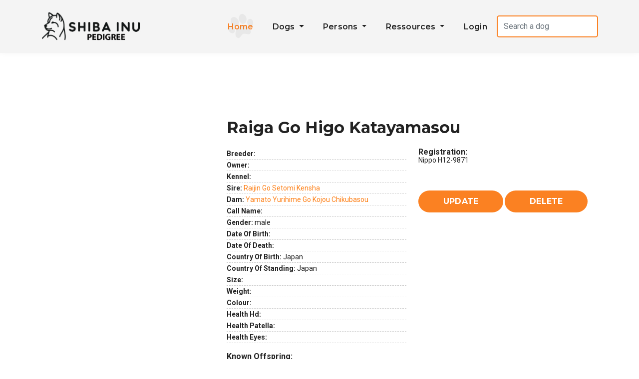

--- FILE ---
content_type: text/html; charset=UTF-8
request_url: http://www.shibapedigree.com/details.php?id=70893
body_size: 5160
content:

<html>

<head>
<meta http-equiv="Content-Type" content="text/html; charset=UTF-8">
  <title>Shiba Inu Pedigree</title>
<meta name="description" content="Database containing Shiba Inu pedigrees including thousands of photos. A place for the community of Shiba lovers worldwide!">
  
  <meta name="keywords" content="pedigree, dog, Shiba, inu, chien">
  <meta name="language" content="en">
  <meta name="google-translate-customization" content="39cae87bab110c44-ae4bb9f87bbf74a2-g592ef0c349ec1167-1e">
</meta>




<link rel="stylesheet" type="text/css" href="https://www.shibapedigree.com/styles/yui/container.css">  
<link rel="stylesheet" type="text/css" href="https://www.shibapedigree.com/styles/yui/autocomplete.css"> 
 
<link rel="shortcut icon" href="/images/shiba-Ico.png" >

<script type="text/javascript" src="https://www.shibapedigree.com/js/yui/yahoo.js"></script> 

<script type="text/javascript" src="https://www.shibapedigree.com/js/yui/dom.js"></script> 

<script type="text/javascript" src="https://www.shibapedigree.com/js/yui/event.js"></script> 

<script type="text/javascript" src="https://www.shibapedigree.com/js/yui/animation.js"></script> 

<script type="text/javascript" src="https://www.shibapedigree.com/js/yui/dragdrop.js"></script> 

<script type="text/javascript" src="https://www.shibapedigree.com/js/yui/container.js"></script> 

<script type="text/javascript" src="https://www.shibapedigree.com/js/yui/autocomplete.js"></script> 

<script type="text/javascript" src="https://www.shibapedigree.com/js/yui/connection.js"></script> 

<script type="text/javascript" src="https://www.shibapedigree.com/js/yui/datasource.js"></script> 

<script async src="https://www.googletagmanager.com/gtag/js?id=UA-142143121-1"></script>
<script>
  window.dataLayer = window.dataLayer || [];
  function gtag(){dataLayer.push(arguments);}
  gtag('js', new Date());

  gtag('config', 'UA-142143121-1');
</script>
<!-- Fin Google Analytics -->

<link href="https://fonts.googleapis.com/css?family=Roboto:400,600,700%7CMontserrat:400,500,600,700" rel="stylesheet">
<link href="/template/fonts/flaticon/flaticon.css" rel="stylesheet" type="text/css">
<link href="/template/fonts/fontawesome/fontawesome-all.min.css" rel="stylesheet" type="text/css">
<!-- Bootstrap core CSS -->
<link href="/template/vendor/bootstrap/css/bootstrap.min.css" rel="stylesheet">
<!-- style CSS -->
<link href="/template/css/style.css" rel="stylesheet">
<!-- plugins CSS -->
<link href="/template/css/plugins.css" rel="stylesheet">
<!-- Colors CSS -->
<link href="/template/styles/maincolors.css" rel="stylesheet">
<link href="/styles/basic2.css" rel="stylesheet" type="text/css">
</head>

<body id="top" class="yui-skin-sam">
  <!-- Preloader  -->
  <div id="preloader">
   <div class="container h-100">
    <div class="row h-100 justify-content-center align-items-center">
     <div class="preloader-logo">
      <!--logo -->
      <img class="img-fluid" src="https://www.shibapedigree.com/images/shiba-Logo.png" alt="Logo">

      <!--preloader circle -->
      <div class="lds-ring">
       <div></div>
       <div></div>
       <div></div>
       <div></div>
     </div>
   </div>
   <!--/preloader logo -->
 </div>
 <!--/row -->
</div>
<!--/container -->
</div>
<!--/Preloader ends -->
<nav id="main-nav" class="navbar-expand-xl fixed-top">
 <!-- Start Top Bar -->

<!-- End Top bar -->
<!-- Navbar Starts -->
<div class="navbar container-fluid">
  <div class="container ">
   <!-- logo -->
   <a class="nav-brand" href="/">
     <img src="/images/shiba-Logo2.png" alt="Logo" class="img-fluid">
   </a>
   <!-- Navbartoggler -->
   <button class="navbar-toggler" type="button" data-bs-toggle="collapse" data-bs-target="#navbarResponsive" aria-controls="navbarResponsive" aria-expanded="false" aria-label="Toggle navigation">
     <span class="navbar-toggle-icon">
       <i class="fas fa-bars"></i>
     </span>
   </button>
   <div class="collapse navbar-collapse" id="navbarResponsive">
    <ul class="navbar-nav ms-auto">
     <!-- menu item -->
     <li class="nav-item active">
      <a class="nav-link" href="/">Home
      </a>
    </li>
  
    <!-- menu item -->
    <li class="nav-item dropdown">
      <a class="nav-link dropdown-toggle" href="#" id="services-dropdown" data-bs-toggle="dropdown" aria-haspopup="true" aria-expanded="false">
        Dogs
      </a>
      <div class="dropdown-menu pattern2" aria-labelledby="services-dropdown">
         <a class="dropdown-item" href="/newest.php">Newest Entries </a>
       <a class="dropdown-item" href="/search.php">Search Dogs</a>
       <a class="dropdown-item" href="/addDog.php">Add Dog</a>
     </div>
   </li>

   <li class="nav-item dropdown">
    <a class="nav-link dropdown-toggle" href="#" id="services-dropdown" data-bs-toggle="dropdown" aria-haspopup="true" aria-expanded="false">
      Persons
    </a>
    <div class="dropdown-menu pattern2" aria-labelledby="services-dropdown">
     <a class="dropdown-item" href="/searchPerson.php">Search Persons</a>
     <a class="dropdown-item" href="/php_users/htdocs/login.php">Add Person</a>
     
   </div>
 </li>
 

   <li class="nav-item dropdown">
      <a class="nav-link dropdown-toggle" href="#" id="services-dropdown" data-bs-toggle="dropdown" aria-haspopup="true" aria-expanded="false">
        Ressources
      </a>
      <div class="dropdown-menu pattern2" aria-labelledby="services-dropdown">
         <a class="dropdown-item" href="/testmating.php">Testmating</a>
      <a class="dropdown-item" href="/standard.php">Standard</a>
      <a class="dropdown-item" href="/help.php">Help</a>
      <a class="dropdown-item" href="/statistics.php">Statistics</a>
     </div>
   </li>
 
      <li class="nav-item">
  <a class="nav-link" href="http://www.shibapedigree.com/php_users/htdocs/login.php?returnto=%2Fdetails.php%3Fid%3D70893">Login</a>
</li>   
   
    
     
   </div>
 </li>
 <li class="nav-item m-auto" style="display: flex;flex-direction: column;justify-content: center;">

   <form action="https://www.shibapedigree.com/search.php" method="post" class='m-0'>
          <input style="max-width:15rem" class="form-control" name="keyword" placeholder="Search a dog"
          value="""
          >
         <!-- <input type="submit" class="button" value="Search Dog" onClick="if (keyword.value.length < 3) { alert('Your search term has to contain at least 3 letters! Please retry.'); return false;}"> -->
       
        </form>
 </li>
</ul>
<!--/ul -->
</div>
<!--collapse -->
</div>
<!-- /container -->
</div>
<!-- /navbar -->
</nav>
<style type="text/css">
  ul a{
      color: #fd7e14;
   }

   ul  a:hover{
      color:#808080;
   }

</style>

<div class="page container mt-5">
   <div class="row">

              <div class="">
         <div class="row">
            <div id="adoptCard" class="adopt-card col-lg-12">
               <!-- Image -->
               <div class="col-md-4 float-start p-0 pe-sm-4">
                  <div id="carouselExampleControls" class="carousel slide" data-bs-ride="carousel">
        <div class="carousel-inner">

                    </div>
        <button class="carousel-control-prev" type="button" data-bs-target="#carouselExampleControls" data-bs-slide="prev">
            <span class="carousel-control-prev-icon" aria-hidden="true"></span>
            <span class="visually-hidden">Previous</span>
        </button>
        <button class="carousel-control-next" type="button" data-bs-target="#carouselExampleControls" data-bs-slide="next">
            <span class="carousel-control-next-icon" aria-hidden="true"></span>
            <span class="visually-hidden">Next</span>
        </button>
    </div>
</div>
<!-- Name -->
<div class="caption-adoption col-md-8 float-end res-margin my-auto">
   <h1 style="font-size:2rem">Raiga Go Higo Katayamasou</h1>
   <!-- List -->
   <div class="row">
      <div class="col-6">
         <div class="row">
   <ul class="list-unstyled mt-3 col-lg-12">

     <li><strong>Breeder: </strong>  </li>
<li><strong>Owner:</strong>  </li>
<li><strong>Kennel:</strong> </li>
<li><strong>Sire:</strong> <a href='/details.php?id=70896'>Raijin Go Setomi Kensha</a></li>
<li><strong>Dam:</strong> <a href='/details.php?id=70897'>Yamato Yurihime Go Kojou Chikubasou</a> </li>
<li><strong>Call name:</strong> </li>

<li><strong>Gender:</strong> male</li>

<li><strong>Date of Birth:</strong>   </li>
<li><strong>Date of death:</strong>   </li>

<li><strong>Country of birth:</strong> Japan</li>    




<li><strong>Country of standing:</strong> Japan</li>
<li><strong>Size:</strong> </li>
<li><strong>Weight:</strong>  </li>
<li><strong>Colour:</strong> </li>

                     
 <li><strong>HEALTH HD:</strong> </li>
   <li><strong>HEALTH PATELLA:</strong> </li>
   <li><strong>HEALTH EYES:</strong> </li>
                   </li> 
<br />
    <p class="mb-0"><strong>Known Offspring:</strong></p>
      <ul class="list-unstyled">
<li><a href='/details.php?id=70887'>Raijimmaru Go Yame Ooshimasou</a></li>    
                  </ul>
   </ul>
</div>
</div>
<div style="font-size: 14px !important;" class="col-6 pt-3">
        
  
                   <p class="mb-0"> <strong style="margin-right: 10px">Registration: </strong></p> 
                  Nippo H12-9871
<br /><br />

<br />
<br />
<form action='manage.php' method="get">

                     <input type="hidden" name="id" value="70893"/>
                     <input type="submit" class="btn btn btn-secondary" name="action" value="Update"/>                                             <input type="button" class="btn btn btn-secondary" name="action" value="Delete" onClick="javascript: deletionForbiddenDialog('shibainupedigree@gmail.com','dogs');"/>
                                     
                  </form>
</div>
</div>
<!-- Adopt info --> 



</div>
<!-- /caption-adoption -->
</div>
<!-- /adopt-card -->
</div>
<!-- /row -->

</div>



</div>
</div>

</div>
<div class="container">
<style>.dog-id-Array {
            background-color: #FFB6C1;
        }</style><script type="text/javascript">var selectors = document.querySelectorAll(".dog-id-Array");
            [].forEach.call(selectors, function(selector) {
                selector.classList.add("inbreeding");
            });
        </script>

</div>

<div class="container">
   <div class="row">
      <div class="col-2">
      <form action="">
         <label>Generations in pedigree </label>
         <input type="hidden" name="id" value="70893"/>
         <input type="hidden" name="hasInbreedingColors" value="1"/>
         <select class="form-control" name="gens" onChange="submit();">
            <option  value="1">1</option>
            <option  value="2">2</option>
            <option selected='selected' value="3">3</option>
            <option  value="4">4</option>
            <option  value="5">5</option>
            <option  value="6">6</option>
            <option  value="7">7</option>
            <option  value="8">8</option>
            <option  value="9">9</option>
         </select>
      </form>
   </div>
   <div class="col-2">
      <label>
            Printable version of pedigree <br>
            (<a href="printable_pedigree.php?id=70893&gens=3&images=yes&hasInbreedingColors=true" target="_blank">
with</a> / <a href="printable_pedigree.php?id=70893&gens=3&images=no&hasInbreedingColors=true" target="_blank">without images</a>)   
          </label>
         </div>
         <div class="col-3">
         <style>
            table a {
               color: black;
               text-decoration: underline;
            }

            table a:hover {
               color: black;
               text-decoration: none;
            }
         </style>
      <label>
         <a href="pedigree_htmlcode.php?id=70893&gens=3&hasInbreedingColors=true">HTML code</a> for this pedigree<br>
         (e.g. to embed on your private website)</label>
      </div>
               <div class="col-2">
            <h4>COI : 0 %</h4>         </div>
            <div class="col-3">
         <label>
         Show inbreeding background color
         </label>
         <form style="margin-left: 10px; display: inline;" action="">
            <input type="hidden" name="id" value="70893"/>
            <input type="hidden" name="gens" value="3"/>
            <select name="hasInbreedingColors" onChange="submit();">
               <option selected='selected' value="true">Yes</option>
               <option  value="false">No</option>
            </select>
         </form>
      </div>
       <div class="col-3">
               </div>
   </div>
   </div>
   
   <div style="clear:both">   
   <table id="pedigree"  align="center" width="100%" border="0" style="margin-top:2rem;">
      <tr >
      <th class="pattern1 bg-light" style="background-position: center center;text-align: center;font-size: 3rem;" colspan=4>Pedigree</th>
      </tr><TD data-generation='0' class='dog-id-70893' ROWSPAN=8 ><a href="details.php?id=70893"><img src='images/male.png'/>Raiga Go Higo Katayamasou</a><BR>Japan</label></TD><TD data-generation='1' class='dog-id-70896' ROWSPAN=4 ><a href="details.php?id=70896"><img src='images/male.png'/>Raijin Go Setomi Kensha</a><BR>Japan</label></TD><TD data-generation='2' class='dog-id-' ROWSPAN=2 >&nbsp;&nbsp;&nbsp;&nbsp;&nbsp;<a href="addDog.php?child=fatherOf_70896">Add Dog</a></TD><TD data-generation='3' class='dog-id-'>&nbsp;&nbsp;&nbsp;&nbsp;&nbsp;</TD></TR><TR><TD data-generation='3' class='dog-id-'>&nbsp;&nbsp;&nbsp;&nbsp;&nbsp;</TD></TR><TR><TD data-generation='2' class='dog-id-' ROWSPAN=2 >&nbsp;&nbsp;&nbsp;&nbsp;&nbsp;<a href="addDog.php?child=motherOf_70896">Add Dog</a></TD><TD data-generation='3' class='dog-id-'>&nbsp;&nbsp;&nbsp;&nbsp;&nbsp;</TD></TR><TR><TD data-generation='3' class='dog-id-'>&nbsp;&nbsp;&nbsp;&nbsp;&nbsp;</TD></TR><TR><TD data-generation='1' class='dog-id-70897' ROWSPAN=4 ><a href="details.php?id=70897"><img src='images/femelle.png'/> Yamato Yurihime Go Kojou Chikubasou</a><BR>Japan</label></TD><TD data-generation='2' class='dog-id-' ROWSPAN=2 >&nbsp;&nbsp;&nbsp;&nbsp;&nbsp;<a href="addDog.php?child=fatherOf_70897">Add Dog</a></TD><TD data-generation='3' class='dog-id-'>&nbsp;&nbsp;&nbsp;&nbsp;&nbsp;</TD></TR><TR><TD data-generation='3' class='dog-id-'>&nbsp;&nbsp;&nbsp;&nbsp;&nbsp;</TD></TR><TR><TD data-generation='2' class='dog-id-' ROWSPAN=2 >&nbsp;&nbsp;&nbsp;&nbsp;&nbsp;<a href="addDog.php?child=motherOf_70897">Add Dog</a></TD><TD data-generation='3' class='dog-id-'>&nbsp;&nbsp;&nbsp;&nbsp;&nbsp;</TD></TR><TR><TD data-generation='3' class='dog-id-'>&nbsp;&nbsp;&nbsp;&nbsp;&nbsp;</TD></TR><TR></td></tr></table>   </div>
   

<script type="text/javascript">
   let strongElements = document.querySelectorAll('#adoptCard strong');

   strongElements.forEach(element => {
      let text = element.textContent.toLowerCase();
      let updatedText = text.replace(/\b\w/g, function(match) {
         return match.toUpperCase();
      }).replace(/'\w/g, function(match) {
         return match.toLowerCase();
      });
      element.textContent = updatedText;
   });
</script>

<footer class="bg-light pattern1">
         <div class="container">
            <div class="row">
               <div class="col-lg-4 text-center my-auto">
               <img class="logo-footer img-fluid" src='https://www.shibapedigree.com/images/shiba-Logo.png' alt="Shiba Inu Club">
                 
                  <!-- Start Social Links -->
                 
                  <!-- /End Social Links -->
               </div>
               <!--/ col-lg -->
               <div class="col-lg-4">
                  <h5>About us</h5>
                  <!--divider -->
                  <hr class="small-divider left">
                  <p class="mt-3"> Please keep in mind that this website is not affiliated with any organisation 
                      and it is not an official registration database but a place for the community 
                      of dog lovers worldwide. Therefore no guarantees as to the correctness of 
                      the information can be given.</p>
               </div>
               <!--/ col-lg -->
               <div class="col-lg-4">
                  <h5>Contact Us</h5>
                  <!--divider -->
                  <hr class="small-divider left">
                  <ul class="list-unstyled mt-3">
                    
                     <li class="mb-1"><i class="fas fa-envelope margin-icon"></i><a href="mailto:pedigreeshiba@gmail.com">pedigreeshiba@gmail.com  </a></li>
                    
                  </ul>
                  <!--/ul -->
               </div>
               
            </div>
            <!--/ row-->
            <hr>
            <div class="row">
               <div class="credits col-sm-12">
                  <p>© Copyright shibapedigree.com 2023</p>
                    <p>Réalisation - <a title="developpeur site web freelance" target="_blank" href="https://gbowebdev.com/">Gbowebdev.com</a> </p>
               </div>
            </div>
            <!--/col-lg-12-->
         </div>
         <!--/ container -->
         <!-- Go To Top Link -->
         <div class="page-scroll hidden-sm hidden-xs">
            <a href="#top" class="back-to-top"><i class="fa fa-angle-up"></i></a>
         </div>
         <!--/page-scroll-->
      </footer>
      <!--/ footer-->
      <!-- Bootstrap core & Jquery -->


<script type="text/javascript" src="https://www.shibapedigree.com/js/dogarchive.js"></script> 

<script language="JavaScript" type="text/javascript" src="js/wz_tooltip.js"></script>
<script language="javascript">
   panel = createPanel(document.getElementsByTagName('body')[0]);
</script>

      <script src="/template/vendor/jquery/jquery.min.js"></script>
      <script src="/template/vendor/bootstrap/js/bootstrap.min.js"></script>
      <!-- Custom Js -->
      <script src="/template/js/custom.js"></script>
      <script src="/template/js/plugins.js"></script>
      <!-- Prefix free -->
      <script src="/template/js/prefixfree.min.js"></script>
      <!-- number counter script -->
      <script src="/template/js/counter.js"></script>
      <!-- video script -->
      <script src="/template/js/video.js"></script>
      <!-- maps -->
      <script src="/template/js/map.js"></script>


  <script src="https://cdnjs.cloudflare.com/ajax/libs/jquery-validate/1.19.5/jquery.validate.min.js" integrity="sha512-rstIgDs0xPgmG6RX1Aba4KV5cWJbAMcvRCVmglpam9SoHZiUCyQVDdH2LPlxoHtrv17XWblE/V/PP+Tr04hbtA==" crossorigin="anonymous" referrerpolicy="no-referrer"></script>
  <script src="https://cdnjs.cloudflare.com/ajax/libs/jqueryui/1.13.2/jquery-ui.min.js" integrity="sha512-57oZ/vW8ANMjR/KQ6Be9v/+/h6bq9/l3f0Oc7vn6qMqyhvPd1cvKBRWWpzu0QoneImqr2SkmO4MSqU+RpHom3Q==" crossorigin="anonymous" referrerpolicy="no-referrer"></script>
<script type="text/javascript" src="https://www.shibapedigree.com/js/search.js"></script> 





   </body>
</html>

--- FILE ---
content_type: text/css
request_url: http://www.shibapedigree.com/template/css/style.css
body_size: 11560
content:
/*
Template Name: United Pets
Author: Ingrid Kuhn
Author URI: themeforest/user/ingridk
Version: 1.3
Last change:2th May 2023

	Table of Contents

	#General and Typography
	#Preloader
	#Navigation
	#Home page Slider
	#Home page
	#Adoption
	#About us
	#Team
	#Services
	#Image galleries
	#Contact
	#Blog pages
	#404 page
	#Call to action
    #Footer
	#Miscellaneous
	#Media Queries

/*=========================== General and Typography ============================ */
 body {
     font-family: 'Roboto', sans-serif;
     color:#222;
     font-size: 16px;
     line-height:1.2;
	 overflow-x:hidden;
}

img.mfp-img {
min-width: 600px;
    }
 p{
     font-size: 16px;
     line-height:1.0;
     font-weight: 400;
}
 h1{
     font-size: 3.7em;
     line-height: 1.1em;
     color:#222;
     font-family:'Montserrat', sans-serif;
     font-weight: 700;
}
 h2{
     color:#222;
     font-size: 2.5em;
     font-weight: 600;
     font-family: Montserrat;
}
 h3{
     font-family:'Montserrat', sans-serif;
     font-size:2.2em;
     color:#222;
     font-weight:700;
     margin-bottom: 20px;
     line-height: 1.1;
}
 h4{
     font-family:'Montserrat', sans-serif;
     color:#222;
     font-size:1.7em;
     font-weight:600;
     margin-bottom: 20px;
}
 h5{
     color:#222;
     font-family:'Montserrat', sans-serif;
     font-size:1.4em;
     font-weight: 600;
     margin-bottom: 20px;
}
 h6{
     color:#4e4e4e;
     font-family:'Montserrat', sans-serif;
     font-size: 1.2em;
     font-weight: 500;
     margin-bottom: 20px;
}
 .h7{
     color: #8a8a8a;
     font-family:'Montserrat', sans-serif;
     font-size: 1.2em;
     font-weight: 300;
     margin-bottom: 20px;
     line-height: 1.4em;
}
 .lead {
     font-family:'Montserrat', sans-serif;
     font-weight:700;
     line-height:1.4em;
}
/* subtitle */
 .subtitle:before {
     content: "";
     display: inline-block;
     position: relative;
     top: -4px;
     width:32px;
     height: 2px;
     margin-right: 10px;
     background: rgba(255, 255, 255, 0.24);
}
 .subtitle:after {
     content: "";
     display: inline-block;
     position: relative;
     top: -4px;
     width:32px;
     height: 2px;
     margin-left: 10px;
     background: rgba(255,255,255,0.24);
}
 .subtitle, p.subtitle {
     display: block;
     font-size: .93em;
     letter-spacing: 1px;
     font-weight: 700;
     text-transform: uppercase;
     margin-bottom: 0px;
}
/* subtitle 2 */
 .subtitle2{
     font-size: 18px;
     line-height: 26px;
     letter-spacing:0.3px;
     font-family: 'Montserrat', sans-serif;
     font-weight: 500;
}
/* Links */
 a {
	 text-decoration: none;
     transition: color .2s ease-in-out;
}
 a:hover, a:focus {
     text-decoration: none;
}
 *:focus{
     outline-style:none;
     box-shadow:none;
     border-color:transparent;
}
/* Custom Link */
 .custom-link{
     font-family:'Montserrat', sans-serif;
     margin-top:0px;
     display: inline-block;
     margin: 10px;
     padding:5px 20px;
     border-radius: 0px;
     font-weight: 700;
     font-size: 16px;
     border-bottom: 1px solid;
     border-top: 1px solid;
     letter-spacing: 0.5px;
     transition: all .2s ease-in-out;
}
 .custom-link:hover:before {
     margin-right:5px;
}
 .custom-link:before {
     transition: all .2s ease-in-out;
     display:inline-block;
     font-size: 13px;
     font-family: "Font Awesome 5 Free";
     font-weight: 900;
     content: "\f100";
     margin-right: 10px;
}
 .custom-link a{
     color: #222;
}
 
/*=========================== Preloader ============================ */
 #preloader {
     position: fixed;
     top: 0;
     background:#fff;
     left: 0;
     width: 100%;
     height: 100%;
     z-index: 99999;
}
 .preloader-logo {
     text-align: center;
     width: 200px;
     animation: rotate 2.0s infinite linear;
}
 .lds-ring {
     margin-top:20px;
     display: inline-block;
     position: relative;
     width: 64px;
     height: 64px;
}
 .lds-ring div {
     box-sizing: border-box;
     display: block;
     position: absolute;
     width: 51px;
     height: 51px;
     margin: 6px;
     border-radius: 50%;
     animation: lds-ring 1.2s cubic-bezier(0.5, 0, 0.5, 1) infinite;
}
 .lds-ring div:nth-child(1) {
     animation-delay: -0.15s;
}
 .lds-ring div:nth-child(2) {
     animation-delay: -0.1s;
}
 .lds-ring div:nth-child(3) {
     animation-delay: -0.10s;
}
 @keyframes lds-ring {
     0% {
         transform: rotate(0deg);
    }
     100% {
         transform: rotate(360deg);
    }
}

/*=========================== Navigation ============================ */
 .navbar{
     background:#f4f4f4;
     box-shadow: 0px -2px 12px rgba(0, 0, 0, 0.07);
}
 .navbar-nav a{
     font-family:'Montserrat', sans-serif;
     font-weight: 600;
     font-size: 16px;
     letter-spacing: 0.2px;
}
 .navbar-nav a{
     color:#222;
}
 .navbar-nav .nav-link {
     padding-right: 1.2rem!important;
     padding-left: 1.2rem!important;
}
 .nav-item{
     border-radius: 0px;
     transition: all .2s ease-in-out;
}
 .navbar .nav-item:focus .dropdown.show{
     background: transparent!important;
}
 .navbar .nav-item.active, .navbar .nav-item:hover {
     transition: all .4s ease-in-out;
}
 .navbar .nav-item a:before{
     transition: all .4s ease-in-out;
     content:"\f126";
     position: absolute;
     font-family: "flaticon";
     margin-top: 20px;
     opacity: 0;
     z-index: 0;
     font-size:50px;
     text-align: center;
     transform: rotate(-20deg);
     color: #808080;
}
 .navbar .nav-item.active a:before , .navbar .nav-item:hover a:before {
     transition: all .4s ease-in-out;
     margin-top: 0px;
     opacity: 0.1;
     z-index: 0;
}
/* dropdown style */
 .nav-link.dropdown-toggle:focus{
     background:transparent!important;
}
 .dropdown-item{
     color:#fff!important;
     transition: all .2s ease-in-out;
}
 .dropdown-menu{
     border:0px;
}
.navbar .dropdown-menu a:before {
	display:none;
}
/* navbar brand */
 .nav-brand{
     line-height: 20px;
     margin-top: 0px;
}
 .nav-brand img{
     max-height:60px;
}
 .navbar-brand i {
     vertical-align: sub;
     margin-right:10px;
     font-size:45px;
}
 .navbar-toggler {
     transition: all 0.5s ease 0s;
     background: #fff;
     margin-right: 10px;
}
/* top-bar */
 .top-bar{
     transition:all 0.8s;
     top: 0;
     width: 100%;
     position: relative;
}
 .top-bar ul,ol {
     margin-bottom: 0px;
     padding: 0px;
}
 .top-bar a {
     color: #fff;
}
 .top-bar .contact-details li:first-child {
     margin-left: 0px;
}
 .top-bar .contact-details i {
     margin-right: 8px;
}
 .top-bar .contact-details li {
     font-size: 14px;
     display: inline-block;
     line-height: 42px;
     font-weight: 600;
     color:#fff;
     padding: 0px 20px;
}
/* top-bar Social icons */
 ul.social-list {
     list-style-type: none;
}
 ul.social-list li a {
     display: inline-block;
     transition: all 0.2s ease-in-out;
}
 ul.social-list li a:hover {
     transform: scale(1.2);
}
 ul.social-list li a i {
     display: block;
     width: 34px;
     transition: all 0.2s ease-in-out;
     line-height: 42px;
     text-align: center;
     font-size: 18px;
}
 ul.social-list li.list-inline-item:not(:last-child){
    margin:0px;
}

/* =========================== Home page Slider ============================ */
 #slider{
     width:100% !important;
     height:700px;
     padding-top:140px;
}
 .header-wrapper {
     width: 100%!important;
}
 .header-wrapper .header-text {
     margin-top: 15%;
     white-space:normal;
}
 .ls-outline .ls-nav-prev, .ls-outline .ls-nav-next{
     z-index:99!important;
     margin-top:40px!important;
}
 .header-text{
     margin-left:5%;
     text-align:center;
     border-radius:20px;
     max-width: 500px!important;
     padding: 30px!important;
     z-index:99;
}
 .ls-bg-wrap:after, .ls-slide-transition-wrapper:before {
     transition: 0.8s ease-in-out;
     content: "";
     width: 100%;
     height: 100%;
     z-index:999;
     top:0;
     left: 0;
     position: absolute;
    /* Permalink - use to edit and share this gradient: http://colorzilla.com/gradient-editor/#000000+0,000000+100&0.65+0,0+100 */
     background: -moz-linear-gradient(left, rgba(0,0,0,0.65) 0%, rgba(0,0,0,0) 100%);
    /* FF3.6-15 */
     background: -webkit-linear-gradient(left, rgba(0,0,0,0.65) 0%,rgba(0,0,0,0) 100%);
    /* Chrome10-25,Safari5.1-6 */
     background: linear-gradient(to right, rgba(0,0,0,0.65) 0%,rgba(0,0,0,0) 100%);
    /* W3C, IE10+, FF16+, Chrome26+, Opera12+, Safari7+ */
     filter: progid:DXImageTransform.Microsoft.gradient( startColorstr='#a6000000', endColorstr='#00000000',GradientType=1 );
    /* IE6-9 */
}
 .overlay-parallax-slider .ls-bg-wrap:after, .overlay-parallax-slider .ls-slide-transition-wrapper:before {
     background:rgba(0, 0, 0, 0.55);
}
 .header-text.full-width{
     max-width: 100%!important;
     margin-top:7%;
     text-align:center;
     padding: 60px!important;
}
 .header-text h1{
     text-transform:uppercase;
     font-size:46px;
     font-weight:700;
     margin-bottom:20px;
     letter-spacing:0.5px;
}
 .header-text span{
     font-weight:400;
}
 .header-p{
     font-size:18px;
     line-height:1.2;
     margin-bottom:10px;
}

/* video header  */
 #video-header{
    /* Permalink - use to edit and share this gradient: https://colorzilla.com/gradient-editor/#000000+0,000000+100&0+0,0.65+100 */
     background: -moz-linear-gradient(right, rgba(0,0,0,0) 0%, rgba(0,0,0,0.65) 100%);
     background: -webkit-linear-gradient(right, rgba(0,0,0,0) 0%,rgba(0,0,0,0.65) 100%);
     background: linear-gradient(to left, rgba(0,0,0,0) 0%,rgba(0,0,0,0.65) 100%);
     filter: progid:DXImageTransform.Microsoft.gradient( startColorstr='#00000000', endColorstr='#a6000000',GradientType=1 );
     width:100%;
     height:100%;
}

 .video-section .video_content {
    position:relative;
    z-index:99;
}
 
/*=========================== Home page ============================ */

/* 3 boxes on home page */

.call-box:hover .call-title{
    height:100%;
}
 .call-box{
	 position:relative;
    overflow:hidden;
}
 .call-box img{
    -webkit-transition: 0.3s;
    width: 100%;
}
 .call-info{
    bottom: 10%;
    position: absolute;
    width: 100%;
    text-align: center;
}
 .call-box:hover img{
    transform:scale(1.2);
}
 .call-info span{
    transition: all ease-in-out 0.3s;
}
 .call-box:hover .call-info span{
    font-size:40px;
}
 .call-title{
    transition: all ease-in-out 0.3s;
    position: absolute;
    bottom: 0px;
    width: 100%;
    height: 110px;
    border-bottom:5px solid;
    background: rgba(0, 0, 0, 0.52);
}
 .call-info span{
    font-size:36px;
    font-family:Montserrat;
    font-weight:700;
    letter-spacing:0.5px;
}
/* backgrounds in sections */

 #about-home{
     background-image: url("../img/about/aboutbg.jpg");
     background-position:center bottom;
     background-size:cover;
     background-repeat:no-repeat;
}
 #blogprev-home{
     background-image: url("../img/blog/blogbg.jpg");
     background-position:center top;
     background-size:cover;
     background-repeat:no-repeat;
}
/*=========================== Adoption ============================ */
#adoption-home{
    background-image: url("../img/adoption/adoption-home.jpg");
     background-position: left center;
     background-size: cover;
}
 .adopt-card{
     /*padding: 20px;*/
     transition:all 0.3s ease-in-out;
     /*margin: 10px;*/
     margin-top: 100px;
}
 .adopt-card .btn{
     margin-top: 5px;
}
 .adopt-card:hover .adopt-image img{
     transform: scale(1.2);
}
 .adopt-image img{
     transition:all 0.5s ease-in-out;
}
 .adopt-image{
    overflow:hidden;
    border-bottom:6px solid;
}
 .adoption-header a{
     color:#222;
     font-weight:700;
}
 .adopt-card li{
    border-bottom: 1px dashed #cecece;
    padding: 3px 0;
    color: #222;
    font-size: 14px;
}
 .adopt-card-info{
     margin-bottom:0;
}
 .adopt-card-info li{
    border-bottom:0;
    text-transform: uppercase;
    font-size: 11px;
    line-height: 20px;
    letter-spacing: 0.5px;
    color: #222;
    display: inline;
    font-weight: 700;
    border-radius: 5px;
    margin: 4px;
}
 .adopt-card-info i{
    font-size: 22px;
    margin-right: 5px;
    font-weight: normal;
    vertical-align: middle;
}
 .adopt-card-info {
    font-weight:700;
    background: rgba(255, 255, 255, 0.65);
    padding: 10px;
    margin-bottom: 20px;
}
 .adoption-header {
     margin-top: 20px;
}	 
/*=========================== About us ============================ */
 .about-section{
     background-image: url("../img/about/about-img.png");
     background-repeat:no-repeat;
     background-position: top right;
}
/* testimonials */
 .testimonial{
     margin: 0 15px;
     text-align: center;
}
 .testimonial .content:before{
     content: "\f10d";
     font-family: "Font Awesome 5 Free";
     font-weight: 900;
     display: inline-block;
     position: absolute;
     top: 0px;
     left: -0px;
     font-size: 136px;
     z-index: -1;
     opacity: 0.1;
}
 .testimonial .content{
     padding: 0px 20px;
     margin-bottom: 15px;
     position: relative;
}
 .testimonial .description{
     margin-bottom: 10px;
     font-size: 18px;
}
 .testimonial-pic > img{
     max-width: 120px;
     border-radius: 50%;
     border: 5px solid ;
     margin: 10px auto;
}
 .testimonial .testimonial-review{
     margin:3px 0 0 15px;
     text-align:center;
}
 .testimonial .testimonial-title{
     margin-bottom:0px;
}
 .testimonial .testimonial-review span{
     font-size: 16px;
     font-weight: 600;
}
/* number counter */
 .counter{
     border-radius: 20px;
     text-align: center;
}
 .counter .counter-icon{
     display: block;
     font-size: 50px;
     height: 100px;
     transition: all ease-in-out 0.2s;
     line-height: 100px;
     background: #fff;
     display: inline-block;
     border-radius: 50%;
     height: 100px;
     width: 100px;
     margin-bottom:20px;
}
 .counter:hover .counter-icon{
     transform:scale(1.2);
}
 .counter .counter-value{
     display: block;
     font-family:'Montserrat', sans-serif;
     font-weight: 700;
     font-size: 40px;
     color:#fff;
     letter-spacing: 2px;
}
 .counter .title{
     color:#fff;
     font-size: 22px;
     letter-spacing: 0.5px;
     margin: 0;
}
/* Features with icon */
 .icon-features i{
    font-size:35px;
     display: inline-block;
}
.feature-with-icon p {
	margin-bottom:2.6em;
}
 .feature-with-icon:hover i{
    transform:scale(1.2);
}
 .feature-with-icon i{
     transition: all 0.4s ease-in-out;
     text-align: center;
     width: 58px;
     color:#fff;
     border-radius: 50%;
     margin-bottom: 10px;
}
 .feature-with-icon {
     margin-bottom: 30px;
}
 .feature-with-icon h5{
     margin-bottom: 10px;
}

/*=========================== team ============================ */
/* team style 1 */
 .team-style1{
     text-align: center;
     background: #f4f4f4;
     border-radius: 20px;
}
 .team-style1 .team_img{
     position: relative;
     overflow: hidden;
}
 .team-style1 .team_img:after{
     content: "";
     width: 100%;
     height: 100%;
     background-color: rgba(255,255,255,0.2);
     position: absolute;
     bottom: -100%;
     left: 0;
     transition: all 0.3s ease 0s;
}
 .team-style1:hover .team_img:after{
     bottom: 0;
}
 .team-style1 img{
     border-radius:20px;
}
 .team-style1 .social{
     padding: 0 0 18px 0;
     margin: 0;
     list-style: none;
     position: absolute;
     top: -100%;
     right: 10px;
     border-radius: 0 0 20px 20px;
     z-index: 1;
     transition: all 0.3s ease 0s;
}
 .team-style1:hover .social{
     top: 0;
}
 .team-style1 .social li a{
     display: block;
     padding: 15px;
     font-size: 15px;
     transition: all ease-in-out 0.2s;
     color: #fff!important;
}
 .team-style1 .social li :hover{
     transform:scale(1.1);
}
 .team-style1 .team-content{
     padding: 2em 0;
}
 .team-style1 .title{
     margin: 10px 0 20px;
     position: relative;
     padding-bottom: 10px;
}
 .team-style1 .title:before{
     content: "";
     width: 25px;
     height: 2px;
     position: absolute;
     bottom: -10px;
     right: 50%;
     margin-right: 19px;
     transition-duration: 0.25s;
}
 .team-style1 .title:after{
     content: "";
     width: 25px;
     height: 2px;
     position: absolute;
     bottom: -10px;
     left: 50%;
     margin-left: 19px;
     transition-duration: 0.25s;
}
 .team-style1:hover .title:before, .team-style1:hover .title:after{
     width: 50px;
}
 .team-style1 .post{
     display: inline-block;
     font-size: 16px;
     font-weight:600;
     letter-spacing: 0.5px;
}
 .team-style1 .post:before{
     font-family: 'Flaticon';
     content: "\f169";
     font-weight:normal;
     display: block;
     height: 7px;
     margin: 0 auto;
     position: relative;
     top: -25px;
}
/* team style 2 */
 .team-style2 .team-header{
     margin:30px 0 0 0;
}
 .team-style2 span{
     font-size: 16px;
     font-weight:600;
     margin-top: 5px;
     letter-spacing: 0.5px;
}
 .team-style2 p{
     margin-top: 20px;
}
 .team-style2 .img-box{
     opacity: 1;
     display:inline-block;
     position: relative;
     overflow:hidden;
     transition: all ease-in-out 0.2s;
}
 .team-style2 .img-box img{
     transition: all ease-in-out 0.2s;
}
 .team-style2:hover .img-box img{
     transform:scale(1.2);
     transition: all ease-in-out 0.2s;
}
 .team-style2 .img-box:after{
     content:"";
     opacity: 0;
     background-color: rgba(0, 0, 0, 0.75);
     position: absolute;
     right: 0;
     left: 0;
     top: 0;
     bottom: 0;
}
 .team-style2 .social-icons{
     position: absolute;
     z-index: 2;
     bottom: 50px;
     text-align: center;
     width: 100%;
     padding-left: 0px;
     height: 0px;
     margin:0px;
     opacity: 0;
}
 .team-style2 .img-box:after, .img-box .social-icons, .img-box .social-icons li,.team-style2:hover .img-box img{
     -webkit-transition: all 0.5s ease-in-out ;
     -moz-transition: all 0.5s ease-in-out ;
     transition: all 0.5s ease-in-out;
}
 .team-style2 .img-box .social-icons i{
     font-size: 20px;
     letter-spacing: 10px;
}
 .team-style2 .img-box .social-icons li{
     width: 30px;
     height: 30px;
     text-align: center;
     margin: 2px;
     padding: 5px;
     display: inline-block;
}
 .team-style2 .img-box a{
     color:#fff;
}
 .team-style2:hover .img-box:after{
     opacity: 1;
}
 .team-style2:hover .img-box .social-icons{
     opacity: 1;
}
 .team-style2 .img-box ul a{
     -webkit-transition: all 0.3s ease-in-out 0s;
     -moz-transition: all 0.3s ease-in-out 0s;
     transition: all 0.3s ease-in-out 0s;
}
 .team-style2 .img-box a:hover li{
     border-color: #fff;
}
/* team style 3 */
 figure.team-style3 {
     background-color: #f2f2f2;
     padding: 2.5em;
}
 figure.team-style3 * {
     box-sizing: border-box;
     transition: all 0.35s cubic-bezier(0.25, 0.5, 0.5, 0.9);
}
 figure.team-style3 figcaption {
     position: relative;
     margin-top:20px;
}
 figure.team-style3 h4 {
     margin-bottom:10px;
}
 figure.team-style3 .icons {
     position: absolute;
     top: 25px;
     left: 25px;
}
 figure.team-style3 i {
     margin-right: 5px;
     display: inline-block;
     font-size: 28px;
     width: 40px;
     height: 40px;
     line-height: 40px;
     text-align: center;
     background: white;
     opacity: 0;
     transform: rotateX(90deg);
     box-shadow: 0 0 4px rgba(0, 0, 0, 0.2);
}
 figure.team-style3 a {
     opacity: 0.8;
}
 figure.team-style3 a:hover {
     opacity: 1;
}
 figure.team-style3:hover img {
     opacity: 0.3;
     filter: grayscale(100%);
}
 figure.team-style3:hover i {
     opacity: 1;
     transform: rotateX(0);
}
 figure.team-style3:hover a:first-child i {
     transition-delay: 0.1s;
}
 figure.team-style3:hover a:nth-child(2) i {
     transition-delay: 0.2s;
}
 figure.team-style3:hover a:nth-child(3) i{
     transition-delay: 0.3s;
}
/* =========================== Services ============================ */
/* service box1 */
 .serviceBox1{
     padding: 0 10px 30px;
     border: 1px solid transparent;
     border-radius: 20px;
     margin-top: 90px;
}
 .serviceBox1 .service-content{
     text-align: center;
     padding: 15px 40px 40px;
     margin-top: -80px;
     border-radius: 25px;
     background-color: #fff;
     position: relative;
     transition:all 0.3s;
}
 .serviceBox1 .service-content:hover{
     box-shadow: 0 0 20px -5px #000;
}
 .serviceBox1 .service-icon{
     display: inline-block;
     margin-bottom: 20px;
     transition: all 0.3s ease 0s;
     max-width: 180px;
}
 .serviceBox1:hover .service-icon{
     transform:scale(1.1)rotate(4deg);
}
 .serviceBox1 .title{
     font-size:22px;
     font-weight: 700;
     letter-spacing:0.3px;
     text-transform: uppercase;
     margin:0 0 10px;
}
 .serviceBox1 .title a{
     color:#222;
}
 .serviceBox1 .service-icon img{
     border:10px solid #fff;
}
 .serviceBox1 .description{
     margin-bottom: 10px;
}
 .serviceBox1 .btn{
     margin-top: 30px;
}
/* servicebox 2 */
 .serviceBox2{
     margin-bottom:20px;
     text-align: center;
}
 .serviceBox2 .service-icon{
     text-align: center;
     font-size: 60px;
     transition:all 0.3s ease-in-out;
     border-radius: 50%;
     display: inline-table;
     width: 100px;
     color: #fff;
}
 .serviceBox2:hover .service-icon{
     transform: rotate(14deg);
}
 .serviceBox2 .service-content{
     margin-top: 20px;
}
/* =========================== Image galleries ============================ */
 
/* gallery 1 */
 .container.gallery-container {
     background-color: #fff;
     color: #35373a;
     min-height: 100vh;
     padding: 30px 50px;
}
 .gallery-container h1 {
     text-align: center;
     margin-top: 50px;
     font-weight: bold;
}
 .gallery-container p.page-description {
     text-align: center;
     margin: 25px auto;
     font-size: 18px;
     color: #999;
}
/* baguette lightbox */
 .tz-gallery .baguette-lightbox:before {
     position: absolute;
     top: 50%;
     left: 50%;
     margin-top: -13px;
     margin-left: -13px;
     opacity: 0;
     color: #fff;
     content: "\f065";
     font-weight:900;
     font-family: "Font Awesome 5 Free";
     font-size: 2.3em;
     z-index: 9000;
     transition: 0.4s;
}
 .tz-gallery .baguette-lightbox:after {
     position: absolute;
     top: 0;
     left: 0;
     width: 100%;
     height: 100%;
     opacity: 0;
     background-color: rgba(0, 0, 0, 0.5);
     content: '';
     transition: 0.4s;
}
 .tz-gallery .baguette-lightbox:hover:after, .tz-gallery .baguette-lightbox:hover:before {
     opacity: 1;
}
 .tz-gallery .isotope-item:hover .title, .tz-gallery .isotope-item:focus .title{
     bottom:0px;
}
 .tz-gallery .title{
     transition: all .3s ease-in-out;
     transition-timing-function: linear;
     opacity: 1;
     position:absolute;
     bottom: 30px;
     background: rgba(255, 255, 255, 0.8);
     padding: 12px 25px;
     width: 50%;
     text-align:center;
}
 .tz-gallery .title p{
     margin:0px;
     line-height:20px;
     color:#222;
     font-weight: 600;
}
/* isotope gallery */
 .isotope-item {
     z-index: 2 
}
 .isotope-hidden.isotope-item {
     z-index: 1 
}
 .isotope, .isotope .isotope-item {
     transition-duration: 0.8s;
}
 .isotope-item {
     padding: 2px;
     margin-right: -1px;
     backface-visibility: hidden;
}
 .isotope {
     transition-property: height, width;
}
 .isotope .isotope-item {
     transition-property: transform, opacity;
}

/*=========================== Contact ============================ */
 .contact-icon{
     text-align:center;
     border-radius:10px;
     padding: 30px 10px 20px 10px;
}
 .contact-icon .top-icon{
     transition: all .3s ease-out;
    font-size: 30px;
    top: -40px;
    color: #fff;
    position: relative;
    right: 0;
    left: 0;
    width: 60px;
    margin: auto;
    height: 60px;
    border-radius: 50%;
    line-height: 60px;
}
 .contact-icon:hover .top-icon {
     transform:scale(1.1);
}
 .margin-icon{
     margin-right: 8px;
}
 .list-contact li{
    line-height:32px;
}
/* contact form 3 */
 .contact-form3{
     border-radius:10px;
     padding:0px 20px 20px 20px;
}
 .contact-form3.bg-secondary .form-control{
    color:#f4f4f4;
     border-color:#fff;
}
 .contact-form3 .form-control{
     border-radius: 0px;
     border-top: 0px;
     border-left: 0px;
     border-right: 0px;
     background: transparent;
}
 .contact-image{
     text-align: center;
}
 .contact-image i{
     border-radius: 50%;
     font-size: 40px;
     margin-top: -5%;
     padding: 20px;
}
 .bg-secondary .contact-image i{
    color:#f4f4f4;
}
/* image in home contact form */
.contact-home-img{
     position:absolute;
     margin-left: -400px;
}

/*=========================== Blog Pages ============================ */
 #blog-home .card.blog-card{
     border: 2px solid #eeee;
     border-radius:10px;
     margin-top: 20px;
}
/*blog style1 - boxes */
 .blog-box {
     position: relative;
     overflow: hidden;
     width: 100%;
     background-color: #f4f4f4;
     text-align: left;
     font-size: 16px;
     box-shadow: 0 0 5px rgba(0, 0, 0, 0.15);
}
 .blog-box * {
     -webkit-transition: all 0.3s ease;
}
 .blog-box .image {
     overflow: hidden;
}
 .blog-box img {
     max-width: 100%;
     vertical-align: top;
     position: relative;
}
 .blog-box .blog-box-caption {
     padding: 35px 25px 0px 25px;
     position: relative;
     background-color: #f4f4f4;
}
 .blog-box .date {
     top: -25px;
     color: #fff;
     left: 15px;
     min-height: 48px;
     min-width: 48px;
     position: absolute;
     text-align: center;
     font-size: 20px;
     font-weight: 700;
     text-transform: uppercase;
}
 .blog-box .date span {
     display: block;
     line-height: 24px;
}
 .blog-box .date .month {
     font-size: 14px;
     background-color: rgba(0, 0, 0, 0.1);
}
 .blog-box .btn {
     margin-top: 20px;
}
 .blog-box h3, .blog-box p {
     margin: 0;
     padding: 0;
}
 .blog-box h4 {
     min-height: 50px;
     margin-top: 20px;
     display: inline-block;
}
 .blog-box p {
     margin-bottom: 20px;
}
 .blog-box .blog-box-footer {
     padding: 20px 25px 35px 20px;
     font-size: 0.9em;
     text-align: center;
     background-color:#f4f4f4;
}
 .blog-box .blog-box-footer > div {
     display: inline-block;
     margin-left: 10px;
     font-weight: 600;
}
 .blog-box .blog-box-footer i {
     margin: 0 5px ;
}
 .blog-box:hover img{
     -webkit-transform: scale(1.15);
     transform: scale(1.15);
}
/*blog style2 - cards */
 .blog-card .post-info:before {
     content: "\f126";
     z-index: 0;
     opacity: 0.8;
     font-size: 70px;
     transform: rotate(-20deg);
     font-family: "flaticon";
     font-size: 15px;
     z-index: 0;
     text-shadow: 0px 1px 20px rgba(245, 240, 240, 0.9);
     margin-right: 5px;
}
 .blog-card .post-info{
     font-family:'Montserrat', sans-serif;
     font-weight: 400;
     font-size: 16px;
     border-radius: 10px 10px 0px 0px;
     margin-bottom: 30px;
}
 .blog-card .post-info a{
     margin:0px 5px;
}
 .card.blog-card:first-child{
     margin-top:0px!important;
}
 .blog-card .card-img-top{
     transition: all .3s ease-out;
}
 .blog-card .blog-img{
     overflow:hidden;
}
 .blog-card .card-img-top:hover{
     transform:scale(1.1);
}
/* blog sidebar and comments */
 .blog-sidebar .card{
     background:none;
     padding: 20px;
}
 .comment{
     padding:30px 0px;
     border-bottom:1px dotted;
}
 .comment-img{
    max-width:150px;
    max-height:150px;
}
 .comment:last-child{
     border-bottom:0px;
}
/*=========================== 404 page ============================ */
 #not-found{
    margin-top:9rem;
    margin-bottom:3rem;
}
 #not-found h1{
     font-size: 80px;
}
 #not-found span{
     font-size: 30px;
     color: #222;
     font-family: Montserrat;
     font-weight: 600;
}
/*=========================== Call to Action ============================ */
.adopt-calltoaction{
     background-image: url("../img/adoption/adopt-calltoaction.png");
     background-position: bottom right;
     background-repeat:no-repeat;
}
 .counter-calltoaction{
     background-image: url("../img/call-to-action/counterbg.jpg");
     background-position: 85% center;
     background-size:cover;
}
 .maillist-calltoaction{
     background-image: url("../img/call-to-action/maillistbg.jpg");
     background-position: center;
     background-size:cover;
}
 #contact-calltoaction .bg-collumn {
     background-image: url("../img/call-to-action/contact.jpg");
     background-position: center left;
     background-size:cover;
}
 #3boxes-calltoaction .card:hover{
     background-size:120%;
}
 #3boxes-calltoaction .card{
     border-radius:0px;
     transition: all ease-in-out 0.2s;
}
/*=========================== Footer ============================ */
 footer{
     padding: 80px 0px;
}
 .footer-bg{
     background-image: url("../img/call-to-action/newsletter.jpg");
     background-position:center bottom;
     background-size:cover;
     background-repeat:no-repeat;
}
 .logo-footer{
    width:200px;
}
 .credits p{
     font-weight:700;
     font-size:13px;
     margin-bottom:0px;
     text-align:center;
}
/*=========================== Miscellaneous ============================ */
/* light text */
 .text-light p, .text-light h1, .text-light h2, .text-light h3, .text-light h4, .text-light h5, .text-light h6{
     color:#fff!important;
}
/* progress bar */
 .progress {
     margin: 5px;
}
/* elements page */
 .element-heading{
     text-align:center;
     border-bottom:1px dotted;
     padding:20px;
}
 .elements-subheader{
     border-radius:10px;
     background-color: #f4f4f4;
     padding: 20px;
     margin:40px 0px;
     font-size:24px;
     color:#808080;
     text-align:center;
     text-transform: uppercase;
}
 .element-block{
     padding:30px;
}
 .element-section{
     padding: 150px 100px;
}
 #glyphs {
     border-bottom: 1px solid #ccc;
     padding: 2em 0;
     text-align: center;
}
 .glyph {
     display: inline-block;
     width: 9em;
     margin: 1em;
     text-align: center;
     vertical-align: top;
     background: #FFF;
}
 .glyph .glyph-icon {
     padding: 10px;
     display: block;
     font-family:"Flaticon";
     font-size: 64px;
     line-height: 1;
}
 .glyph .glyph-icon:before {
     font-size: 64px;
     color: #222;
     margin-left: 0;
}
 .class-name {
     font-size: 0.65em;
     background-color: #222;
     color: #fff;
     border-radius: 4px 4px 0 0;
     padding: 0.5em;
     color: #FFFF99;
     font-family: Consolas,Monaco,Lucida Console;
}
 .author-name {
     font-size: 0.6em;
     background-color: #fcfcfd;
     border: 1px solid #DEDEE4;
     border-top: 0;
     border-radius: 0 0 4px 4px;
     padding: 0.5em;
}
 .overlay-background-image{
     background-image: url(/img/example.jpg);
     background-position:center;
     background-size: cover;
}
/* buttons */
 .btn {
     transition: all .2s ease-in-out;
     color: #fff!important;
     border:0px;
     font-size: 1rem;
     padding: 10px 50px;
     outline: none;
     letter-spacing: 0.2px;
     font-family: 'Montserrat', sans-serif;
     border-radius: 25px;
     text-transform: uppercase;
     margin-top: 15px;
     white-space: normal;
     font-weight: bold;
}
 .btn-lg {
     padding: 1.2rem 5.4rem!important;
     font-size: 1.35rem!important;
     line-height: 1.5;
}
 .btn-sm {
     padding: 0.6rem 0.9rem!important;
     font-size: 0.9rem!important;
}
 .btn-light {
     color: #212529!important;
}
 .btn-group-vertical>.btn, .btn-group>.btn{
     margin:0px;
}
 .btn-primary:hover, .btn-primary:focus, .btn-primary:not(:disabled):not(.disabled):active, .btn-secondary:hover, .btn-secondary:focus, .btn-secondary:not(:disabled):not(.disabled).active, .btn-secondary:not(:disabled):not(.disabled):active{
     outline:none;
     box-shadow:none!important;
}
 button:focus {
     outline: 0px;
}
/* social media */
 ul.social-media{
     list-style: none;
     font-size: 30px;
     padding: 0px;
     margin: 0px;
}
 ul.social-media li{
     margin: 0px 5px;
     line-height: 55px;
     transition: all 0.2s ease-in-out;
     display: inline-block;
}
 ul.social-media li:hover{
     transform: scale(1.2);
     transition: all .3s ease-out;
}
 ul.social-media i{
     transition: all .3s ease-out;
}
/* forms */
 .form-control {
     transition:all 0.3s ease-in-out;
     border:0;
     border: 2px solid;
     transition: border-color .15s ease-in-out,box-shadow .15s ease-in-out;
     border-radius: 5px;
     line-height: 1.8;
}
 .form-control input{
     height:50px;
}
 .form-control:focus{
     outline:none;
     box-shadow:none;
}
 .input-group>.custom-select:not(:last-child), .input-group>.form-control:not(:last-child) {
     border-top-right-radius: 0;
     border-bottom-right-radius: 0;
}
 .form-control.border2{
    border-color:#fff;
}
 .input-group-btn .btn{
     margin-top:0px;
     height:44px;
     margin-left: 0px;
     border-radius: 0px 10px 10px 0px;
}
/* Blockquote */
 blockquote {
	 text-align:center;
     background:#f4f4f4;
     padding: 3em;
     font-family: 'Montserrat', sans-serif;
     margin-top: 40px;
     border-radius:20px;
}
 .blockquote-footer{
     padding:0px;
	 margin-top:0.2em;
     font-size: 14px;
     font-weight:600;
     background:transparent!important;
     color: inherit;
}
 blockquote p{
     font-size:18px;
     line-height: 1.5;
	 font-style:italic;
}
 cite:before{
     content:'â€• ';
}
 cite{
     font-style:normal;
}
 blockquote:before {
    margin-bottom: 20px; 
    left: 16px;
    content: "\f10d";
    font-family: "Font Awesome 5 Free";
    font-weight: 900;
    font-size: 1.2em;
    opacity: 0.5;
    left: 50px;
}
/* form label */
 label {
     margin-top:0.8em;
}
/* rotate img on hover */
 .rotate-img img {
     max-width: 100%;
     transition: all 0.3s;
}
 .rotate-img:hover img {
     transform: rotate(-5deg);
}
/* Map */
 #map-canvas {
     max-width: 100%;
     height: 350px;
     border-radius:0px;
}
 #map-canvas.map-small-height{
     border-radius:20px;
     height: 250px;
}
/* bg-secondary */
.bg-secondary label{color:#fff;}
/* Patterns */
 .pattern1 {
     background-image: url("../img/patterns/pattern1.png");
     background-position:center bottom;
     background-repeat:repeat-x;
}
 .pattern2{
     background-image: url("../img/patterns/pattern2.png");
     background-repeat:repeat;
}
 .pattern3{
     background-image: url("../img/patterns/pattern3.png");
     background-position: center bottom;
     background-repeat: repeat-x;
}
 .pattern4-left{
     background-image: url("../img/patterns/pattern4-1.png");
     background-position: left center;
     background-repeat: no-repeat;
}
 .pattern4-right{
     background-image: url("../img/patterns/pattern4-2.png");
     background-position:right center;
     background-repeat: no-repeat;
}
/* Sidebar */
 .sidebar-header{
    text-align:center;
    margin-top: 30px;
    font-size: 22px;
    font-weight: 700;
}
 .sidebar-header:first-child{
    margin-top: 0px;
}
 .sidebar-header:after {
     content:' ';
     display:block;
     width: 60px;
     margin: 10px auto;
     border: 1px solid #9E9E9E;
     -moz-border-radius:4px;
     -moz-box-shadow:inset 0 1px 1px rgba(0, 0, 0, .05);
}
 #sidebar.bg-primary p{
    color:#fff;
}
 #sidebar.bg-primary .sidebar-header{
    color:#fff;
}
/* Go to top icon */
 .back-to-top {
     display: none;
     position: fixed;
     bottom: 40px;
     right: 42px;
     transition: all 0.2s ease-in-out;
     z-index: 119;
}
 .back-to-top i {
     display: block;
     width: 44px;
     height: 44px;
     line-height: 40px;
     font-size: 32px;
     color: #fff;
     border-radius: 50%;
     text-align: center;
     box-shadow: 0px 1px 20px #fff;
}
 .back-to-top:hover{
     transform: scale(1.3);
}
/*Nav-tabs */
 .nav-tabs .nav-link {
     font-size: 16px;
     padding: 15px 50px;
     font-family: 'Montserrat', sans-serif;
     font-weight: 700;
     margin-right: 20px;
     text-transform: uppercase;
     letter-spacing: 1px;
}
 .nav-tabs .nav-item,.nav-tabs ,.nav-tabs .nav-item.show .nav-link, .nav-tabs .nav-link.active{
     border:0px;
}
 .nav-tabs .nav-link:focus, .nav-tabs .nav-link,.nav-tabs .nav-link.active,.nav-tabs .nav-link:hover{
     color: #fff;
}
 .tab-content{
     background:#fff;
     padding: 50px;
     border:0px;
     box-shadow: 1px 2px 20px rgba(105, 105, 105, 0.35);
}
 .tab-content.block-padding:last-child {
     padding-bottom: 90px;
}
/* centered navs */
 .center-nav {
     display: flex;
     justify-content: center;
}

/* cards */
 .card {
     display:block;
     border:0px;
     border-radius:15px;
     padding:2.6em;
}
.card-body {
    padding: 2rem;
}
 .card-header{
     background:none;
}
 .card-title{
     transition: all 0.2s ease-in-out;
}
 a .card-title:hover {
     color: inherit;
}
/* widgets */
 .widget-area{
    margin:40px 0px;
}
 .widget-area:first-child{
    margin-top: 0px;
}
 .widget1 a,.widget2 a{
    transition: all 0.2s ease-in-out;
}
 .widget1 img{
    max-width:60px;
     vertical-align:middle;
}
 .widget1 span{
    font-size:20px;
    font-weight:600;
    margin-left: 20px;
}
 .widget-1-info{
    margin-top:10px;
    background: #fff;
    border-radius: 10px;
}
 .widget2 .card{
    padding:0px;
}
 .widget2 .card img{
     transition: all 0.4s ease-in-out;
}
 .widget2 .card .card-img{
     overflow:hidden;
}
 .widget2 .card:hover img{
     transform:scale(1.2);
}
/* accordions */
 .accordion-cards .card {
     border: 0px;
     display:block;
     padding:0px;
     border-radius: 0px;
     background: #fff;
}
 .accordion-cards .card-header {
     padding: 10px 20px;
     border-radius:5px;
     border-bottom: 0;
     transition:all 0.8s;
     color:#2!important;
     margin:5px;
     cursor:pointer;
}
 .accordion-cards .card-header .show {
     background-color:#cecece;
}
 .accordion-cards .card-body{
     margin: 0 20px;
     padding: 40px;
     border-radius: 5px;
}
 .accordion .card{
    padding:0px;
    background: transparent;
}
.accordion .card-header .card-link{
	display:block;
}
 .accordion .card-header{
     font-weight:600;
     font-size:19px;
     padding: 10px 0px;
     line-height: 1.3;
}
 .accordion{
     padding-left: 80px;
     overflow: hidden;
     position: relative;
     z-index: 1;
}
 .accordion:before{
     content: "";
     width: 5px;
     height: 100%;
     position: absolute;
     top: 0;
     left: 22px;
     z-index: -1;
}
 .accordion a:before{
     content: "\f068";
     font-family: "Font Awesome 5 Free";
     font-weight: 900;
     width: 40px;
     height: 40px;
     color:#fff;
     line-height: 40px;
     border-radius: 50%;
     text-align: center;
     font-size: 14px;
     position: absolute;
     top: 0;
     left: -75px;
}
 .accordion .card-header a.collapsed:before{
     content: "\f067";
}
 .img-fluid{
     max-width:100%;
}
/* light background */
 .bg-light{
     background-color:#f4f4f4!important;
}
/* full-container */
.container-fluid {
    padding-right: 0px;
    padding-left: 0px;
}
/* section */
 section{
     background:#fff;
     padding-top:90px;
     padding-bottom:90px;
}
/* no-padding */
 .no-padding{
     padding-top:0px;
     padding-bottom:0px;
}
/* section-heading */
 .section-heading {
     margin-bottom: 100px;
}
 .section-heading h2{
    font-size:45px;
    font-weight:700;
    text-transform: uppercase;
    letter-spacing: 0.5px;
}
 .section-heading .subtitle:before {
     content: "";
     display: inline-block;
     position: relative;
     top: -4px;
     width:32px;
     height: 2px;
     margin-right: 10px;
     background: #cecece;
}
 .section-heading .subtitle:after {
     content: "";
     display: inline-block;
     position: relative;
     top: -4px;
     width:32px;
     height: 2px;
     margin-left: 10px;
     background: #cecece;
}
 .section-heading h2:after{
     content: "\f126";
     z-index: 0;
     font-family: "flaticon";
     font-size: 20px;
     z-index: 0;
     transform: rotate(20deg);
     opacity: 0.5;
     display: block;
}
/* custom ul */
 ul.custom {
     list-style: none;
     margin-bottom:0;
}
 ul.custom li {
     padding: 5px 0px;
     font-size: 16px;
     line-height: 26px;
}
 ul.custom li:before {
     font-family: "Flaticon";
     content: "\f126";
     padding-right: 7px;
}
/* checkmark ul */
 ul.checkmark {
     list-style: none;
     margin-bottom:0;
}
 ul.checkmark li {
     padding: 5px 0px;
     font-size: 16px;
     line-height: 26px;
}
 ul.checkmark li:before {
     font-family: "Font Awesome 5 Free";
     content: "\f14a";
     padding-right: 7px;
}
/* white border if bg same color as form border */
 .bg-primary .form-control{
     border-color:#fff;
}
/* small divider */
 hr.small-divider{
     content: ' ';
     display: block;
     width: 60px;
     margin: 10px auto;
     border: 1px solid #cecece;
     -moz-border-radius: 4px;
     -moz-box-shadow: inset 0 1px 1px rgba(0, 0, 0, .05);
}
 hr.small-divider.left{
     margin-left:0px;
}

/* img rotate */
 .img-rotate-outline{
     transform: rotate(-3deg);
     border: 15px solid #cecece;
}
/* img zoom on hover */
 .img-zoom-hover {
     overflow:hidden;
}
 .img-zoom-hover img {
     transition: all 0.2s ease-in-out;
}
 .img-zoom-hover:hover img{
     transform:scale(1.1);
}
/* block padding */
 .block-padding{
     padding-top:90px;
     padding-bottom:90px;
}
 .block-padding:last-child.pb-block{
    padding-bottom: 90px;
}
 .block-padding:first-child{
     padding-top:0px;
}
 .block-padding:last-child{
     padding-bottom:0px;
}
 .bottom-block-padding{
     padding-top: 70px;
}
/* overlay background */
 .overlay{
     box-shadow:inset 0 0 0 1000px rgba(41, 41, 41, 0.42);
}
 .overlay-light{
     box-shadow:inset 0 0 0 1000px rgba(255, 255, 255, 0.42);
}
 .overlay-dark {
     box-shadow: inset 0 0 0 1000px rgba(41, 41, 41, 0.87);
}
/* extra paddings and margins */
 .p-10{
     padding:100px 0;
}
 .p-20{
     padding:200px 0;
}
 .pb-8{
     padding-bottom:80px ;
}
 .mt-8{
     padding-top:80px;
}
/* list group */
 .list-group{
     font-weight:700;
     font-size:18px;
}
 .list-group-item{
     font-family:'Montserrat', sans-serif;
     transition: all 0.2s ease-in-out;
     margin-bottom: 4px;
     border: 0;
     border-radius: 5px!important;
     font-size: 16px;
}
 .list-group-item-action:focus, .list-group-item-action:hover{
     color:#fff;
}
/* Pagination*/
 .pagination{
    margin-bottom:0px;
}
/* Jumbotron */
 .jumbotron{
     background: url("../img/jumbotron.jpg");
     text-align:left;
     margin-bottom:0px;
     position: relative;
     background-repeat:no-repeat;
     background-position: center center;
     padding: 4rem 0rem;
     background-size:cover!important;
}
 .jumbotron::before {
     content: '';
     width:100%;
     height:100%;
    /* Permalink - use to edit and share this gradient: http://colorzilla.com/gradient-editor/#000000+0,000000+100&0.65+0,0+100 */
     background: -moz-linear-gradient(left, rgba(0,0,0,0.65) 0%, rgba(0,0,0,0) 100%);
    /* FF3.6-15 */
     background: -webkit-linear-gradient(left, rgba(0,0,0,0.65) 0%,rgba(0,0,0,0) 100%);
    /* Chrome10-25,Safari5.1-6 */
     background: linear-gradient(to right, rgba(0,0,0,0.65) 0%,rgba(0,0,0,0) 100%);
    /* W3C, IE10+, FF16+, Chrome26+, Opera12+, Safari7+ */
     filter: progid:DXImageTransform.Microsoft.gradient( startColorstr='#a6000000', endColorstr='#00000000',GradientType=1 );
    /* IE6-9 */
     z-index: 0;
     position: absolute;
     top: 0px;
}
 .jumbotron .breadcrumb {
     max-width: 400px;
}
 .jumbo-heading {
     margin-bottom: 0px;
     position: absolute;
     max-width: 50%;
     text-align: left;
}
 .jumbo-heading h1{
     color:#fff;
}
/* Owl-carousel */
 .owl-prev, .owl-next {
     position: absolute;
     top: 50%;
     text-align: center;
}
 .owl-nav {
     margin: 0 auto;
     top: 0px;
     left: 50%;
}
 .owl-prev {
    left: -10px;
}
 .owl-next {
    right: -10px;
}
 .owl-prev i, .owl-next i {
     transition: all .3s ease-in-out;
     font-size: 20px;
}
 .owl-prev i:hover, .owl-next i:hover {
     transform:scale(1.2);
}
 .owl-carousel.owl-loaded {
     display: block;
     clear: both;
}
 .owl-dots {
     text-align: center;
     margin-top: 10px;
}
 .owl-carousel .owl-stage-outer{
     margin-top: -7px;
}
 .owl-theme .owl-dots .owl-dot {
     display: inline-block;
}
 .owl-theme .owl-dots .owl-dot span {
     border: 2px solid #cecece;
     position: relative;
     display: inline-block;
     vertical-align: top;
     width: 0.6rem;
     height: 0.6rem;
     margin: 0 0.3rem;
     border-radius: 0%;
     cursor: pointer;
     color: #333;
     transition: all 0.3s ease-in-out;
}
 .owl-carousel .owl-stage {
     margin-top: 40px;
}
/* owl carousel with navigation on top */
 .top-centered-nav .owl-nav {
     position: absolute;
}
 .top-centered-nav .owl-prev, .top-centered-nav .owl-next {
     top: 0%;
}
 .top-centered-nav .owl-prev {
     left: -30px;
}
 .top-centered-nav .owl-next {
     right: -30px;
}
/* Mailchimp message */
 #mce-error-response, #mce-success-response {
     display: none;
     margin-top:20px;
}
/* Page margin*/
 .page{
     background-color: #fff;
     padding-top:90px;
     padding-bottom:90px;
}
/* opacity on hover */
 .hover-opacity{
     transition: all 0.4s ease-in-out;
}
 .hover-opacity:hover{
     opacity:0.6;
}
/* alerts */
 .alert{
    padding: 2em;
    border: 0;
}
 .alert-primary,.alert-secondary{
     color:#fff;
}
/* nav pills */
 .nav-pills .nav-link {
     font-size: 22px;
     color:#fff;
     border-radius:40px;
     padding:10px 40px;
     margin: 5px 10px;
     transition: all 0.2s ease-in-out;
     font-family: 'Montserrat', sans-serif;
     font-weight: 700;
}
 .nav-link.disabled {
     color: #6c757d!important;
}
/* pills /badges */
 .badge-pill {
     padding: 10px;
     margin:3px;
}
 .badge-default{
     color:#fff;
}
/* breadcrumbs */
 .breadcrumb {
     margin-bottom: 0;
     color:#fff;
     background: transparent;
     font-size: 13px;
     display: inline-block;
     padding: 0px;
     text-align: center;
     padding: 5px 30px;
     overflow: hidden;
     text-overflow: ellipsis;
     white-space: nowrap;
}
 .breadcrumb .breadcrumb-item {
     display: inline;
}
 .breadcrumb a{
     color: #fff;
}
 .breadcrumb-item.active {
     color: #cecece;
}
 .breadcrumb-item+.breadcrumb-item::before {
     color: #fff;
     font-size:7px;
	 float:none;
     font-family: "Font Awesome 5 Free";
     font-weight: 900;
     content: "\f054";
}
/* pagination */
 .page-link:hover,.page-link:focus,.page-link.active{
     color:#fff;
     border: 1px solid #fff;
     outline:0;
}
 .page-link{
     transition: all 0.2s ease-in-out;
     font-family: 'Montserrat', sans-serif;
     color:#fff;
     font-weight:700;
     border: 1px solid #fff;
}
/* icon style2*/
 .feature-with-icon.feature2 i{
	 font-size:60px;
	 width:100px;
	 margin-bottom: 20px;
 }
/*fixed header*/
 .fixed-header{ 
	 padding:150px 0;
	 margin-top: 80px;
}
 /* header 3*/
 #header3{
	 padding: 250px 0;
	 background-image: url(../img/fixedheader/header3.jpg);
	 background-position: top center;
	 background-size: cover;
	 background-repeat: no-repeat;
 }
 /* testimonials*/
 #testimonials-section{
	 background-image: url(../img/testimonials.jpg);
	 background-position:center;
	 background-size: cover;
	 background-repeat: no-repeat;
 }
 /*Paw icon header*/
 .paw-icon-header{
	font-size: 70px;
	text-align: center;
	margin-top: -55px;
	text-shadow: white -1px -1px 20px;
	display: block;
}


/*=========================== Media queries ============================ */
/* Small devices (landscape phones, 544px) */
 @media (max-width: 544px) {
	/* slider */
	 #slider{
		 padding-top:58px!important;
	}
	 .header-wrapper .header-text {
		width: 50%;
		padding: 0px!important;
	}
	 .header-text h1 {
		 margin-bottom: 0px!important;
	}
	 .header-text:before{
		 display:none!important;
	}
	 .ls-bottom-nav-wrapper {
		 bottom: -10px;
	}
	/* testimonials */
	.testimonial {
		 margin: 0px;
	}
	 .testimonial .content{
		padding:10px;
	}
	/* jumbotron */
	 .jumbotron h1 {
		 font-size: 1.7em!important;
	}
	 .jumbotron{
		min-height: 180px!important;
	}
	.jumbotron .breadcrumb {
		 max-width: 200px;
	}
	/* others */
	.nav-pills .nav-link{
		font-size:15px;
	}
	 .btn.ml-1 {
		margin-left:0px!important;
	}
	 .breadcrumb{
		padding:0px 10px;
	}
	 .btn {
		 padding: 10px 30px
	}
	 .serviceBox1 .title a {
		 font-size:20px;
	}
	 .section-heading h2, h2 {
		 font-size: 1.7em!important;
	}
	 .owl-prev i, .owl-next i {
		 font-size: 20px;
	}
	 .nav-tabs .nav-link {
		 width: 100%;
		 margin-right: 0px;
		 text-align: center;
	}
	 .navbar-brand span {
		 font-size:30px;
	}
	 .navbar-brand i {
		 font-size:40px;
	}
	 .navbar-collapse.show, .navbar-collapse {
		 max-height: 300px !important;
	}
	 .input-group .form-control, .input-group-btn {
		 display: inline-table;
		 width: 100%;
		 margin-top: 10px;
	}
	 .input-group>.custom-select:not(:last-child), .input-group>.form-control:not(:last-child), .input-group-btn .btn{
		 border-radius: 10px;
	}
	 .card {
		 padding: 20px;
	}
	 .testimonial-pic , .testimonial .testimonial-review {
		 float: none;
		 text-align:center;
	}
	 .testimonial-pic > img, .testimonial .testimonial-review {
		 margin: 0 auto;
	}
	 .btn-lg {
		 padding: 20px!important;
	}
	 .back-to-top {
		 right: 12px;
	}
	 .card.blog-card {
		 padding: 30px 0px;
	}
	 .card-header {
		 padding: .75rem 0rem;
	}
	 .blog-sidebar .card {
		 padding: 0px;
	}
	 .text-xs-center {
		 text-align: center;
	}

}
/* Medium/small devices (767px) */
 @media (max-width: 767px) {

     .adoption-header {
         margin-top: 0px;
    }
     .btn.float-left{
        float: none!important;
    }
     .feature-with-icon {
         text-align: center;
    }
     .owl-prev {
         left: -0px;
    }
     .owl-next {
         right: -0px;
    }
     .nav-tabs .nav-link {
         width: 100%;
         margin-right: 0px;
         text-align: center;
    }
     .hidden-small{
        display:none;
    }
     #slider {
         padding-top: 50px!important;
    }
     .accordion a:before {
         width: 20px;
         height: 20px;
         line-height: 20px;
         left: -25px;
         top: 10px;
    }
     .accordion:before {
         left: 12px;
    }
     .accordion {
         padding-left: 30px;
    }
     .accordion .card-header {
         padding: 5px;
    }
     .bg-collumn {
        min-height:200px!important;
    }
     section {
         padding-top: 70px;
         padding-bottom: 70px;
    }
     .section-heading {
         margin-bottom: 60px;
    }
     .section-heading:before {
         font-size: 40px;
    }
     h1{
         font-size:2.4em;
    }
     .section-heading h2,h2{
         font-size:2.0em;
    }
     h3 {
         font-size: 1.7em;
    }
     h4 {
         font-size: 1.5em;
    }
     .h7{
         font-size:16px;
         line-height:27px;
    }
     .header-p {
         font-size: 18px;
         line-height: 23px;
         margin-bottom:10px;
    }
     .header-text h1 {
         margin-bottom: 20px;
         font-size: 5em;
    }
     .page {
         padding-top: 50px;
         padding-bottom: 50px;
    }
     footer{
         padding:30px;
    }
     .mt-5, .my-5 {
         margin-top: 2rem!important;
    }
     .mb-5{
         margin-bottom: 2rem!important;
    }
     .ls-outline .ls-nav-prev, .ls-outline .ls-nav-next{
         display:none!important;
    }
	.fixed-header{
		padding: 50px 0;
		margin-top: 50px;

	}
	#header3 {
		padding:50px; 
	}

	/* block padding */
	 .block-padding{
         padding-top: 40px;
         padding-bottom: 40px;
    }
     .block-padding:last-child, .block-padding:last-child.pb-block{
        padding-bottom: 40px;
    }
     .bottom-block-padding{
         padding-top: 40px;
         padding-bottom: 0px;
    }
	/* hide top bar */
    .top-bar {
         display:none!important;
    }
}

/* Medium devices (991px)  */
 @media (min-width: 992px) {
	 
	/* absolute positioned images */
	 .img-left-absolute{
		 left: -60px;
		 position: absolute;
	}
	 .img-right-absolute{
		 right: -60px;
		 position: absolute;
	}
	/* no fixed backgrounds, important fix for IOS */
	 .bg-fixed{
		background-attachment:fixed!important;
	}
	/* page with sidebar */
	 .page-with-sidebar{
		 padding-right:30px;
	}
	/* intro-boxes */
    .intro-row-boxes{margin-top:-160px;}


 }
 @media (max-width: 991px) {
	 
	.bg-collumn {
        min-height:300px;
    }
	 
	 .nav-tabs .nav-link {
		 padding: 15px 30px;
	}
	 #sidebar{
		margin-top:50px;
	}
 	/* no background or hidden on small devices */
	 .no-bg-small{
		background-image:none;
	}
	 .hidden-medium-small{
		display:none;
	} 
	/* widget */
	 .widget2{
		margin-top:30px;
	}
	.widget2:first-child{
		margin-top:0px;
	}
	/* slider */
	 .header-text:before{
		 font-size:50px!important;
		 margin-top:30px;
	}
	/*top bar */
	 .top-bar .contact-details li {
		 font-size: 13px;
	}
	 .top-bar .contact-details li {
		 margin: 0px!important;
	}
	 .top-bar .contact-details i {
		 margin-right: 8px;
		 margin-left: 8px;
	}
	/* others */
	 .res-margin{
		 margin-top:30px;
	}
	.img-rotate-outline {
		padding: 30px;
		border: 0px;
    }
	 .navbar-collapse.show {
		 max-height: 400px;
	}
	 .navbar-collapse {
		 max-height: 400px ;
	}
	 .navbar-collapse::-webkit-scrollbar {
		 width: 10px;
	}
	 .navbar-collapse::-webkit-scrollbar-track {
		 background-color: lightgray;
	}
	 .navbar-collapse::-webkit-scrollbar-thumb {
		 background-color: darkgray;
	}
	 .navbar-collapse.show {
		 overflow-y: scroll!important;
		 overflow-x: hidden!important;
   }
	   
}
/* Large devices (large desktops, min 1200px ) The navbar toggle appears at this breakpoint*/
 @media (min-width: 1200px) {
 
	/* jumbotron */
	 .jumbotron{
		 border-top: 108px solid #fff;
		 height:400px;
	}
	/* navigation */
	 .navbar-nav .nav-link {
		 height: 60px;
	}
	 .navbar{
		 height: 106px;
		 line-height: 45px;
	}
	 .dropdown-menu{
		 margin-top:30px;
	}	
   
}

 @media (max-width: 1200px) {
	 #not-found {
		 margin-top: 5rem;
		 margin-bottom: 3rem;
	}
	 .counter{
		margin-bottom:20px;
	}
	/* Jumbotron */
	 .jumbotron{
		 min-height:350px;
		 background-size: cover!important;
		 border-top:125px solid #fff;
	}
	/* navigation */
	 .dropdown-menu:before{
		 display:none;
	}
	 .navbar .nav-item{
		 margin-top: 20px;
	}
	.navbar-nav .dropdown-menu {
		float:left;
		width: 100%;
	}
	.navbar-toggler:hover i{
		color:#fff;
	}
	.navbar .nav-item a:before{
	display:none;
	}
	
	.navbar {
		 min-height:50px;
		 padding: 0px;
	}
	 .nav-brand img {
		 max-height: 150px;
		 padding: 5px;
	}
	 .dropdown-item, .navbar-nav .nav-link{
		 text-align:center;
	}
	 .dropdown-item {
		 padding: 0.8rem;
	}
	 .navbar-collapse.show {
		 display: block;
		 padding-bottom: 40px;
	}
	/* slider */
	 #slider{
		 padding-top: 90px;
	}
	 .header-text {
		 width: 50%!important;
		 padding: 0px!important;
		 position:absolute;
		 margin-top: 20%!important;
	}
	 .header-text.full-width {
		 width: 100%!important;
		 margin-left: 2%;
		 padding: 0px!important;
		 margin-top: 10%!important;
	}    
}

--- FILE ---
content_type: application/javascript
request_url: https://www.shibapedigree.com/js/yui/autocomplete.js
body_size: 17970
content:
/*
Copyright (c) 2008, Yahoo! Inc. All rights reserved.
Code licensed under the BSD License:
http://developer.yahoo.net/yui/license.txt
version: 2.6.0
*/
/////////////////////////////////////////////////////////////////////////////
//
// YAHOO.widget.DataSource Backwards Compatibility
//
/////////////////////////////////////////////////////////////////////////////

YAHOO.widget.DS_JSArray = YAHOO.util.LocalDataSource;

YAHOO.widget.DS_JSFunction = YAHOO.util.FunctionDataSource;

YAHOO.widget.DS_XHR = function(sScriptURI, aSchema, oConfigs) {
    var DS = new YAHOO.util.XHRDataSource(sScriptURI, oConfigs);
    DS._aDeprecatedSchema = aSchema;
    return DS;
};

YAHOO.widget.DS_ScriptNode = function(sScriptURI, aSchema, oConfigs) {
    var DS = new YAHOO.util.ScriptNodeDataSource(sScriptURI, oConfigs);
    DS._aDeprecatedSchema = aSchema;
    return DS;
};

//YAHOO.widget.DS_XHR.TYPE_JSON = YAHOO.util.DataSourceBase.TYPE_JSON;
//YAHOO.widget.DS_XHR.TYPE_XML = YAHOO.util.DataSourceBase.TYPE_XML;
//YAHOO.widget.DS_XHR.TYPE_FLAT = YAHOO.util.DataSourceBase.TYPE_TEXT;

// TODO: widget.DS_ScriptNode.scriptCallbackParam



 /**
 * The AutoComplete control provides the front-end logic for text-entry suggestion and
 * completion functionality.
 *
 * @module autocomplete
 * @requires yahoo, dom, event, datasource
 * @optional animation
 * @namespace YAHOO.widget
 * @title AutoComplete Widget
 */

/****************************************************************************/
/****************************************************************************/
/****************************************************************************/

/**
 * The AutoComplete class provides the customizable functionality of a plug-and-play DHTML
 * auto completion widget.  Some key features:
 * <ul>
 * <li>Navigate with up/down arrow keys and/or mouse to pick a selection</li>
 * <li>The drop down container can "roll down" or "fly out" via configurable
 * animation</li>
 * <li>UI look-and-feel customizable through CSS, including container
 * attributes, borders, position, fonts, etc</li>
 * </ul>
 *
 * @class AutoComplete
 * @constructor
 * @param elInput {HTMLElement} DOM element reference of an input field.
 * @param elInput {String} String ID of an input field.
 * @param elContainer {HTMLElement} DOM element reference of an existing DIV.
 * @param elContainer {String} String ID of an existing DIV.
 * @param oDataSource {YAHOO.widget.DataSource} DataSource instance.
 * @param oConfigs {Object} (optional) Object literal of configuration params.
 */
YAHOO.widget.AutoComplete = function(elInput,elContainer,oDataSource,oConfigs) {
    if(elInput && elContainer && oDataSource) {
        // Validate DataSource
        if(oDataSource instanceof YAHOO.util.DataSourceBase) {
            this.dataSource = oDataSource;
        }
        else {
            return;
        }

        // YAHOO.widget.DataSource schema backwards compatibility
        // Converted deprecated schema into supported schema
        // First assume key data is held in position 0 of results array
        this.key = 0;
        var schema = oDataSource.responseSchema;
        // An old school schema has been defined in the deprecated DataSource constructor
        if(oDataSource._aDeprecatedSchema) {
            var aDeprecatedSchema = oDataSource._aDeprecatedSchema;
            if(YAHOO.lang.isArray(aDeprecatedSchema)) {
                
                if((oDataSource.responseType === YAHOO.util.DataSourceBase.TYPE_JSON) || 
                (oDataSource.responseType === YAHOO.util.DataSourceBase.TYPE_UNKNOWN)) { // Used to default to unknown
                    // Store the resultsList
                    schema.resultsList = aDeprecatedSchema[0];
                    // Store the key
                    this.key = aDeprecatedSchema[1];
                    // Only resultsList and key are defined, so grab all the data
                    schema.fields = (aDeprecatedSchema.length < 3) ? null : aDeprecatedSchema.slice(1);
                }
                else if(oDataSource.responseType === YAHOO.util.DataSourceBase.TYPE_XML) {
                    schema.resultNode = aDeprecatedSchema[0];
                    this.key = aDeprecatedSchema[1];
                    schema.fields = aDeprecatedSchema.slice(1);
                }                
                else if(oDataSource.responseType === YAHOO.util.DataSourceBase.TYPE_TEXT) {
                    schema.recordDelim = aDeprecatedSchema[0];
                    schema.fieldDelim = aDeprecatedSchema[1];
                }                
                oDataSource.responseSchema = schema;
            }
        }
        
        // Validate input element
        if(YAHOO.util.Dom.inDocument(elInput)) {
            if(YAHOO.lang.isString(elInput)) {
                    this._sName = "instance" + YAHOO.widget.AutoComplete._nIndex + " " + elInput;
                    this._elTextbox = document.getElementById(elInput);
            }
            else {
                this._sName = (elInput.id) ?
                    "instance" + YAHOO.widget.AutoComplete._nIndex + " " + elInput.id:
                    "instance" + YAHOO.widget.AutoComplete._nIndex;
                this._elTextbox = elInput;
            }
            YAHOO.util.Dom.addClass(this._elTextbox, "yui-ac-input");
        }
        else {
            return;
        }

        // Validate container element
        if(YAHOO.util.Dom.inDocument(elContainer)) {
            if(YAHOO.lang.isString(elContainer)) {
                    this._elContainer = document.getElementById(elContainer);
            }
            else {
                this._elContainer = elContainer;
            }
            if(this._elContainer.style.display == "none") {
            }
            
            // For skinning
            var elParent = this._elContainer.parentNode;
            var elTag = elParent.tagName.toLowerCase();
            if(elTag == "div") {
                YAHOO.util.Dom.addClass(elParent, "yui-ac");
            }
            else {
            }
        }
        else {
            return;
        }

        // Default applyLocalFilter setting is to enable for local sources
        if(this.dataSource.dataType === YAHOO.util.DataSourceBase.TYPE_LOCAL) {
            this.applyLocalFilter = true;
        }
        
        // Set any config params passed in to override defaults
        if(oConfigs && (oConfigs.constructor == Object)) {
            for(var sConfig in oConfigs) {
                if(sConfig) {
                    this[sConfig] = oConfigs[sConfig];
                }
            }
        }

        // Initialization sequence
        this._initContainerEl();
        this._initProps();
        this._initListEl();
        this._initContainerHelperEls();

        // Set up events
        var oSelf = this;
        var elTextbox = this._elTextbox;

        // Dom events
        YAHOO.util.Event.addListener(elTextbox,"keyup",oSelf._onTextboxKeyUp,oSelf);
        YAHOO.util.Event.addListener(elTextbox,"keydown",oSelf._onTextboxKeyDown,oSelf);
        YAHOO.util.Event.addListener(elTextbox,"focus",oSelf._onTextboxFocus,oSelf);
        YAHOO.util.Event.addListener(elTextbox,"blur",oSelf._onTextboxBlur,oSelf);
        YAHOO.util.Event.addListener(elContainer,"mouseover",oSelf._onContainerMouseover,oSelf);
        YAHOO.util.Event.addListener(elContainer,"mouseout",oSelf._onContainerMouseout,oSelf);
        YAHOO.util.Event.addListener(elContainer,"click",oSelf._onContainerClick,oSelf);
        YAHOO.util.Event.addListener(elContainer,"scroll",oSelf._onContainerScroll,oSelf);
        YAHOO.util.Event.addListener(elContainer,"resize",oSelf._onContainerResize,oSelf);
        YAHOO.util.Event.addListener(elTextbox,"keypress",oSelf._onTextboxKeyPress,oSelf);
        YAHOO.util.Event.addListener(window,"unload",oSelf._onWindowUnload,oSelf);

        // Custom events
        this.textboxFocusEvent = new YAHOO.util.CustomEvent("textboxFocus", this);
        this.textboxKeyEvent = new YAHOO.util.CustomEvent("textboxKey", this);
        this.dataRequestEvent = new YAHOO.util.CustomEvent("dataRequest", this);
        this.dataReturnEvent = new YAHOO.util.CustomEvent("dataReturn", this);
        this.dataErrorEvent = new YAHOO.util.CustomEvent("dataError", this);
        this.containerPopulateEvent = new YAHOO.util.CustomEvent("containerPopulate", this);
        this.containerExpandEvent = new YAHOO.util.CustomEvent("containerExpand", this);
        this.typeAheadEvent = new YAHOO.util.CustomEvent("typeAhead", this);
        this.itemMouseOverEvent = new YAHOO.util.CustomEvent("itemMouseOver", this);
        this.itemMouseOutEvent = new YAHOO.util.CustomEvent("itemMouseOut", this);
        this.itemArrowToEvent = new YAHOO.util.CustomEvent("itemArrowTo", this);
        this.itemArrowFromEvent = new YAHOO.util.CustomEvent("itemArrowFrom", this);
        this.itemSelectEvent = new YAHOO.util.CustomEvent("itemSelect", this);
        this.unmatchedItemSelectEvent = new YAHOO.util.CustomEvent("unmatchedItemSelect", this);
        this.selectionEnforceEvent = new YAHOO.util.CustomEvent("selectionEnforce", this);
        this.containerCollapseEvent = new YAHOO.util.CustomEvent("containerCollapse", this);
        this.textboxBlurEvent = new YAHOO.util.CustomEvent("textboxBlur", this);
        this.textboxChangeEvent = new YAHOO.util.CustomEvent("textboxChange", this);
        
        // Finish up
        elTextbox.setAttribute("autocomplete","off");
        YAHOO.widget.AutoComplete._nIndex++;
    }
    // Required arguments were not found
    else {
    }
};

/////////////////////////////////////////////////////////////////////////////
//
// Public member variables
//
/////////////////////////////////////////////////////////////////////////////

/**
 * The DataSource object that encapsulates the data used for auto completion.
 * This object should be an inherited object from YAHOO.widget.DataSource.
 *
 * @property dataSource
 * @type YAHOO.widget.DataSource
 */
YAHOO.widget.AutoComplete.prototype.dataSource = null;

/**
 * By default, results from local DataSources will pass through the filterResults
 * method to apply a client-side matching algorithm. 
 * 
 * @property applyLocalFilter
 * @type Boolean
 * @default true for local arrays and json, otherwise false
 */
YAHOO.widget.AutoComplete.prototype.applyLocalFilter = null;

/**
 * When applyLocalFilter is true, the local filtering algorthim can have case sensitivity
 * enabled. 
 * 
 * @property queryMatchCase
 * @type Boolean
 * @default false
 */
YAHOO.widget.AutoComplete.prototype.queryMatchCase = false;

/**
 * When applyLocalFilter is true, results can  be locally filtered to return
 * matching strings that "contain" the query string rather than simply "start with"
 * the query string.
 * 
 * @property queryMatchContains
 * @type Boolean
 * @default false
 */
YAHOO.widget.AutoComplete.prototype.queryMatchContains = false;

/**
 * Enables query subset matching. When the DataSource's cache is enabled and queryMatchSubset is
 * true, substrings of queries will return matching cached results. For
 * instance, if the first query is for "abc" susequent queries that start with
 * "abc", like "abcd", will be queried against the cache, and not the live data
 * source. Recommended only for DataSources that return comprehensive results
 * for queries with very few characters.
 *
 * @property queryMatchSubset
 * @type Boolean
 * @default false
 *
 */
YAHOO.widget.AutoComplete.prototype.queryMatchSubset = false;

/**
 * Number of characters that must be entered before querying for results. A negative value
 * effectively turns off the widget. A value of 0 allows queries of null or empty string
 * values.
 *
 * @property minQueryLength
 * @type Number
 * @default 1
 */
YAHOO.widget.AutoComplete.prototype.minQueryLength = 1;

/**
 * Maximum number of results to display in results container.
 *
 * @property maxResultsDisplayed
 * @type Number
 * @default 10
 */
YAHOO.widget.AutoComplete.prototype.maxResultsDisplayed = 10;

/**
 * Number of seconds to delay before submitting a query request.  If a query
 * request is received before a previous one has completed its delay, the
 * previous request is cancelled and the new request is set to the delay. If 
 * typeAhead is also enabled, this value must always be less than the typeAheadDelay
 * in order to avoid certain race conditions. 
 *
 * @property queryDelay
 * @type Number
 * @default 0.2
 */
YAHOO.widget.AutoComplete.prototype.queryDelay = 0.2;

/**
 * If typeAhead is true, number of seconds to delay before updating input with
 * typeAhead value. In order to prevent certain race conditions, this value must
 * always be greater than the queryDelay.
 *
 * @property typeAheadDelay
 * @type Number
 * @default 0.5
 */
YAHOO.widget.AutoComplete.prototype.typeAheadDelay = 0.5;

/**
 * When IME usage is detected, AutoComplete will switch to querying the input
 * value at the given interval rather than per key event.
 *
 * @property queryInterval
 * @type Number
 * @default 500
 */
YAHOO.widget.AutoComplete.prototype.queryInterval = 500;

/**
 * Class name of a highlighted item within results container.
 *
 * @property highlightClassName
 * @type String
 * @default "yui-ac-highlight"
 */
YAHOO.widget.AutoComplete.prototype.highlightClassName = "yui-ac-highlight";

/**
 * Class name of a pre-highlighted item within results container.
 *
 * @property prehighlightClassName
 * @type String
 */
YAHOO.widget.AutoComplete.prototype.prehighlightClassName = null;

/**
 * Query delimiter. A single character separator for multiple delimited
 * selections. Multiple delimiter characteres may be defined as an array of
 * strings. A null value or empty string indicates that query results cannot
 * be delimited. This feature is not recommended if you need forceSelection to
 * be true.
 *
 * @property delimChar
 * @type String | String[]
 */
YAHOO.widget.AutoComplete.prototype.delimChar = null;

/**
 * Whether or not the first item in results container should be automatically highlighted
 * on expand.
 *
 * @property autoHighlight
 * @type Boolean
 * @default true
 */
YAHOO.widget.AutoComplete.prototype.autoHighlight = true;

/**
 * If autohighlight is enabled, whether or not the input field should be automatically updated
 * with the first query result as the user types, auto-selecting the substring portion
 * of the first result that the user has not yet typed.
 *
 * @property typeAhead
 * @type Boolean
 * @default false
 */
YAHOO.widget.AutoComplete.prototype.typeAhead = false;

/**
 * Whether or not to animate the expansion/collapse of the results container in the
 * horizontal direction.
 *
 * @property animHoriz
 * @type Boolean
 * @default false
 */
YAHOO.widget.AutoComplete.prototype.animHoriz = false;

/**
 * Whether or not to animate the expansion/collapse of the results container in the
 * vertical direction.
 *
 * @property animVert
 * @type Boolean
 * @default true
 */
YAHOO.widget.AutoComplete.prototype.animVert = true;

/**
 * Speed of container expand/collapse animation, in seconds..
 *
 * @property animSpeed
 * @type Number
 * @default 0.3
 */
YAHOO.widget.AutoComplete.prototype.animSpeed = 0.3;

/**
 * Whether or not to force the user's selection to match one of the query
 * results. Enabling this feature essentially transforms the input field into a
 * &lt;select&gt; field. This feature is not recommended with delimiter character(s)
 * defined.
 *
 * @property forceSelection
 * @type Boolean
 * @default false
 */
YAHOO.widget.AutoComplete.prototype.forceSelection = false;

/**
 * Whether or not to allow browsers to cache user-typed input in the input
 * field. Disabling this feature will prevent the widget from setting the
 * autocomplete="off" on the input field. When autocomplete="off"
 * and users click the back button after form submission, user-typed input can
 * be prefilled by the browser from its cache. This caching of user input may
 * not be desired for sensitive data, such as credit card numbers, in which
 * case, implementers should consider setting allowBrowserAutocomplete to false.
 *
 * @property allowBrowserAutocomplete
 * @type Boolean
 * @default true
 */
YAHOO.widget.AutoComplete.prototype.allowBrowserAutocomplete = true;

/**
 * Enabling this feature prevents the toggling of the container to a collapsed state.
 * Setting to true does not automatically trigger the opening of the container.
 * Implementers are advised to pre-load the container with an explicit "sendQuery()" call.   
 *
 * @property alwaysShowContainer
 * @type Boolean
 * @default false
 */
YAHOO.widget.AutoComplete.prototype.alwaysShowContainer = false;

/**
 * Whether or not to use an iFrame to layer over Windows form elements in
 * IE. Set to true only when the results container will be on top of a
 * &lt;select&gt; field in IE and thus exposed to the IE z-index bug (i.e.,
 * 5.5 < IE < 7).
 *
 * @property useIFrame
 * @type Boolean
 * @default false
 */
YAHOO.widget.AutoComplete.prototype.useIFrame = false;

/**
 * Whether or not the results container should have a shadow.
 *
 * @property useShadow
 * @type Boolean
 * @default false
 */
YAHOO.widget.AutoComplete.prototype.useShadow = false;

/**
 * Whether or not the input field should be updated with selections.
 *
 * @property supressInputUpdate
 * @type Boolean
 * @default false
 */
YAHOO.widget.AutoComplete.prototype.suppressInputUpdate = false;

/**
 * For backward compatibility to pre-2.6.0 formatResults() signatures, setting
 * resultsTypeList to true will take each object literal result returned by
 * DataSource and flatten into an array.  
 *
 * @property resultTypeList
 * @type Boolean
 * @default true
 */
YAHOO.widget.AutoComplete.prototype.resultTypeList = true;

/**
 * For XHR DataSources, AutoComplete will automatically insert a "?" between the server URI and 
 * the "query" param/value pair. To prevent this behavior, implementers should
 * set this value to false. To more fully customize the query syntax, implementers
 * should override the generateRequest() method. 
 *
 * @property queryQuestionMark
 * @type Boolean
 * @default true
 */
YAHOO.widget.AutoComplete.prototype.queryQuestionMark = true;

/////////////////////////////////////////////////////////////////////////////
//
// Public methods
//
/////////////////////////////////////////////////////////////////////////////

 /**
 * Public accessor to the unique name of the AutoComplete instance.
 *
 * @method toString
 * @return {String} Unique name of the AutoComplete instance.
 */
YAHOO.widget.AutoComplete.prototype.toString = function() {
    return "AutoComplete " + this._sName;
};

 /**
 * Returns DOM reference to input element.
 *
 * @method getInputEl
 * @return {HTMLELement} DOM reference to input element.
 */
YAHOO.widget.AutoComplete.prototype.getInputEl = function() {
    return this._elTextbox;
};

 /**
 * Returns DOM reference to container element.
 *
 * @method getContainerEl
 * @return {HTMLELement} DOM reference to container element.
 */
YAHOO.widget.AutoComplete.prototype.getContainerEl = function() {
    return this._elContainer;
};

 /**
 * Returns true if widget instance is currently focused.
 *
 * @method isFocused
 * @return {Boolean} Returns true if widget instance is currently focused.
 */
YAHOO.widget.AutoComplete.prototype.isFocused = function() {
    return (this._bFocused === null) ? false : this._bFocused;
};

 /**
 * Returns true if container is in an expanded state, false otherwise.
 *
 * @method isContainerOpen
 * @return {Boolean} Returns true if container is in an expanded state, false otherwise.
 */
YAHOO.widget.AutoComplete.prototype.isContainerOpen = function() {
    return this._bContainerOpen;
};

/**
 * Public accessor to the &lt;ul&gt; element that displays query results within the results container.
 *
 * @method getListEl
 * @return {HTMLElement[]} Reference to &lt;ul&gt; element within the results container.
 */
YAHOO.widget.AutoComplete.prototype.getListEl = function() {
    return this._elList;
};

/**
 * Public accessor to the matching string associated with a given &lt;li&gt; result.
 *
 * @method getListItemMatch
 * @param elListItem {HTMLElement} Reference to &lt;LI&gt; element.
 * @return {String} Matching string.
 */
YAHOO.widget.AutoComplete.prototype.getListItemMatch = function(elListItem) {
    if(elListItem._sResultMatch) {
        return elListItem._sResultMatch;
    }
    else {
        return null;
    }
};

/**
 * Public accessor to the result data associated with a given &lt;li&gt; result.
 *
 * @method getListItemData
 * @param elListItem {HTMLElement} Reference to &lt;LI&gt; element.
 * @return {Object} Result data.
 */
YAHOO.widget.AutoComplete.prototype.getListItemData = function(elListItem) {
    if(elListItem._oResultData) {
        return elListItem._oResultData;
    }
    else {
        return null;
    }
};

/**
 * Public accessor to the index of the associated with a given &lt;li&gt; result.
 *
 * @method getListItemIndex
 * @param elListItem {HTMLElement} Reference to &lt;LI&gt; element.
 * @return {Number} Index.
 */
YAHOO.widget.AutoComplete.prototype.getListItemIndex = function(elListItem) {
    if(YAHOO.lang.isNumber(elListItem._nItemIndex)) {
        return elListItem._nItemIndex;
    }
    else {
        return null;
    }
};

/**
 * Sets HTML markup for the results container header. This markup will be
 * inserted within a &lt;div&gt; tag with a class of "yui-ac-hd".
 *
 * @method setHeader
 * @param sHeader {String} HTML markup for results container header.
 */
YAHOO.widget.AutoComplete.prototype.setHeader = function(sHeader) {
    if(this._elHeader) {
        var elHeader = this._elHeader;
        if(sHeader) {
            elHeader.innerHTML = sHeader;
            elHeader.style.display = "block";
        }
        else {
            elHeader.innerHTML = "";
            elHeader.style.display = "none";
        }
    }
};

/**
 * Sets HTML markup for the results container footer. This markup will be
 * inserted within a &lt;div&gt; tag with a class of "yui-ac-ft".
 *
 * @method setFooter
 * @param sFooter {String} HTML markup for results container footer.
 */
YAHOO.widget.AutoComplete.prototype.setFooter = function(sFooter) {
    if(this._elFooter) {
        var elFooter = this._elFooter;
        if(sFooter) {
                elFooter.innerHTML = sFooter;
                elFooter.style.display = "block";
        }
        else {
            elFooter.innerHTML = "";
            elFooter.style.display = "none";
        }
    }
};

/**
 * Sets HTML markup for the results container body. This markup will be
 * inserted within a &lt;div&gt; tag with a class of "yui-ac-bd".
 *
 * @method setBody
 * @param sBody {String} HTML markup for results container body.
 */
YAHOO.widget.AutoComplete.prototype.setBody = function(sBody) {
    if(this._elBody) {
        var elBody = this._elBody;
        YAHOO.util.Event.purgeElement(elBody, true);
        if(sBody) {
            elBody.innerHTML = sBody;
            elBody.style.display = "block";
        }
        else {
            elBody.innerHTML = "";
            elBody.style.display = "none";
        }
        this._elList = null;
    }
};

/**
* A function that converts an AutoComplete query into a request value which is then
* passed to the DataSource's sendRequest method in order to retrieve data for 
* the query. By default, returns a String with the syntax: "query={query}"
* Implementers can customize this method for custom request syntaxes.
* 
* @method generateRequest
* @param sQuery {String} Query string
*/
YAHOO.widget.AutoComplete.prototype.generateRequest = function(sQuery) {
    var dataType = this.dataSource.dataType;
    
    // Transform query string in to a request for remote data
    // By default, local data doesn't need a transformation, just passes along the query as is.
    if(dataType === YAHOO.util.DataSourceBase.TYPE_XHR) {
        // By default, XHR GET requests look like "{scriptURI}?{scriptQueryParam}={sQuery}&{scriptQueryAppend}"
        if(!this.dataSource.connMethodPost) {
            sQuery = (this.queryQuestionMark ? "?" : "") + (this.dataSource.scriptQueryParam || "query") + "=" + sQuery + 
                (this.dataSource.scriptQueryAppend ? ("&" + this.dataSource.scriptQueryAppend) : "");        
        }
        // By default, XHR POST bodies are sent to the {scriptURI} like "{scriptQueryParam}={sQuery}&{scriptQueryAppend}"
        else {
            sQuery = (this.dataSource.scriptQueryParam || "query") + "=" + sQuery + 
                (this.dataSource.scriptQueryAppend ? ("&" + this.dataSource.scriptQueryAppend) : "");
        }
    }
    // By default, remote script node requests look like "{scriptURI}&{scriptCallbackParam}={callbackString}&{scriptQueryParam}={sQuery}&{scriptQueryAppend}"
    else if(dataType === YAHOO.util.DataSourceBase.TYPE_SCRIPTNODE) {
        sQuery = "&" + (this.dataSource.scriptQueryParam || "query") + "=" + sQuery + 
            (this.dataSource.scriptQueryAppend ? ("&" + this.dataSource.scriptQueryAppend) : "");    
    }
    
    return sQuery;
};

/**
 * Makes query request to the DataSource.
 *
 * @method sendQuery
 * @param sQuery {String} Query string.
 */
YAHOO.widget.AutoComplete.prototype.sendQuery = function(sQuery) {
    // Adjust programatically sent queries to look like they input by user
    // when delimiters are enabled
    var newQuery = (this.delimChar) ? this._elTextbox.value + sQuery : sQuery;
    this._sendQuery(newQuery);
};

/**
 * Collapses container.
 *
 * @method collapseContainer
 */
YAHOO.widget.AutoComplete.prototype.collapseContainer = function() {
    this._toggleContainer(false);
};

/**
 * Handles subset matching for when queryMatchSubset is enabled.
 *
 * @method getSubsetMatches
 * @param sQuery {String} Query string.
 * @return {Object} oParsedResponse or null. 
 */
YAHOO.widget.AutoComplete.prototype.getSubsetMatches = function(sQuery) {
    var subQuery, oCachedResponse, subRequest;
    // Loop through substrings of each cached element's query property...
    for(var i = sQuery.length; i >= this.minQueryLength ; i--) {
        subRequest = this.generateRequest(sQuery.substr(0,i));
        this.dataRequestEvent.fire(this, subQuery, subRequest);
        
        // If a substring of the query is found in the cache
        oCachedResponse = this.dataSource.getCachedResponse(subRequest);
        if(oCachedResponse) {
            return this.filterResults.apply(this.dataSource, [sQuery, oCachedResponse, oCachedResponse, {scope:this}]);
        }
    }
    return null;
};

/**
 * Executed by DataSource (within DataSource scope via doBeforeParseData()) to
 * handle responseStripAfter cleanup.
 *
 * @method preparseRawResponse
 * @param sQuery {String} Query string.
 * @return {Object} oParsedResponse or null. 
 */
YAHOO.widget.AutoComplete.prototype.preparseRawResponse = function(oRequest, oFullResponse, oCallback) {
    var nEnd = ((this.responseStripAfter !== "") && (oFullResponse.indexOf)) ?
        oFullResponse.indexOf(this.responseStripAfter) : -1;
    if(nEnd != -1) {
        oFullResponse = oFullResponse.substring(0,nEnd);
    }
    return oFullResponse;
};

/**
 * Executed by DataSource (within DataSource scope via doBeforeCallback()) to
 * filter results through a simple client-side matching algorithm. 
 *
 * @method filterResults
 * @param sQuery {String} Original request.
 * @param oFullResponse {Object} Full response object.
 * @param oParsedResponse {Object} Parsed response object.
 * @param oCallback {Object} Callback object. 
 * @return {Object} Filtered response object.
 */

YAHOO.widget.AutoComplete.prototype.filterResults = function(sQuery, oFullResponse, oParsedResponse, oCallback) {
    // Only if a query string is available to match against
    if(sQuery && sQuery !== "") {
        // First make a copy of the oParseResponse
        oParsedResponse = YAHOO.widget.AutoComplete._cloneObject(oParsedResponse);
        
        var oAC = oCallback.scope,
            oDS = this,
            allResults = oParsedResponse.results, // the array of results
            filteredResults = [], // container for filtered results
            bMatchFound = false,
            bMatchCase = (oDS.queryMatchCase || oAC.queryMatchCase), // backward compat
            bMatchContains = (oDS.queryMatchContains || oAC.queryMatchContains); // backward compat
            
        // Loop through each result object...
        for(var i = allResults.length-1; i >= 0; i--) {
            var oResult = allResults[i];

            // Grab the data to match against from the result object...
            var sResult = null;
            
            // Result object is a simple string already
            if(YAHOO.lang.isString(oResult)) {
                sResult = oResult;
            }
            // Result object is an array of strings
            else if(YAHOO.lang.isArray(oResult)) {
                sResult = oResult[0];
            
            }
            // Result object is an object literal of strings
            else if(this.responseSchema.fields) {
                var key = this.responseSchema.fields[0].key || this.responseSchema.fields[0];
                sResult = oResult[key];
            }
            // Backwards compatibility
            else if(this.key) {
                sResult = oResult[this.key];
            }
            
            if(YAHOO.lang.isString(sResult)) {
                
                var sKeyIndex = (bMatchCase) ?
                sResult.indexOf(decodeURIComponent(sQuery)) :
                sResult.toLowerCase().indexOf(decodeURIComponent(sQuery).toLowerCase());

                // A STARTSWITH match is when the query is found at the beginning of the key string...
                if((!bMatchContains && (sKeyIndex === 0)) ||
                // A CONTAINS match is when the query is found anywhere within the key string...
                (bMatchContains && (sKeyIndex > -1))) {
                    // Stash the match
                    filteredResults.unshift(oResult);
                }
            }
        }
        oParsedResponse.results = filteredResults;
    }
    else {
    }
    
    return oParsedResponse;
};

/**
 * Handles response for display. This is the callback function method passed to
 * YAHOO.util.DataSourceBase#sendRequest so results from the DataSource are
 * returned to the AutoComplete instance.
 *
 * @method handleResponse
 * @param sQuery {String} Original request.
 * @param oResponse {Object} Response object.
 * @param oPayload {MIXED} (optional) Additional argument(s)
 */
YAHOO.widget.AutoComplete.prototype.handleResponse = function(sQuery, oResponse, oPayload) {
    if((this instanceof YAHOO.widget.AutoComplete) && this._sName) {
        this._populateList(sQuery, oResponse, oPayload);
    }
};

/**
 * Overridable method called before container is loaded with result data.
 *
 * @method doBeforeLoadData
 * @param sQuery {String} Original request.
 * @param oResponse {Object} Response object.
 * @param oPayload {MIXED} (optional) Additional argument(s)
 * @return {Boolean} Return true to continue loading data, false to cancel.
 */
YAHOO.widget.AutoComplete.prototype.doBeforeLoadData = function(sQuery, oResponse, oPayload) {
    return true;
};

/**
 * Overridable method that returns HTML markup for one result to be populated
 * as innerHTML of an &lt;LI&gt; element. 
 *
 * @method formatResult
 * @param oResultData {Object} Result data object.
 * @param sQuery {String} The corresponding query string.
 * @param sResultMatch {HTMLElement} The current query string. 
 * @return {String} HTML markup of formatted result data.
 */
YAHOO.widget.AutoComplete.prototype.formatResult = function(oResultData, sQuery, sResultMatch) {
    var sMarkup = (sResultMatch) ? sResultMatch : "";
    return sMarkup;
};

/**
 * Overridable method called before container expands allows implementers to access data
 * and DOM elements.
 *
 * @method doBeforeExpandContainer
 * @param elTextbox {HTMLElement} The text input box.
 * @param elContainer {HTMLElement} The container element.
 * @param sQuery {String} The query string.
 * @param aResults {Object[]}  An array of query results.
 * @return {Boolean} Return true to continue expanding container, false to cancel the expand.
 */
YAHOO.widget.AutoComplete.prototype.doBeforeExpandContainer = function(elTextbox, elContainer, sQuery, aResults) {
    return true;
};


/**
 * Nulls out the entire AutoComplete instance and related objects, removes attached
 * event listeners, and clears out DOM elements inside the container. After
 * calling this method, the instance reference should be expliclitly nulled by
 * implementer, as in myDataTable = null. Use with caution!
 *
 * @method destroy
 */
YAHOO.widget.AutoComplete.prototype.destroy = function() {
    var instanceName = this.toString();
    var elInput = this._elTextbox;
    var elContainer = this._elContainer;

    // Unhook custom events
    this.textboxFocusEvent.unsubscribeAll();
    this.textboxKeyEvent.unsubscribeAll();
    this.dataRequestEvent.unsubscribeAll();
    this.dataReturnEvent.unsubscribeAll();
    this.dataErrorEvent.unsubscribeAll();
    this.containerPopulateEvent.unsubscribeAll();
    this.containerExpandEvent.unsubscribeAll();
    this.typeAheadEvent.unsubscribeAll();
    this.itemMouseOverEvent.unsubscribeAll();
    this.itemMouseOutEvent.unsubscribeAll();
    this.itemArrowToEvent.unsubscribeAll();
    this.itemArrowFromEvent.unsubscribeAll();
    this.itemSelectEvent.unsubscribeAll();
    this.unmatchedItemSelectEvent.unsubscribeAll();
    this.selectionEnforceEvent.unsubscribeAll();
    this.containerCollapseEvent.unsubscribeAll();
    this.textboxBlurEvent.unsubscribeAll();
    this.textboxChangeEvent.unsubscribeAll();

    // Unhook DOM events
    YAHOO.util.Event.purgeElement(elInput, true);
    YAHOO.util.Event.purgeElement(elContainer, true);

    // Remove DOM elements
    elContainer.innerHTML = "";

    // Null out objects
    for(var key in this) {
        if(YAHOO.lang.hasOwnProperty(this, key)) {
            this[key] = null;
        }
    }

};

/////////////////////////////////////////////////////////////////////////////
//
// Public events
//
/////////////////////////////////////////////////////////////////////////////

/**
 * Fired when the input field receives focus.
 *
 * @event textboxFocusEvent
 * @param oSelf {YAHOO.widget.AutoComplete} The AutoComplete instance.
 */
YAHOO.widget.AutoComplete.prototype.textboxFocusEvent = null;

/**
 * Fired when the input field receives key input.
 *
 * @event textboxKeyEvent
 * @param oSelf {YAHOO.widget.AutoComplete} The AutoComplete instance.
 * @param nKeycode {Number} The keycode number.
 */
YAHOO.widget.AutoComplete.prototype.textboxKeyEvent = null;

/**
 * Fired when the AutoComplete instance makes a request to the DataSource.
 * 
 * @event dataRequestEvent
 * @param oSelf {YAHOO.widget.AutoComplete} The AutoComplete instance.
 * @param sQuery {String} The query string. 
 * @param oRequest {Object} The request.
 */
YAHOO.widget.AutoComplete.prototype.dataRequestEvent = null;

/**
 * Fired when the AutoComplete instance receives query results from the data
 * source.
 *
 * @event dataReturnEvent
 * @param oSelf {YAHOO.widget.AutoComplete} The AutoComplete instance.
 * @param sQuery {String} The query string.
 * @param aResults {Object[]} Results array.
 */
YAHOO.widget.AutoComplete.prototype.dataReturnEvent = null;

/**
 * Fired when the AutoComplete instance does not receive query results from the
 * DataSource due to an error.
 *
 * @event dataErrorEvent
 * @param oSelf {YAHOO.widget.AutoComplete} The AutoComplete instance.
 * @param sQuery {String} The query string.
 */
YAHOO.widget.AutoComplete.prototype.dataErrorEvent = null;

/**
 * Fired when the results container is populated.
 *
 * @event containerPopulateEvent
 * @param oSelf {YAHOO.widget.AutoComplete} The AutoComplete instance.
 */
YAHOO.widget.AutoComplete.prototype.containerPopulateEvent = null;

/**
 * Fired when the results container is expanded.
 *
 * @event containerExpandEvent
 * @param oSelf {YAHOO.widget.AutoComplete} The AutoComplete instance.
 * @param sQuery {String} The query string.
 * @param aResults {Object[]} Results array.
 */
YAHOO.widget.AutoComplete.prototype.containerExpandEvent = null;

/**
 * Fired when the input field has been prefilled by the type-ahead
 * feature. 
 *
 * @event typeAheadEvent
 * @param oSelf {YAHOO.widget.AutoComplete} The AutoComplete instance.
 * @param sQuery {String} The query string.
 * @param sPrefill {String} The prefill string.
 */
YAHOO.widget.AutoComplete.prototype.typeAheadEvent = null;

/**
 * Fired when result item has been moused over.
 *
 * @event itemMouseOverEvent
 * @param oSelf {YAHOO.widget.AutoComplete} The AutoComplete instance.
 * @param elItem {HTMLElement} The &lt;li&gt element item moused to.
 */
YAHOO.widget.AutoComplete.prototype.itemMouseOverEvent = null;

/**
 * Fired when result item has been moused out.
 *
 * @event itemMouseOutEvent
 * @param oSelf {YAHOO.widget.AutoComplete} The AutoComplete instance.
 * @param elItem {HTMLElement} The &lt;li&gt; element item moused from.
 */
YAHOO.widget.AutoComplete.prototype.itemMouseOutEvent = null;

/**
 * Fired when result item has been arrowed to. 
 *
 * @event itemArrowToEvent
 * @param oSelf {YAHOO.widget.AutoComplete} The AutoComplete instance.
 * @param elItem {HTMLElement} The &lt;li&gt; element item arrowed to.
 */
YAHOO.widget.AutoComplete.prototype.itemArrowToEvent = null;

/**
 * Fired when result item has been arrowed away from.
 *
 * @event itemArrowFromEvent
 * @param oSelf {YAHOO.widget.AutoComplete} The AutoComplete instance.
 * @param elItem {HTMLElement} The &lt;li&gt; element item arrowed from.
 */
YAHOO.widget.AutoComplete.prototype.itemArrowFromEvent = null;

/**
 * Fired when an item is selected via mouse click, ENTER key, or TAB key.
 *
 * @event itemSelectEvent
 * @param oSelf {YAHOO.widget.AutoComplete} The AutoComplete instance.
 * @param elItem {HTMLElement} The selected &lt;li&gt; element item.
 * @param oData {Object} The data returned for the item, either as an object,
 * or mapped from the schema into an array.
 */
YAHOO.widget.AutoComplete.prototype.itemSelectEvent = null;

/**
 * Fired when a user selection does not match any of the displayed result items.
 *
 * @event unmatchedItemSelectEvent
 * @param oSelf {YAHOO.widget.AutoComplete} The AutoComplete instance.
 * @param sSelection {String} The selected string.  
 */
YAHOO.widget.AutoComplete.prototype.unmatchedItemSelectEvent = null;

/**
 * Fired if forceSelection is enabled and the user's input has been cleared
 * because it did not match one of the returned query results.
 *
 * @event selectionEnforceEvent
 * @param oSelf {YAHOO.widget.AutoComplete} The AutoComplete instance.
 */
YAHOO.widget.AutoComplete.prototype.selectionEnforceEvent = null;

/**
 * Fired when the results container is collapsed.
 *
 * @event containerCollapseEvent
 * @param oSelf {YAHOO.widget.AutoComplete} The AutoComplete instance.
 */
YAHOO.widget.AutoComplete.prototype.containerCollapseEvent = null;

/**
 * Fired when the input field loses focus.
 *
 * @event textboxBlurEvent
 * @param oSelf {YAHOO.widget.AutoComplete} The AutoComplete instance.
 */
YAHOO.widget.AutoComplete.prototype.textboxBlurEvent = null;

/**
 * Fired when the input field value has changed when it loses focus.
 *
 * @event textboxChangeEvent
 * @param oSelf {YAHOO.widget.AutoComplete} The AutoComplete instance.
 */
YAHOO.widget.AutoComplete.prototype.textboxChangeEvent = null;

/////////////////////////////////////////////////////////////////////////////
//
// Private member variables
//
/////////////////////////////////////////////////////////////////////////////

/**
 * Internal class variable to index multiple AutoComplete instances.
 *
 * @property _nIndex
 * @type Number
 * @default 0
 * @private
 */
YAHOO.widget.AutoComplete._nIndex = 0;

/**
 * Name of AutoComplete instance.
 *
 * @property _sName
 * @type String
 * @private
 */
YAHOO.widget.AutoComplete.prototype._sName = null;

/**
 * Text input field DOM element.
 *
 * @property _elTextbox
 * @type HTMLElement
 * @private
 */
YAHOO.widget.AutoComplete.prototype._elTextbox = null;

/**
 * Container DOM element.
 *
 * @property _elContainer
 * @type HTMLElement
 * @private
 */
YAHOO.widget.AutoComplete.prototype._elContainer = null;

/**
 * Reference to content element within container element.
 *
 * @property _elContent
 * @type HTMLElement
 * @private
 */
YAHOO.widget.AutoComplete.prototype._elContent = null;

/**
 * Reference to header element within content element.
 *
 * @property _elHeader
 * @type HTMLElement
 * @private
 */
YAHOO.widget.AutoComplete.prototype._elHeader = null;

/**
 * Reference to body element within content element.
 *
 * @property _elBody
 * @type HTMLElement
 * @private
 */
YAHOO.widget.AutoComplete.prototype._elBody = null;

/**
 * Reference to footer element within content element.
 *
 * @property _elFooter
 * @type HTMLElement
 * @private
 */
YAHOO.widget.AutoComplete.prototype._elFooter = null;

/**
 * Reference to shadow element within container element.
 *
 * @property _elShadow
 * @type HTMLElement
 * @private
 */
YAHOO.widget.AutoComplete.prototype._elShadow = null;

/**
 * Reference to iframe element within container element.
 *
 * @property _elIFrame
 * @type HTMLElement
 * @private
 */
YAHOO.widget.AutoComplete.prototype._elIFrame = null;

/**
 * Whether or not the input field is currently in focus. If query results come back
 * but the user has already moved on, do not proceed with auto complete behavior.
 *
 * @property _bFocused
 * @type Boolean
 * @private
 */
YAHOO.widget.AutoComplete.prototype._bFocused = null;

/**
 * Animation instance for container expand/collapse.
 *
 * @property _oAnim
 * @type Boolean
 * @private
 */
YAHOO.widget.AutoComplete.prototype._oAnim = null;

/**
 * Whether or not the results container is currently open.
 *
 * @property _bContainerOpen
 * @type Boolean
 * @private
 */
YAHOO.widget.AutoComplete.prototype._bContainerOpen = false;

/**
 * Whether or not the mouse is currently over the results
 * container. This is necessary in order to prevent clicks on container items
 * from being text input field blur events.
 *
 * @property _bOverContainer
 * @type Boolean
 * @private
 */
YAHOO.widget.AutoComplete.prototype._bOverContainer = false;

/**
 * Internal reference to &lt;ul&gt; elements that contains query results within the
 * results container.
 *
 * @property _elList
 * @type HTMLElement
 * @private
 */
YAHOO.widget.AutoComplete.prototype._elList = null;

/*
 * Array of &lt;li&gt; elements references that contain query results within the
 * results container.
 *
 * @property _aListItemEls
 * @type HTMLElement[]
 * @private
 */
//YAHOO.widget.AutoComplete.prototype._aListItemEls = null;

/**
 * Number of &lt;li&gt; elements currently displayed in results container.
 *
 * @property _nDisplayedItems
 * @type Number
 * @private
 */
YAHOO.widget.AutoComplete.prototype._nDisplayedItems = 0;

/*
 * Internal count of &lt;li&gt; elements displayed and hidden in results container.
 *
 * @property _maxResultsDisplayed
 * @type Number
 * @private
 */
//YAHOO.widget.AutoComplete.prototype._maxResultsDisplayed = 0;

/**
 * Current query string
 *
 * @property _sCurQuery
 * @type String
 * @private
 */
YAHOO.widget.AutoComplete.prototype._sCurQuery = null;

/**
 * Selections from previous queries (for saving delimited queries).
 *
 * @property _sPastSelections
 * @type String
 * @default "" 
 * @private
 */
YAHOO.widget.AutoComplete.prototype._sPastSelections = "";

/**
 * Stores initial input value used to determine if textboxChangeEvent should be fired.
 *
 * @property _sInitInputValue
 * @type String
 * @private
 */
YAHOO.widget.AutoComplete.prototype._sInitInputValue = null;

/**
 * Pointer to the currently highlighted &lt;li&gt; element in the container.
 *
 * @property _elCurListItem
 * @type HTMLElement
 * @private
 */
YAHOO.widget.AutoComplete.prototype._elCurListItem = null;

/**
 * Whether or not an item has been selected since the container was populated
 * with results. Reset to false by _populateList, and set to true when item is
 * selected.
 *
 * @property _bItemSelected
 * @type Boolean
 * @private
 */
YAHOO.widget.AutoComplete.prototype._bItemSelected = false;

/**
 * Key code of the last key pressed in textbox.
 *
 * @property _nKeyCode
 * @type Number
 * @private
 */
YAHOO.widget.AutoComplete.prototype._nKeyCode = null;

/**
 * Delay timeout ID.
 *
 * @property _nDelayID
 * @type Number
 * @private
 */
YAHOO.widget.AutoComplete.prototype._nDelayID = -1;

/**
 * TypeAhead delay timeout ID.
 *
 * @property _nTypeAheadDelayID
 * @type Number
 * @private
 */
YAHOO.widget.AutoComplete.prototype._nTypeAheadDelayID = -1;

/**
 * Src to iFrame used when useIFrame = true. Supports implementations over SSL
 * as well.
 *
 * @property _iFrameSrc
 * @type String
 * @private
 */
YAHOO.widget.AutoComplete.prototype._iFrameSrc = "javascript:false;";

/**
 * For users typing via certain IMEs, queries must be triggered by intervals,
 * since key events yet supported across all browsers for all IMEs.
 *
 * @property _queryInterval
 * @type Object
 * @private
 */
YAHOO.widget.AutoComplete.prototype._queryInterval = null;

/**
 * Internal tracker to last known textbox value, used to determine whether or not
 * to trigger a query via interval for certain IME users.
 *
 * @event _sLastTextboxValue
 * @type String
 * @private
 */
YAHOO.widget.AutoComplete.prototype._sLastTextboxValue = null;

/////////////////////////////////////////////////////////////////////////////
//
// Private methods
//
/////////////////////////////////////////////////////////////////////////////

/**
 * Updates and validates latest public config properties.
 *
 * @method __initProps
 * @private
 */
YAHOO.widget.AutoComplete.prototype._initProps = function() {
    // Correct any invalid values
    var minQueryLength = this.minQueryLength;
    if(!YAHOO.lang.isNumber(minQueryLength)) {
        this.minQueryLength = 1;
    }
    var maxResultsDisplayed = this.maxResultsDisplayed;
    if(!YAHOO.lang.isNumber(maxResultsDisplayed) || (maxResultsDisplayed < 1)) {
        this.maxResultsDisplayed = 10;
    }
    var queryDelay = this.queryDelay;
    if(!YAHOO.lang.isNumber(queryDelay) || (queryDelay < 0)) {
        this.queryDelay = 0.2;
    }
    var typeAheadDelay = this.typeAheadDelay;
    if(!YAHOO.lang.isNumber(typeAheadDelay) || (typeAheadDelay < 0)) {
        this.typeAheadDelay = 0.2;
    }
    var delimChar = this.delimChar;
    if(YAHOO.lang.isString(delimChar) && (delimChar.length > 0)) {
        this.delimChar = [delimChar];
    }
    else if(!YAHOO.lang.isArray(delimChar)) {
        this.delimChar = null;
    }
    var animSpeed = this.animSpeed;
    if((this.animHoriz || this.animVert) && YAHOO.util.Anim) {
        if(!YAHOO.lang.isNumber(animSpeed) || (animSpeed < 0)) {
            this.animSpeed = 0.3;
        }
        if(!this._oAnim ) {
            this._oAnim = new YAHOO.util.Anim(this._elContent, {}, this.animSpeed);
        }
        else {
            this._oAnim.duration = this.animSpeed;
        }
    }
    if(this.forceSelection && delimChar) {
    }
};

/**
 * Initializes the results container helpers if they are enabled and do
 * not exist
 *
 * @method _initContainerHelperEls
 * @private
 */
YAHOO.widget.AutoComplete.prototype._initContainerHelperEls = function() {
    if(this.useShadow && !this._elShadow) {
        var elShadow = document.createElement("div");
        elShadow.className = "yui-ac-shadow";
        elShadow.style.width = 0;
        elShadow.style.height = 0;
        this._elShadow = this._elContainer.appendChild(elShadow);
    }
    if(this.useIFrame && !this._elIFrame) {
        var elIFrame = document.createElement("iframe");
        elIFrame.src = this._iFrameSrc;
        elIFrame.frameBorder = 0;
        elIFrame.scrolling = "no";
        elIFrame.style.position = "absolute";
        elIFrame.style.width = 0;
        elIFrame.style.height = 0;
        elIFrame.tabIndex = -1;
        elIFrame.style.padding = 0;
        this._elIFrame = this._elContainer.appendChild(elIFrame);
    }
};

/**
 * Initializes the results container once at object creation
 *
 * @method _initContainerEl
 * @private
 */
YAHOO.widget.AutoComplete.prototype._initContainerEl = function() {
    YAHOO.util.Dom.addClass(this._elContainer, "yui-ac-container");
    
    if(!this._elContent) {
        // The elContent div is assigned DOM listeners and 
        // helps size the iframe and shadow properly
        var elContent = document.createElement("div");
        elContent.className = "yui-ac-content";
        elContent.style.display = "none";

        this._elContent = this._elContainer.appendChild(elContent);

        var elHeader = document.createElement("div");
        elHeader.className = "yui-ac-hd";
        elHeader.style.display = "none";
        this._elHeader = this._elContent.appendChild(elHeader);

        var elBody = document.createElement("div");
        elBody.className = "yui-ac-bd";
        this._elBody = this._elContent.appendChild(elBody);

        var elFooter = document.createElement("div");
        elFooter.className = "yui-ac-ft";
        elFooter.style.display = "none";
        this._elFooter = this._elContent.appendChild(elFooter);
    }
    else {
    }
};

/**
 * Clears out contents of container body and creates up to
 * YAHOO.widget.AutoComplete#maxResultsDisplayed &lt;li&gt; elements in an
 * &lt;ul&gt; element.
 *
 * @method _initListEl
 * @private
 */
YAHOO.widget.AutoComplete.prototype._initListEl = function() {
    var nListLength = this.maxResultsDisplayed;
    
    var elList = this._elList || document.createElement("ul");
    var elListItem;
    while(elList.childNodes.length < nListLength) {
        elListItem = document.createElement("li");
        elListItem.style.display = "none";
        elListItem._nItemIndex = elList.childNodes.length;
        elList.appendChild(elListItem);
    }
    if(!this._elList) {
        var elBody = this._elBody;
        YAHOO.util.Event.purgeElement(elBody, true);
        elBody.innerHTML = "";
        this._elList = elBody.appendChild(elList);
    }
    
};

/**
 * Enables interval detection for IME support.
 *
 * @method _enableIntervalDetection
 * @re 
 * @private
 */
YAHOO.widget.AutoComplete.prototype._enableIntervalDetection = function() {
    var oSelf = this;
    if(!oSelf._queryInterval && oSelf.queryInterval) {
        oSelf._queryInterval = setInterval(function() { oSelf._onInterval(); }, oSelf.queryInterval);
    }
};

/**
 * Enables query triggers based on text input detection by intervals (rather
 * than by key events).
 *
 * @method _onInterval
 * @private
 */
YAHOO.widget.AutoComplete.prototype._onInterval = function() {
    var currValue = this._elTextbox.value;
    var lastValue = this._sLastTextboxValue;
    if(currValue != lastValue) {
        this._sLastTextboxValue = currValue;
        this._sendQuery(currValue);
    }
};

/**
 * Cancels text input detection by intervals.
 *
 * @method _clearInterval
 * @param oSelf {YAHOO.widget.AutoComplete} The AutoComplete instance.
 * @private
 */
YAHOO.widget.AutoComplete.prototype._clearInterval = function() {
    if(this._queryInterval) {
        clearInterval(this._queryInterval);
        this._queryInterval = null;
    }
};

/**
 * Whether or not key is functional or should be ignored. Note that the right
 * arrow key is NOT an ignored key since it triggers queries for certain intl
 * charsets.
 *
 * @method _isIgnoreKey
 * @param nKeycode {Number} Code of key pressed.
 * @return {Boolean} True if key should be ignored, false otherwise.
 * @private
 */
YAHOO.widget.AutoComplete.prototype._isIgnoreKey = function(nKeyCode) {
    if((nKeyCode == 9) || (nKeyCode == 13)  || // tab, enter
            (nKeyCode == 16) || (nKeyCode == 17) || // shift, ctl
            (nKeyCode >= 18 && nKeyCode <= 20) || // alt, pause/break,caps lock
            (nKeyCode == 27) || // esc
            (nKeyCode >= 33 && nKeyCode <= 35) || // page up,page down,end
            /*(nKeyCode >= 36 && nKeyCode <= 38) || // home,left,up
            (nKeyCode == 40) || // down*/
            (nKeyCode >= 36 && nKeyCode <= 40) || // home,left,up, right, down
            (nKeyCode >= 44 && nKeyCode <= 45) || // print screen,insert
            (nKeyCode == 229) // Bug 2041973: Korean XP fires 2 keyup events, the key and 229
        ) { 
        return true;
    }
    return false;
};

/**
 * Makes query request to the DataSource.
 *
 * @method _sendQuery
 * @param sQuery {String} Query string.
 * @private
 */
YAHOO.widget.AutoComplete.prototype._sendQuery = function(sQuery) {
    // Widget has been effectively turned off
    if(this.minQueryLength < 0) {
        this._toggleContainer(false);
        return;
    }
    // Delimiter has been enabled
    var aDelimChar = (this.delimChar) ? this.delimChar : null;
    if(aDelimChar) {
        // Loop through all possible delimiters and find the rightmost one in the query
        // A " " may be a false positive if they are defined as delimiters AND
        // are used to separate delimited queries
        var nDelimIndex = -1;
        for(var i = aDelimChar.length-1; i >= 0; i--) {
            var nNewIndex = sQuery.lastIndexOf(aDelimChar[i]);
            if(nNewIndex > nDelimIndex) {
                nDelimIndex = nNewIndex;
            }
        }
        // If we think the last delimiter is a space (" "), make sure it is NOT
        // a false positive by also checking the char directly before it
        if(aDelimChar[i] == " ") {
            for (var j = aDelimChar.length-1; j >= 0; j--) {
                if(sQuery[nDelimIndex - 1] == aDelimChar[j]) {
                    nDelimIndex--;
                    break;
                }
            }
        }
        // A delimiter has been found in the query so extract the latest query from past selections
        if(nDelimIndex > -1) {
            var nQueryStart = nDelimIndex + 1;
            // Trim any white space from the beginning...
            while(sQuery.charAt(nQueryStart) == " ") {
                nQueryStart += 1;
            }
            // ...and save the rest of the string for later
            this._sPastSelections = sQuery.substring(0,nQueryStart);
            // Here is the query itself
            sQuery = sQuery.substr(nQueryStart);
        }
        // No delimiter found in the query, so there are no selections from past queries
        else {
            this._sPastSelections = "";
        }
    }

    // Don't search queries that are too short
    if((sQuery && (sQuery.length < this.minQueryLength)) || (!sQuery && this.minQueryLength > 0)) {
        if(this._nDelayID != -1) {
            clearTimeout(this._nDelayID);
        }
        this._toggleContainer(false);
        return;
    }

    sQuery = encodeURIComponent(sQuery);
    this._nDelayID = -1;    // Reset timeout ID because request is being made
    
    // Subset matching
    if(this.dataSource.queryMatchSubset || this.queryMatchSubset) { // backward compat
        var oResponse = this.getSubsetMatches(sQuery);
        if(oResponse) {
            this.handleResponse(sQuery, oResponse, {query: sQuery});
            return;
        }
    }
    
    if(this.responseStripAfter) {
        this.dataSource.doBeforeParseData = this.preparseRawResponse;
    }
    if(this.applyLocalFilter) {
        this.dataSource.doBeforeCallback = this.filterResults;
    }
    
    var sRequest = this.generateRequest(sQuery);
    this.dataRequestEvent.fire(this, sQuery, sRequest);

    this.dataSource.sendRequest(sRequest, {
            success : this.handleResponse,
            failure : this.handleResponse,
            scope   : this,
            argument: {
                query: sQuery
            }
    });
};

/**
 * Populates the array of &lt;li&gt; elements in the container with query
 * results.
 *
 * @method _populateList
 * @param sQuery {String} Original request.
 * @param oResponse {Object} Response object.
 * @param oPayload {MIXED} (optional) Additional argument(s)
 * @private
 */
YAHOO.widget.AutoComplete.prototype._populateList = function(sQuery, oResponse, oPayload) {
    // Clear previous timeout
    if(this._nTypeAheadDelayID != -1) {
        clearTimeout(this._nTypeAheadDelayID);
    }
        
    sQuery = (oPayload && oPayload.query) ? oPayload.query : sQuery;
    
    // Pass data through abstract method for any transformations
    var ok = this.doBeforeLoadData(sQuery, oResponse, oPayload);

    // Data is ok
    if(ok && !oResponse.error) {
        this.dataReturnEvent.fire(this, sQuery, oResponse.results);
        
        // Continue only if instance is still focused (i.e., user hasn't already moved on)
        // Null indicates initialized state, which is ok too
        if(this._bFocused || (this._bFocused === null)) {
            
            //TODO: is this still necessary?
            /*var isOpera = (YAHOO.env.ua.opera);
            var contentStyle = this._elContent.style;
            contentStyle.width = (!isOpera) ? null : "";
            contentStyle.height = (!isOpera) ? null : "";*/
        
            // Store state for this interaction
            var sCurQuery = decodeURIComponent(sQuery);
            this._sCurQuery = sCurQuery;
            this._bItemSelected = false;
        
            var allResults = oResponse.results,
                nItemsToShow = Math.min(allResults.length,this.maxResultsDisplayed),
                sMatchKey = (this.dataSource.responseSchema.fields) ? 
                    (this.dataSource.responseSchema.fields[0].key || this.dataSource.responseSchema.fields[0]) : 0;
            
            if(nItemsToShow > 0) {
                // Make sure container and helpers are ready to go
                if(!this._elList || (this._elList.childNodes.length < nItemsToShow)) {
                    this._initListEl();
                }
                this._initContainerHelperEls();
                
                var allListItemEls = this._elList.childNodes;
                // Fill items with data from the bottom up
                for(var i = nItemsToShow-1; i >= 0; i--) {
                    var elListItem = allListItemEls[i],
                    oResult = allResults[i];
                    
                    // Backward compatibility
                    if(this.resultTypeList) {
                        // Results need to be converted back to an array
                        var aResult = [];
                        // Match key is first
                        aResult[0] = (YAHOO.lang.isString(oResult)) ? oResult : oResult[sMatchKey] || oResult[this.key];
                        // Add additional data to the result array
                        var fields = this.dataSource.responseSchema.fields;
                        if(YAHOO.lang.isArray(fields) && (fields.length > 1)) {
                            for(var k=1, len=fields.length; k<len; k++) {
                                aResult[aResult.length] = oResult[fields[k].key || fields[k]];
                            }
                        }
                        // No specific fields defined, so pass along entire data object
                        else {
                            // Already an array
                            if(YAHOO.lang.isArray(oResult)) {
                                aResult = oResult;
                            }
                            // Simple string 
                            else if(YAHOO.lang.isString(oResult)) {
                                aResult = [oResult];
                            }
                            // Object
                            else {
                                aResult[1] = oResult;
                            }
                        }
                        oResult = aResult;
                    }

                    // The matching value, including backward compatibility for array format and safety net
                    elListItem._sResultMatch = (YAHOO.lang.isString(oResult)) ? oResult : (YAHOO.lang.isArray(oResult)) ? oResult[0] : (oResult[sMatchKey] || "");
                    elListItem._oResultData = oResult; // Additional data
                    elListItem.innerHTML = this.formatResult(oResult, sCurQuery, elListItem._sResultMatch);
                    elListItem.style.display = "";
                }
        
                // Clear out extraneous items
                if(nItemsToShow < allListItemEls.length) {
                    var extraListItem;
                    for(var j = allListItemEls.length-1; j >= nItemsToShow; j--) {
                        extraListItem = allListItemEls[j];
                        extraListItem.style.display = "none";
                    }
                }
                
                this._nDisplayedItems = nItemsToShow;
                
                this.containerPopulateEvent.fire(this, sQuery, allResults);
                
                // Highlight the first item
                if(this.autoHighlight) {
                    var elFirstListItem = this._elList.firstChild;
                    this._toggleHighlight(elFirstListItem,"to");
                    this.itemArrowToEvent.fire(this, elFirstListItem);
                    this._typeAhead(elFirstListItem,sQuery);
                }
                // Unhighlight any previous time
                else {
                    this._toggleHighlight(this._elCurListItem,"from");
                }
        
                // Expand the container
                ok = this.doBeforeExpandContainer(this._elTextbox, this._elContainer, sQuery, allResults);
                this._toggleContainer(ok);
            }
            else {
                this._toggleContainer(false);
            }

            return;
        }
    }
    // Error
    else {
        this.dataErrorEvent.fire(this, sQuery);
    }
        
};

/**
 * When forceSelection is true and the user attempts
 * leave the text input box without selecting an item from the query results,
 * the user selection is cleared.
 *
 * @method _clearSelection
 * @private
 */
YAHOO.widget.AutoComplete.prototype._clearSelection = function() {
    var sValue = this._elTextbox.value;
    //TODO: need to check against all delimChars?
    var sChar = (this.delimChar) ? this.delimChar[0] : null;
    var nIndex = (sChar) ? sValue.lastIndexOf(sChar, sValue.length-2) : -1;
    if(nIndex > -1) {
        this._elTextbox.value = sValue.substring(0,nIndex);
    }
    else {
         this._elTextbox.value = "";
    }
    this._sPastSelections = this._elTextbox.value;

    // Fire custom event
    this.selectionEnforceEvent.fire(this);
};

/**
 * Whether or not user-typed value in the text input box matches any of the
 * query results.
 *
 * @method _textMatchesOption
 * @return {HTMLElement} Matching list item element if user-input text matches
 * a result, null otherwise.
 * @private
 */
YAHOO.widget.AutoComplete.prototype._textMatchesOption = function() {
    var elMatch = null;

    for(var i = this._nDisplayedItems-1; i >= 0 ; i--) {
        var elListItem = this._elList.childNodes[i];
        var sMatch = ("" + elListItem._sResultMatch).toLowerCase();
        if(sMatch == this._sCurQuery.toLowerCase()) {
            elMatch = elListItem;
            break;
        }
    }
    return(elMatch);
};

/**
 * Updates in the text input box with the first query result as the user types,
 * selecting the substring that the user has not typed.
 *
 * @method _typeAhead
 * @param elListItem {HTMLElement} The &lt;li&gt; element item whose data populates the input field.
 * @param sQuery {String} Query string.
 * @private
 */
YAHOO.widget.AutoComplete.prototype._typeAhead = function(elListItem, sQuery) {
    // Don't typeAhead if turned off or is backspace
    if(!this.typeAhead || (this._nKeyCode == 8)) {
        return;
    }

    var oSelf = this,
        elTextbox = this._elTextbox;
        
    // Only if text selection is supported
    if(elTextbox.setSelectionRange || elTextbox.createTextRange) {
        // Set and store timeout for this typeahead
        this._nTypeAheadDelayID = setTimeout(function() {
                // Select the portion of text that the user has not typed
                var nStart = elTextbox.value.length; // any saved queries plus what user has typed
                oSelf._updateValue(elListItem);
                var nEnd = elTextbox.value.length;
                oSelf._selectText(elTextbox,nStart,nEnd);
                var sPrefill = elTextbox.value.substr(nStart,nEnd);
                oSelf.typeAheadEvent.fire(oSelf,sQuery,sPrefill);
            },(this.typeAheadDelay*1000));            
    }
};

/**
 * Selects text in the input field.
 *
 * @method _selectText
 * @param elTextbox {HTMLElement} Text input box element in which to select text.
 * @param nStart {Number} Starting index of text string to select.
 * @param nEnd {Number} Ending index of text selection.
 * @private
 */
YAHOO.widget.AutoComplete.prototype._selectText = function(elTextbox, nStart, nEnd) {
    if(elTextbox.setSelectionRange) { // For Mozilla
        elTextbox.setSelectionRange(nStart,nEnd);
    }
    else if(elTextbox.createTextRange) { // For IE
        var oTextRange = elTextbox.createTextRange();
        oTextRange.moveStart("character", nStart);
        oTextRange.moveEnd("character", nEnd-elTextbox.value.length);
        oTextRange.select();
    }
    else {
        elTextbox.select();
    }
};

/**
 * Syncs results container with its helpers.
 *
 * @method _toggleContainerHelpers
 * @param bShow {Boolean} True if container is expanded, false if collapsed
 * @private
 */
YAHOO.widget.AutoComplete.prototype._toggleContainerHelpers = function(bShow) {
    var width = this._elContent.offsetWidth + "px";
    var height = this._elContent.offsetHeight + "px";

    if(this.useIFrame && this._elIFrame) {
    var elIFrame = this._elIFrame;
        if(bShow) {
            elIFrame.style.width = width;
            elIFrame.style.height = height;
            elIFrame.style.padding = "";
        }
        else {
            elIFrame.style.width = 0;
            elIFrame.style.height = 0;
            elIFrame.style.padding = 0;
        }
    }
    if(this.useShadow && this._elShadow) {
    var elShadow = this._elShadow;
        if(bShow) {
            elShadow.style.width = width;
            elShadow.style.height = height;
        }
        else {
            elShadow.style.width = 0;
            elShadow.style.height = 0;
        }
    }
};

/**
 * Animates expansion or collapse of the container.
 *
 * @method _toggleContainer
 * @param bShow {Boolean} True if container should be expanded, false if container should be collapsed
 * @private
 */
YAHOO.widget.AutoComplete.prototype._toggleContainer = function(bShow) {
    var elContainer = this._elContainer;

    // If implementer has container always open and it's already open, don't mess with it
    // Container is initialized with display "none" so it may need to be shown first time through
    if(this.alwaysShowContainer && this._bContainerOpen) {
        return;
    }
    
    // Reset states
    if(!bShow) {
        this._toggleHighlight(this._elCurListItem,"from");
        this._nDisplayedItems = 0;
        this._sCurQuery = null;
        
        // Container is already closed, so don't bother with changing the UI
        if(!this._bContainerOpen) {
            this._elContent.style.display = "none";
            return;
        }
    }

    // If animation is enabled...
    var oAnim = this._oAnim;
    if(oAnim && oAnim.getEl() && (this.animHoriz || this.animVert)) {
        if(oAnim.isAnimated()) {
            oAnim.stop(true);
        }

        // Clone container to grab current size offscreen
        var oClone = this._elContent.cloneNode(true);
        elContainer.appendChild(oClone);
        oClone.style.top = "-9000px";
        oClone.style.width = "";
        oClone.style.height = "";
        oClone.style.display = "";

        // Current size of the container is the EXPANDED size
        var wExp = oClone.offsetWidth;
        var hExp = oClone.offsetHeight;

        // Calculate COLLAPSED sizes based on horiz and vert anim
        var wColl = (this.animHoriz) ? 0 : wExp;
        var hColl = (this.animVert) ? 0 : hExp;

        // Set animation sizes
        oAnim.attributes = (bShow) ?
            {width: { to: wExp }, height: { to: hExp }} :
            {width: { to: wColl}, height: { to: hColl }};

        // If opening anew, set to a collapsed size...
        if(bShow && !this._bContainerOpen) {
            this._elContent.style.width = wColl+"px";
            this._elContent.style.height = hColl+"px";
        }
        // Else, set it to its last known size.
        else {
            this._elContent.style.width = wExp+"px";
            this._elContent.style.height = hExp+"px";
        }

        elContainer.removeChild(oClone);
        oClone = null;

    	var oSelf = this;
    	var onAnimComplete = function() {
            // Finish the collapse
    		oAnim.onComplete.unsubscribeAll();

            if(bShow) {
                oSelf._toggleContainerHelpers(true);
                oSelf._bContainerOpen = bShow;
                oSelf.containerExpandEvent.fire(oSelf);
            }
            else {
                oSelf._elContent.style.display = "none";
                oSelf._bContainerOpen = bShow;
                oSelf.containerCollapseEvent.fire(oSelf);
            }
     	};

        // Display container and animate it
        this._toggleContainerHelpers(false); // Bug 1424486: Be early to hide, late to show;
        this._elContent.style.display = "";
        oAnim.onComplete.subscribe(onAnimComplete);
        oAnim.animate();
    }
    // Else don't animate, just show or hide
    else {
        if(bShow) {
            this._elContent.style.display = "";
            this._toggleContainerHelpers(true);
            this._bContainerOpen = bShow;
            this.containerExpandEvent.fire(this);
        }
        else {
            this._toggleContainerHelpers(false);
            this._elContent.style.display = "none";
            this._bContainerOpen = bShow;
            this.containerCollapseEvent.fire(this);
        }
   }

};

/**
 * Toggles the highlight on or off for an item in the container, and also cleans
 * up highlighting of any previous item.
 *
 * @method _toggleHighlight
 * @param elNewListItem {HTMLElement} The &lt;li&gt; element item to receive highlight behavior.
 * @param sType {String} Type "mouseover" will toggle highlight on, and "mouseout" will toggle highlight off.
 * @private
 */
YAHOO.widget.AutoComplete.prototype._toggleHighlight = function(elNewListItem, sType) {
    if(elNewListItem) {
        var sHighlight = this.highlightClassName;
        if(this._elCurListItem) {
            // Remove highlight from old item
            YAHOO.util.Dom.removeClass(this._elCurListItem, sHighlight);
            this._elCurListItem = null;
        }
    
        if((sType == "to") && sHighlight) {
            // Apply highlight to new item
            YAHOO.util.Dom.addClass(elNewListItem, sHighlight);
            this._elCurListItem = elNewListItem;
        }
    }
};

/**
 * Toggles the pre-highlight on or off for an item in the container.
 *
 * @method _togglePrehighlight
 * @param elNewListItem {HTMLElement} The &lt;li&gt; element item to receive highlight behavior.
 * @param sType {String} Type "mouseover" will toggle highlight on, and "mouseout" will toggle highlight off.
 * @private
 */
YAHOO.widget.AutoComplete.prototype._togglePrehighlight = function(elNewListItem, sType) {
    if(elNewListItem == this._elCurListItem) {
        return;
    }

    var sPrehighlight = this.prehighlightClassName;
    if((sType == "mouseover") && sPrehighlight) {
        // Apply prehighlight to new item
        YAHOO.util.Dom.addClass(elNewListItem, sPrehighlight);
    }
    else {
        // Remove prehighlight from old item
        YAHOO.util.Dom.removeClass(elNewListItem, sPrehighlight);
    }
};

/**
 * Updates the text input box value with selected query result. If a delimiter
 * has been defined, then the value gets appended with the delimiter.
 *
 * @method _updateValue
 * @param elListItem {HTMLElement} The &lt;li&gt; element item with which to update the value.
 * @private
 */
YAHOO.widget.AutoComplete.prototype._updateValue = function(elListItem) {
    if(!this.suppressInputUpdate) {    
        var elTextbox = this._elTextbox;
        var sDelimChar = (this.delimChar) ? (this.delimChar[0] || this.delimChar) : null;
        var sResultMatch = elListItem._sResultMatch;
    
        // Calculate the new value
        var sNewValue = "";
        if(sDelimChar) {
            // Preserve selections from past queries
            sNewValue = this._sPastSelections;
            // Add new selection plus delimiter
            sNewValue += sResultMatch + sDelimChar;
            if(sDelimChar != " ") {
                sNewValue += " ";
            }
        }
        else { 
            sNewValue = sResultMatch;
        }
        
        // Update input field
        elTextbox.value = sNewValue;
    
        // Scroll to bottom of textarea if necessary
        if(elTextbox.type == "textarea") {
            elTextbox.scrollTop = elTextbox.scrollHeight;
        }
    
        // Move cursor to end
        var end = elTextbox.value.length;
        this._selectText(elTextbox,end,end);
    
        this._elCurListItem = elListItem;
    }
};

/**
 * Selects a result item from the container
 *
 * @method _selectItem
 * @param elListItem {HTMLElement} The selected &lt;li&gt; element item.
 * @private
 */
YAHOO.widget.AutoComplete.prototype._selectItem = function(elListItem) {
    this._bItemSelected = true;
    this._updateValue(elListItem);
    this._sPastSelections = this._elTextbox.value;
    this._clearInterval();
    this.itemSelectEvent.fire(this, elListItem, elListItem._oResultData);
    this._toggleContainer(false);
};

/**
 * If an item is highlighted in the container, the right arrow key jumps to the
 * end of the textbox and selects the highlighted item, otherwise the container
 * is closed.
 *
 * @method _jumpSelection
 * @private
 */
YAHOO.widget.AutoComplete.prototype._jumpSelection = function() {
    if(this._elCurListItem) {
        this._selectItem(this._elCurListItem);
    }
    else {
        this._toggleContainer(false);
    }
};

/**
 * Triggered by up and down arrow keys, changes the current highlighted
 * &lt;li&gt; element item. Scrolls container if necessary.
 *
 * @method _moveSelection
 * @param nKeyCode {Number} Code of key pressed.
 * @private
 */
YAHOO.widget.AutoComplete.prototype._moveSelection = function(nKeyCode) {
    if(this._bContainerOpen) {
        // Determine current item's id number
        var elCurListItem = this._elCurListItem;
        var nCurItemIndex = -1;

        if(elCurListItem) {
            nCurItemIndex = elCurListItem._nItemIndex;
        }

        var nNewItemIndex = (nKeyCode == 40) ?
                (nCurItemIndex + 1) : (nCurItemIndex - 1);

        // Out of bounds
        if(nNewItemIndex < -2 || nNewItemIndex >= this._nDisplayedItems) {
            return;
        }

        if(elCurListItem) {
            // Unhighlight current item
            this._toggleHighlight(elCurListItem, "from");
            this.itemArrowFromEvent.fire(this, elCurListItem);
        }
        if(nNewItemIndex == -1) {
           // Go back to query (remove type-ahead string)
            if(this.delimChar) {
                this._elTextbox.value = this._sPastSelections + this._sCurQuery;
            }
            else {
                this._elTextbox.value = this._sCurQuery;
            }
            return;
        }
        if(nNewItemIndex == -2) {
            // Close container
            this._toggleContainer(false);
            return;
        }
        
        var elNewListItem = this._elList.childNodes[nNewItemIndex];

        // Scroll the container if necessary
        var elContent = this._elContent;
        var scrollOn = ((YAHOO.util.Dom.getStyle(elContent,"overflow") == "auto") ||
            (YAHOO.util.Dom.getStyle(elContent,"overflowY") == "auto"));
        if(scrollOn && (nNewItemIndex > -1) &&
        (nNewItemIndex < this._nDisplayedItems)) {
            // User is keying down
            if(nKeyCode == 40) {
                // Bottom of selected item is below scroll area...
                if((elNewListItem.offsetTop+elNewListItem.offsetHeight) > (elContent.scrollTop + elContent.offsetHeight)) {
                    // Set bottom of scroll area to bottom of selected item
                    elContent.scrollTop = (elNewListItem.offsetTop+elNewListItem.offsetHeight) - elContent.offsetHeight;
                }
                // Bottom of selected item is above scroll area...
                else if((elNewListItem.offsetTop+elNewListItem.offsetHeight) < elContent.scrollTop) {
                    // Set top of selected item to top of scroll area
                    elContent.scrollTop = elNewListItem.offsetTop;

                }
            }
            // User is keying up
            else {
                // Top of selected item is above scroll area
                if(elNewListItem.offsetTop < elContent.scrollTop) {
                    // Set top of scroll area to top of selected item
                    this._elContent.scrollTop = elNewListItem.offsetTop;
                }
                // Top of selected item is below scroll area
                else if(elNewListItem.offsetTop > (elContent.scrollTop + elContent.offsetHeight)) {
                    // Set bottom of selected item to bottom of scroll area
                    this._elContent.scrollTop = (elNewListItem.offsetTop+elNewListItem.offsetHeight) - elContent.offsetHeight;
                }
            }
        }

        this._toggleHighlight(elNewListItem, "to");
        this.itemArrowToEvent.fire(this, elNewListItem);
        if(this.typeAhead) {
            this._updateValue(elNewListItem);
        }
    }
};

/////////////////////////////////////////////////////////////////////////////
//
// Private event handlers
//
/////////////////////////////////////////////////////////////////////////////

/**
 * Handles &lt;li&gt; element mouseover events in the container.
 *
 * @method _onItemMouseover
 * @param v {HTMLEvent} The mouseover event.
 * @param oSelf {YAHOO.widget.AutoComplete} The AutoComplete instance.
 * @private
 */
/*YAHOO.widget.AutoComplete.prototype._onItemMouseover = function(v,oSelf) {
    if(oSelf.prehighlightClassName) {
        oSelf._togglePrehighlight(this,"mouseover");
    }
    else {
        oSelf._toggleHighlight(this,"to");
    }

    oSelf.itemMouseOverEvent.fire(oSelf, this);
};*/

/**
 * Handles &lt;li&gt; element mouseout events in the container.
 *
 * @method _onItemMouseout
 * @param v {HTMLEvent} The mouseout event.
 * @param oSelf {YAHOO.widget.AutoComplete} The AutoComplete instance.
 * @private
 */
/*YAHOO.widget.AutoComplete.prototype._onItemMouseout = function(v,oSelf) {
    if(oSelf.prehighlightClassName) {
        oSelf._togglePrehighlight(this,"mouseout");
    }
    else {
        oSelf._toggleHighlight(this,"from");
    }

    oSelf.itemMouseOutEvent.fire(oSelf, this);
};*/

/**
 * Handles &lt;li&gt; element click events in the container.
 *
 * @method _onItemMouseclick
 * @param v {HTMLEvent} The click event.
 * @param oSelf {YAHOO.widget.AutoComplete} The AutoComplete instance.
 * @private
 */
/*YAHOO.widget.AutoComplete.prototype._onItemMouseclick = function(v,oSelf) {
    // In case item has not been moused over
    oSelf._toggleHighlight(this,"to");
    oSelf._selectItem(this);
};*/

/**
 * Handles container mouseover events.
 *
 * @method _onContainerMouseover
 * @param v {HTMLEvent} The mouseover event.
 * @param oSelf {YAHOO.widget.AutoComplete} The AutoComplete instance.
 * @private
 */
YAHOO.widget.AutoComplete.prototype._onContainerMouseover = function(v,oSelf) {
    var elTarget = YAHOO.util.Event.getTarget(v);
    var elTag = elTarget.nodeName.toLowerCase();
    while(elTarget && (elTag != "table")) {
        switch(elTag) {
            case "body":
                return;
            case "li":
                if(oSelf.prehighlightClassName) {
                    oSelf._togglePrehighlight(elTarget,"mouseover");
                }
                else {
                    oSelf._toggleHighlight(elTarget,"to");
                }
            
                oSelf.itemMouseOverEvent.fire(oSelf, elTarget);
                break;
            case "div":
                if(YAHOO.util.Dom.hasClass(elTarget,"yui-ac-container")) {
                    oSelf._bOverContainer = true;
                    return;
                }
                break;
            default:
                break;
        }
        
        elTarget = elTarget.parentNode;
        if(elTarget) {
            elTag = elTarget.nodeName.toLowerCase();
        }
    }
};

/**
 * Handles container mouseout events.
 *
 * @method _onContainerMouseout
 * @param v {HTMLEvent} The mouseout event.
 * @param oSelf {YAHOO.widget.AutoComplete} The AutoComplete instance.
 * @private
 */
YAHOO.widget.AutoComplete.prototype._onContainerMouseout = function(v,oSelf) {
    var elTarget = YAHOO.util.Event.getTarget(v);
    var elTag = elTarget.nodeName.toLowerCase();
    while(elTarget && (elTag != "table")) {
        switch(elTag) {
            case "body":
                return;
            case "li":
                if(oSelf.prehighlightClassName) {
                    oSelf._togglePrehighlight(elTarget,"mouseout");
                }
                else {
                    oSelf._toggleHighlight(elTarget,"from");
                }
            
                oSelf.itemMouseOutEvent.fire(oSelf, elTarget);
                break;
            case "ul":
                oSelf._toggleHighlight(oSelf._elCurListItem,"to");
                break;
            case "div":
                if(YAHOO.util.Dom.hasClass(elTarget,"yui-ac-container")) {
                    oSelf._bOverContainer = false;
                    return;
                }
                break;
            default:
                break;
        }

        elTarget = elTarget.parentNode;
        if(elTarget) {
            elTag = elTarget.nodeName.toLowerCase();
        }
    }
};

/**
 * Handles container click events.
 *
 * @method _onContainerClick
 * @param v {HTMLEvent} The click event.
 * @param oSelf {YAHOO.widget.AutoComplete} The AutoComplete instance.
 * @private
 */
YAHOO.widget.AutoComplete.prototype._onContainerClick = function(v,oSelf) {
    var elTarget = YAHOO.util.Event.getTarget(v);
    var elTag = elTarget.nodeName.toLowerCase();
    while(elTarget && (elTag != "table")) {
        switch(elTag) {
            case "body":
                return;
            case "li":
                // In case item has not been moused over
                oSelf._toggleHighlight(elTarget,"to");
                oSelf._selectItem(elTarget);
                return;
            default:
                break;
        }

        elTarget = elTarget.parentNode;
        if(elTarget) {
            elTag = elTarget.nodeName.toLowerCase();
        }
    }    
};


/**
 * Handles container scroll events.
 *
 * @method _onContainerScroll
 * @param v {HTMLEvent} The scroll event.
 * @param oSelf {YAHOO.widget.AutoComplete} The AutoComplete instance.
 * @private
 */
YAHOO.widget.AutoComplete.prototype._onContainerScroll = function(v,oSelf) {
    oSelf._elTextbox.focus();
};

/**
 * Handles container resize events.
 *
 * @method _onContainerResize
 * @param v {HTMLEvent} The resize event.
 * @param oSelf {YAHOO.widget.AutoComplete} The AutoComplete instance.
 * @private
 */
YAHOO.widget.AutoComplete.prototype._onContainerResize = function(v,oSelf) {
    oSelf._toggleContainerHelpers(oSelf._bContainerOpen);
};


/**
 * Handles textbox keydown events of functional keys, mainly for UI behavior.
 *
 * @method _onTextboxKeyDown
 * @param v {HTMLEvent} The keydown event.
 * @param oSelf {YAHOO.widget.AutoComplete} The AutoComplete instance.
 * @private
 */
YAHOO.widget.AutoComplete.prototype._onTextboxKeyDown = function(v,oSelf) {
    var nKeyCode = v.keyCode;

    // Clear timeout
    if(oSelf._nTypeAheadDelayID != -1) {
        clearTimeout(oSelf._nTypeAheadDelayID);
    }
    
    switch (nKeyCode) {
        case 9: // tab
            if(!YAHOO.env.ua.opera && (navigator.userAgent.toLowerCase().indexOf("mac") == -1) || (YAHOO.env.ua.webkit>420)) {
                // select an item or clear out
                if(oSelf._elCurListItem) {
                    if(oSelf.delimChar && (oSelf._nKeyCode != nKeyCode)) {
                        if(oSelf._bContainerOpen) {
                            YAHOO.util.Event.stopEvent(v);
                        }
                    }
                    oSelf._selectItem(oSelf._elCurListItem);
                }
                else {
                    oSelf._toggleContainer(false);
                }
            }
            break;
        case 13: // enter
            if(!YAHOO.env.ua.opera && (navigator.userAgent.toLowerCase().indexOf("mac") == -1) || (YAHOO.env.ua.webkit>420)) {
                if(oSelf._elCurListItem) {
                    if(oSelf._nKeyCode != nKeyCode) {
                        if(oSelf._bContainerOpen) {
                            YAHOO.util.Event.stopEvent(v);
                        }
                    }
                    oSelf._selectItem(oSelf._elCurListItem);
                }
                else {
                    oSelf._toggleContainer(false);
                }
            }
            break;
        case 27: // esc
            oSelf._toggleContainer(false);
            return;
        case 39: // right
            oSelf._jumpSelection();
            break;
        case 38: // up
            if(oSelf._bContainerOpen) {
                YAHOO.util.Event.stopEvent(v);
                oSelf._moveSelection(nKeyCode);
            }
            break;
        case 40: // down
            if(oSelf._bContainerOpen) {
                YAHOO.util.Event.stopEvent(v);
                oSelf._moveSelection(nKeyCode);
            }
            break;
        default: 
            oSelf._bItemSelected = false;
            oSelf._toggleHighlight(oSelf._elCurListItem, "from");

            oSelf.textboxKeyEvent.fire(oSelf, nKeyCode);
            break;
    }

    if(nKeyCode === 18){
        oSelf._enableIntervalDetection();
    }    
    oSelf._nKeyCode = nKeyCode;
};

/**
 * Handles textbox keypress events.
 * @method _onTextboxKeyPress
 * @param v {HTMLEvent} The keypress event.
 * @param oSelf {YAHOO.widget.AutoComplete} The AutoComplete instance.
 * @private
 */
YAHOO.widget.AutoComplete.prototype._onTextboxKeyPress = function(v,oSelf) {
    var nKeyCode = v.keyCode;

        // Expose only to non SF3 (bug 1978549) Mac browsers (bug 790337) and  Opera browsers (bug 583531),
        // where stopEvent is ineffective on keydown events 
        if(YAHOO.env.ua.opera || (navigator.userAgent.toLowerCase().indexOf("mac") != -1) && (YAHOO.env.ua.webkit < 420)) {
            switch (nKeyCode) {
            case 9: // tab
                // select an item or clear out
                if(oSelf._bContainerOpen) {
                    if(oSelf.delimChar) {
                        YAHOO.util.Event.stopEvent(v);
                    }
                    if(oSelf._elCurListItem) {
                        oSelf._selectItem(oSelf._elCurListItem);
                    }
                    else {
                        oSelf._toggleContainer(false);
                    }
                }
                break;
            case 13: // enter
                if(oSelf._bContainerOpen) {
                    YAHOO.util.Event.stopEvent(v);
                    if(oSelf._elCurListItem) {
                        oSelf._selectItem(oSelf._elCurListItem);
                    }
                    else {
                        oSelf._toggleContainer(false);
                    }
                }
                break;
            default:
                break;
            }
        }

        //TODO: (?) limit only to non-IE, non-Mac-FF for Korean IME support (bug 811948)
        // Korean IME detected
        else if(nKeyCode == 229) {
            oSelf._enableIntervalDetection();
        }
};

/**
 * Handles textbox keyup events to trigger queries.
 *
 * @method _onTextboxKeyUp
 * @param v {HTMLEvent} The keyup event.
 * @param oSelf {YAHOO.widget.AutoComplete} The AutoComplete instance.
 * @private
 */
YAHOO.widget.AutoComplete.prototype._onTextboxKeyUp = function(v,oSelf) {
    var sText = this.value; //string in textbox
    
    // Check to see if any of the public properties have been updated
    oSelf._initProps();

    // Filter out chars that don't trigger queries
    var nKeyCode = v.keyCode;
    if(oSelf._isIgnoreKey(nKeyCode)) {
        return;
    }

    // Clear previous timeout
    /*if(oSelf._nTypeAheadDelayID != -1) {
        clearTimeout(oSelf._nTypeAheadDelayID);
    }*/
    if(oSelf._nDelayID != -1) {
        clearTimeout(oSelf._nDelayID);
    }

    // Set new timeout
    oSelf._nDelayID = setTimeout(function(){
            oSelf._sendQuery(sText);
        },(oSelf.queryDelay * 1000));

     //= nDelayID;
    //else {
        // No delay so send request immediately
        //oSelf._sendQuery(sText);
   //}
};

/**
 * Handles text input box receiving focus.
 *
 * @method _onTextboxFocus
 * @param v {HTMLEvent} The focus event.
 * @param oSelf {YAHOO.widget.AutoComplete} The AutoComplete instance.
 * @private
 */
YAHOO.widget.AutoComplete.prototype._onTextboxFocus = function (v,oSelf) {
    // Start of a new interaction
    if(!oSelf._bFocused) {
        oSelf._elTextbox.setAttribute("autocomplete","off");
        oSelf._bFocused = true;
        oSelf._sInitInputValue = oSelf._elTextbox.value;
        oSelf.textboxFocusEvent.fire(oSelf);
    }
};

/**
 * Handles text input box losing focus.
 *
 * @method _onTextboxBlur
 * @param v {HTMLEvent} The focus event.
 * @param oSelf {YAHOO.widget.AutoComplete} The AutoComplete instance.
 * @private
 */
YAHOO.widget.AutoComplete.prototype._onTextboxBlur = function (v,oSelf) {
    // Don't treat as a blur if it was a selection via mouse click
    if(!oSelf._bOverContainer || (oSelf._nKeyCode == 9)) {
        // Current query needs to be validated as a selection
        if(!oSelf._bItemSelected) {
            var elMatchListItem = oSelf._textMatchesOption();
            // Container is closed or current query doesn't match any result
            if(!oSelf._bContainerOpen || (oSelf._bContainerOpen && (elMatchListItem === null))) {
                // Force selection is enabled so clear the current query
                if(oSelf.forceSelection) {
                    oSelf._clearSelection();
                }
                // Treat current query as a valid selection
                else {
                    oSelf.unmatchedItemSelectEvent.fire(oSelf, oSelf._sCurQuery);
                }
            }
            // Container is open and current query matches a result
            else {
                // Force a selection when textbox is blurred with a match
                if(oSelf.forceSelection) {
                    oSelf._selectItem(elMatchListItem);
                }
            }
        }

        if(oSelf._bContainerOpen) {
            oSelf._toggleContainer(false);
        }
        oSelf._clearInterval();
        oSelf._bFocused = false;
        if(oSelf._sInitInputValue !== oSelf._elTextbox.value) {
            oSelf.textboxChangeEvent.fire(oSelf);
        }
        oSelf.textboxBlurEvent.fire(oSelf);
    }
};

/**
 * Handles window unload event.
 *
 * @method _onWindowUnload
 * @param v {HTMLEvent} The unload event.
 * @param oSelf {YAHOO.widget.AutoComplete} The AutoComplete instance.
 * @private
 */
YAHOO.widget.AutoComplete.prototype._onWindowUnload = function(v,oSelf) {
    if(oSelf && oSelf._elTextbox && oSelf.allowBrowserAutocomplete) {
        oSelf._elTextbox.setAttribute("autocomplete","on");
    }
};

/////////////////////////////////////////////////////////////////////////////
//
// Deprecated for Backwards Compatibility
//
/////////////////////////////////////////////////////////////////////////////
/**
 * @method doBeforeSendQuery
 * @deprecated Use generateRequest.
 */
YAHOO.widget.AutoComplete.prototype.doBeforeSendQuery = function(sQuery) {
    return this.generateRequest(sQuery);
};

/**
 * @method getListItems
 * @deprecated Use getListEl().childNodes.
 */
YAHOO.widget.AutoComplete.prototype.getListItems = function() {
    var allListItemEls = [],
        els = this._elList.childNodes;
    for(var i=els.length-1; i>=0; i--) {
        allListItemEls[i] = els[i];
    }
    return allListItemEls;
};

/////////////////////////////////////////////////////////////////////////
//
// Private static methods
//
/////////////////////////////////////////////////////////////////////////

/**
 * Clones object literal or array of object literals.
 *
 * @method AutoComplete._cloneObject
 * @param o {Object} Object.
 * @private
 * @static     
 */
YAHOO.widget.AutoComplete._cloneObject = function(o) {
    if(!YAHOO.lang.isValue(o)) {
        return o;
    }
    
    var copy = {};
    
    if(YAHOO.lang.isFunction(o)) {
        copy = o;
    }
    else if(YAHOO.lang.isArray(o)) {
        var array = [];
        for(var i=0,len=o.length;i<len;i++) {
            array[i] = YAHOO.widget.AutoComplete._cloneObject(o[i]);
        }
        copy = array;
    }
    else if(YAHOO.lang.isObject(o)) { 
        for (var x in o){
            if(YAHOO.lang.hasOwnProperty(o, x)) {
                if(YAHOO.lang.isValue(o[x]) && YAHOO.lang.isObject(o[x]) || YAHOO.lang.isArray(o[x])) {
                    copy[x] = YAHOO.widget.AutoComplete._cloneObject(o[x]);
                }
                else {
                    copy[x] = o[x];
                }
            }
        }
    }
    else {
        copy = o;
    }

    return copy;
};




YAHOO.register("autocomplete", YAHOO.widget.AutoComplete, {version: "2.6.0", build: "1321"});


--- FILE ---
content_type: application/javascript
request_url: https://www.shibapedigree.com/js/yui/container.js
body_size: 48916
content:
/*
Copyright (c) 2008, Yahoo! Inc. All rights reserved.
Code licensed under the BSD License:
http://developer.yahoo.net/yui/license.txt
version: 2.6.0
*/
(function () {

    /**
    * Config is a utility used within an Object to allow the implementer to
    * maintain a list of local configuration properties and listen for changes 
    * to those properties dynamically using CustomEvent. The initial values are 
    * also maintained so that the configuration can be reset at any given point 
    * to its initial state.
    * @namespace YAHOO.util
    * @class Config
    * @constructor
    * @param {Object} owner The owner Object to which this Config Object belongs
    */
    YAHOO.util.Config = function (owner) {

        if (owner) {
            this.init(owner);
        }


    };


    var Lang = YAHOO.lang,
        CustomEvent = YAHOO.util.CustomEvent,
        Config = YAHOO.util.Config;


    /**
     * Constant representing the CustomEvent type for the config changed event.
     * @property YAHOO.util.Config.CONFIG_CHANGED_EVENT
     * @private
     * @static
     * @final
     */
    Config.CONFIG_CHANGED_EVENT = "configChanged";
    
    /**
     * Constant representing the boolean type string
     * @property YAHOO.util.Config.BOOLEAN_TYPE
     * @private
     * @static
     * @final
     */
    Config.BOOLEAN_TYPE = "boolean";
    
    Config.prototype = {
     
        /**
        * Object reference to the owner of this Config Object
        * @property owner
        * @type Object
        */
        owner: null,
        
        /**
        * Boolean flag that specifies whether a queue is currently 
        * being executed
        * @property queueInProgress
        * @type Boolean
        */
        queueInProgress: false,
        
        /**
        * Maintains the local collection of configuration property objects and 
        * their specified values
        * @property config
        * @private
        * @type Object
        */ 
        config: null,
        
        /**
        * Maintains the local collection of configuration property objects as 
        * they were initially applied.
        * This object is used when resetting a property.
        * @property initialConfig
        * @private
        * @type Object
        */ 
        initialConfig: null,
        
        /**
        * Maintains the local, normalized CustomEvent queue
        * @property eventQueue
        * @private
        * @type Object
        */ 
        eventQueue: null,
        
        /**
        * Custom Event, notifying subscribers when Config properties are set 
        * (setProperty is called without the silent flag
        * @event configChangedEvent
        */
        configChangedEvent: null,
    
        /**
        * Initializes the configuration Object and all of its local members.
        * @method init
        * @param {Object} owner The owner Object to which this Config 
        * Object belongs
        */
        init: function (owner) {
    
            this.owner = owner;
    
            this.configChangedEvent = 
                this.createEvent(Config.CONFIG_CHANGED_EVENT);
    
            this.configChangedEvent.signature = CustomEvent.LIST;
            this.queueInProgress = false;
            this.config = {};
            this.initialConfig = {};
            this.eventQueue = [];
        
        },
        
        /**
        * Validates that the value passed in is a Boolean.
        * @method checkBoolean
        * @param {Object} val The value to validate
        * @return {Boolean} true, if the value is valid
        */ 
        checkBoolean: function (val) {
            return (typeof val == Config.BOOLEAN_TYPE);
        },
        
        /**
        * Validates that the value passed in is a number.
        * @method checkNumber
        * @param {Object} val The value to validate
        * @return {Boolean} true, if the value is valid
        */
        checkNumber: function (val) {
            return (!isNaN(val));
        },
        
        /**
        * Fires a configuration property event using the specified value. 
        * @method fireEvent
        * @private
        * @param {String} key The configuration property's name
        * @param {value} Object The value of the correct type for the property
        */ 
        fireEvent: function ( key, value ) {
            var property = this.config[key];
        
            if (property && property.event) {
                property.event.fire(value);
            } 
        },
        
        /**
        * Adds a property to the Config Object's private config hash.
        * @method addProperty
        * @param {String} key The configuration property's name
        * @param {Object} propertyObject The Object containing all of this 
        * property's arguments
        */
        addProperty: function ( key, propertyObject ) {
            key = key.toLowerCase();
        
            this.config[key] = propertyObject;
        
            propertyObject.event = this.createEvent(key, { scope: this.owner });
            propertyObject.event.signature = CustomEvent.LIST;
            
            
            propertyObject.key = key;
        
            if (propertyObject.handler) {
                propertyObject.event.subscribe(propertyObject.handler, 
                    this.owner);
            }
        
            this.setProperty(key, propertyObject.value, true);
            
            if (! propertyObject.suppressEvent) {
                this.queueProperty(key, propertyObject.value);
            }
            
        },
        
        /**
        * Returns a key-value configuration map of the values currently set in  
        * the Config Object.
        * @method getConfig
        * @return {Object} The current config, represented in a key-value map
        */
        getConfig: function () {
        
            var cfg = {},
                currCfg = this.config,
                prop,
                property;
                
            for (prop in currCfg) {
                if (Lang.hasOwnProperty(currCfg, prop)) {
                    property = currCfg[prop];
                    if (property && property.event) {
                        cfg[prop] = property.value;
                    }
                }
            }

            return cfg;
        },
        
        /**
        * Returns the value of specified property.
        * @method getProperty
        * @param {String} key The name of the property
        * @return {Object}  The value of the specified property
        */
        getProperty: function (key) {
            var property = this.config[key.toLowerCase()];
            if (property && property.event) {
                return property.value;
            } else {
                return undefined;
            }
        },
        
        /**
        * Resets the specified property's value to its initial value.
        * @method resetProperty
        * @param {String} key The name of the property
        * @return {Boolean} True is the property was reset, false if not
        */
        resetProperty: function (key) {
    
            key = key.toLowerCase();
        
            var property = this.config[key];
    
            if (property && property.event) {
    
                if (this.initialConfig[key] && 
                    !Lang.isUndefined(this.initialConfig[key])) {
    
                    this.setProperty(key, this.initialConfig[key]);

                    return true;
    
                }
    
            } else {
    
                return false;
            }
    
        },
        
        /**
        * Sets the value of a property. If the silent property is passed as 
        * true, the property's event will not be fired.
        * @method setProperty
        * @param {String} key The name of the property
        * @param {String} value The value to set the property to
        * @param {Boolean} silent Whether the value should be set silently, 
        * without firing the property event.
        * @return {Boolean} True, if the set was successful, false if it failed.
        */
        setProperty: function (key, value, silent) {
        
            var property;
        
            key = key.toLowerCase();
        
            if (this.queueInProgress && ! silent) {
                // Currently running through a queue... 
                this.queueProperty(key,value);
                return true;
    
            } else {
                property = this.config[key];
                if (property && property.event) {
                    if (property.validator && !property.validator(value)) {
                        return false;
                    } else {
                        property.value = value;
                        if (! silent) {
                            this.fireEvent(key, value);
                            this.configChangedEvent.fire([key, value]);
                        }
                        return true;
                    }
                } else {
                    return false;
                }
            }
        },
        
        /**
        * Sets the value of a property and queues its event to execute. If the 
        * event is already scheduled to execute, it is
        * moved from its current position to the end of the queue.
        * @method queueProperty
        * @param {String} key The name of the property
        * @param {String} value The value to set the property to
        * @return {Boolean}  true, if the set was successful, false if 
        * it failed.
        */ 
        queueProperty: function (key, value) {
        
            key = key.toLowerCase();
        
            var property = this.config[key],
                foundDuplicate = false,
                iLen,
                queueItem,
                queueItemKey,
                queueItemValue,
                sLen,
                supercedesCheck,
                qLen,
                queueItemCheck,
                queueItemCheckKey,
                queueItemCheckValue,
                i,
                s,
                q;
                                
            if (property && property.event) {
    
                if (!Lang.isUndefined(value) && property.validator && 
                    !property.validator(value)) { // validator
                    return false;
                } else {
        
                    if (!Lang.isUndefined(value)) {
                        property.value = value;
                    } else {
                        value = property.value;
                    }
        
                    foundDuplicate = false;
                    iLen = this.eventQueue.length;
        
                    for (i = 0; i < iLen; i++) {
                        queueItem = this.eventQueue[i];
        
                        if (queueItem) {
                            queueItemKey = queueItem[0];
                            queueItemValue = queueItem[1];

                            if (queueItemKey == key) {
    
                                /*
                                    found a dupe... push to end of queue, null 
                                    current item, and break
                                */
    
                                this.eventQueue[i] = null;
    
                                this.eventQueue.push(
                                    [key, (!Lang.isUndefined(value) ? 
                                    value : queueItemValue)]);
    
                                foundDuplicate = true;
                                break;
                            }
                        }
                    }
                    
                    // this is a refire, or a new property in the queue
    
                    if (! foundDuplicate && !Lang.isUndefined(value)) { 
                        this.eventQueue.push([key, value]);
                    }
                }
        
                if (property.supercedes) {

                    sLen = property.supercedes.length;

                    for (s = 0; s < sLen; s++) {

                        supercedesCheck = property.supercedes[s];
                        qLen = this.eventQueue.length;

                        for (q = 0; q < qLen; q++) {
                            queueItemCheck = this.eventQueue[q];

                            if (queueItemCheck) {
                                queueItemCheckKey = queueItemCheck[0];
                                queueItemCheckValue = queueItemCheck[1];

                                if (queueItemCheckKey == 
                                    supercedesCheck.toLowerCase() ) {

                                    this.eventQueue.push([queueItemCheckKey, 
                                        queueItemCheckValue]);

                                    this.eventQueue[q] = null;
                                    break;

                                }
                            }
                        }
                    }
                }


                return true;
            } else {
                return false;
            }
        },
        
        /**
        * Fires the event for a property using the property's current value.
        * @method refireEvent
        * @param {String} key The name of the property
        */
        refireEvent: function (key) {
    
            key = key.toLowerCase();
        
            var property = this.config[key];
    
            if (property && property.event && 
    
                !Lang.isUndefined(property.value)) {
    
                if (this.queueInProgress) {
    
                    this.queueProperty(key);
    
                } else {
    
                    this.fireEvent(key, property.value);
    
                }
    
            }
        },
        
        /**
        * Applies a key-value Object literal to the configuration, replacing  
        * any existing values, and queueing the property events.
        * Although the values will be set, fireQueue() must be called for their 
        * associated events to execute.
        * @method applyConfig
        * @param {Object} userConfig The configuration Object literal
        * @param {Boolean} init  When set to true, the initialConfig will 
        * be set to the userConfig passed in, so that calling a reset will 
        * reset the properties to the passed values.
        */
        applyConfig: function (userConfig, init) {
        
            var sKey,
                oConfig;

            if (init) {
                oConfig = {};
                for (sKey in userConfig) {
                    if (Lang.hasOwnProperty(userConfig, sKey)) {
                        oConfig[sKey.toLowerCase()] = userConfig[sKey];
                    }
                }
                this.initialConfig = oConfig;
            }

            for (sKey in userConfig) {
                if (Lang.hasOwnProperty(userConfig, sKey)) {
                    this.queueProperty(sKey, userConfig[sKey]);
                }
            }
        },
        
        /**
        * Refires the events for all configuration properties using their 
        * current values.
        * @method refresh
        */
        refresh: function () {

            var prop;

            for (prop in this.config) {
                if (Lang.hasOwnProperty(this.config, prop)) {
                    this.refireEvent(prop);
                }
            }
        },
        
        /**
        * Fires the normalized list of queued property change events
        * @method fireQueue
        */
        fireQueue: function () {
        
            var i, 
                queueItem,
                key,
                value,
                property;
        
            this.queueInProgress = true;
            for (i = 0;i < this.eventQueue.length; i++) {
                queueItem = this.eventQueue[i];
                if (queueItem) {
        
                    key = queueItem[0];
                    value = queueItem[1];
                    property = this.config[key];

                    property.value = value;

                    // Clear out queue entry, to avoid it being 
                    // re-added to the queue by any queueProperty/supercedes
                    // calls which are invoked during fireEvent
                    this.eventQueue[i] = null;

                    this.fireEvent(key,value);
                }
            }
            
            this.queueInProgress = false;
            this.eventQueue = [];
        },
        
        /**
        * Subscribes an external handler to the change event for any 
        * given property. 
        * @method subscribeToConfigEvent
        * @param {String} key The property name
        * @param {Function} handler The handler function to use subscribe to 
        * the property's event
        * @param {Object} obj The Object to use for scoping the event handler 
        * (see CustomEvent documentation)
        * @param {Boolean} override Optional. If true, will override "this"  
        * within the handler to map to the scope Object passed into the method.
        * @return {Boolean} True, if the subscription was successful, 
        * otherwise false.
        */ 
        subscribeToConfigEvent: function (key, handler, obj, override) {
    
            var property = this.config[key.toLowerCase()];
    
            if (property && property.event) {
                if (!Config.alreadySubscribed(property.event, handler, obj)) {
                    property.event.subscribe(handler, obj, override);
                }
                return true;
            } else {
                return false;
            }
    
        },
        
        /**
        * Unsubscribes an external handler from the change event for any 
        * given property. 
        * @method unsubscribeFromConfigEvent
        * @param {String} key The property name
        * @param {Function} handler The handler function to use subscribe to 
        * the property's event
        * @param {Object} obj The Object to use for scoping the event 
        * handler (see CustomEvent documentation)
        * @return {Boolean} True, if the unsubscription was successful, 
        * otherwise false.
        */
        unsubscribeFromConfigEvent: function (key, handler, obj) {
            var property = this.config[key.toLowerCase()];
            if (property && property.event) {
                return property.event.unsubscribe(handler, obj);
            } else {
                return false;
            }
        },
        
        /**
        * Returns a string representation of the Config object
        * @method toString
        * @return {String} The Config object in string format.
        */
        toString: function () {
            var output = "Config";
            if (this.owner) {
                output += " [" + this.owner.toString() + "]";
            }
            return output;
        },
        
        /**
        * Returns a string representation of the Config object's current 
        * CustomEvent queue
        * @method outputEventQueue
        * @return {String} The string list of CustomEvents currently queued 
        * for execution
        */
        outputEventQueue: function () {

            var output = "",
                queueItem,
                q,
                nQueue = this.eventQueue.length;
              
            for (q = 0; q < nQueue; q++) {
                queueItem = this.eventQueue[q];
                if (queueItem) {
                    output += queueItem[0] + "=" + queueItem[1] + ", ";
                }
            }
            return output;
        },

        /**
        * Sets all properties to null, unsubscribes all listeners from each 
        * property's change event and all listeners from the configChangedEvent.
        * @method destroy
        */
        destroy: function () {

            var oConfig = this.config,
                sProperty,
                oProperty;


            for (sProperty in oConfig) {
            
                if (Lang.hasOwnProperty(oConfig, sProperty)) {

                    oProperty = oConfig[sProperty];

                    oProperty.event.unsubscribeAll();
                    oProperty.event = null;

                }
            
            }
            
            this.configChangedEvent.unsubscribeAll();
            
            this.configChangedEvent = null;
            this.owner = null;
            this.config = null;
            this.initialConfig = null;
            this.eventQueue = null;
        
        }

    };
    
    
    
    /**
    * Checks to determine if a particular function/Object pair are already 
    * subscribed to the specified CustomEvent
    * @method YAHOO.util.Config.alreadySubscribed
    * @static
    * @param {YAHOO.util.CustomEvent} evt The CustomEvent for which to check 
    * the subscriptions
    * @param {Function} fn The function to look for in the subscribers list
    * @param {Object} obj The execution scope Object for the subscription
    * @return {Boolean} true, if the function/Object pair is already subscribed 
    * to the CustomEvent passed in
    */
    Config.alreadySubscribed = function (evt, fn, obj) {
    
        var nSubscribers = evt.subscribers.length,
            subsc,
            i;

        if (nSubscribers > 0) {
            i = nSubscribers - 1;
            do {
                subsc = evt.subscribers[i];
                if (subsc && subsc.obj == obj && subsc.fn == fn) {
                    return true;
                }
            }
            while (i--);
        }

        return false;

    };

    YAHOO.lang.augmentProto(Config, YAHOO.util.EventProvider);

}());

(function () {

    /**
    * The Container family of components is designed to enable developers to 
    * create different kinds of content-containing modules on the web. Module 
    * and Overlay are the most basic containers, and they can be used directly 
    * or extended to build custom containers. Also part of the Container family 
    * are four UI controls that extend Module and Overlay: Tooltip, Panel, 
    * Dialog, and SimpleDialog.
    * @module container
    * @title Container
    * @requires yahoo, dom, event 
    * @optional dragdrop, animation, button
    */
    
    /**
    * Module is a JavaScript representation of the Standard Module Format. 
    * Standard Module Format is a simple standard for markup containers where 
    * child nodes representing the header, body, and footer of the content are 
    * denoted using the CSS classes "hd", "bd", and "ft" respectively. 
    * Module is the base class for all other classes in the YUI 
    * Container package.
    * @namespace YAHOO.widget
    * @class Module
    * @constructor
    * @param {String} el The element ID representing the Module <em>OR</em>
    * @param {HTMLElement} el The element representing the Module
    * @param {Object} userConfig The configuration Object literal containing 
    * the configuration that should be set for this module. See configuration 
    * documentation for more details.
    */
    YAHOO.widget.Module = function (el, userConfig) {
        if (el) {
            this.init(el, userConfig);
        } else {
        }
    };

    var Dom = YAHOO.util.Dom,
        Config = YAHOO.util.Config,
        Event = YAHOO.util.Event,
        CustomEvent = YAHOO.util.CustomEvent,
        Module = YAHOO.widget.Module,

        m_oModuleTemplate,
        m_oHeaderTemplate,
        m_oBodyTemplate,
        m_oFooterTemplate,

        /**
        * Constant representing the name of the Module's events
        * @property EVENT_TYPES
        * @private
        * @final
        * @type Object
        */
        EVENT_TYPES = {
            "BEFORE_INIT": "beforeInit",
            "INIT": "init",
            "APPEND": "append",
            "BEFORE_RENDER": "beforeRender",
            "RENDER": "render",
            "CHANGE_HEADER": "changeHeader",
            "CHANGE_BODY": "changeBody",
            "CHANGE_FOOTER": "changeFooter",
            "CHANGE_CONTENT": "changeContent",
            "DESTORY": "destroy",
            "BEFORE_SHOW": "beforeShow",
            "SHOW": "show",
            "BEFORE_HIDE": "beforeHide",
            "HIDE": "hide"
        },
            
        /**
        * Constant representing the Module's configuration properties
        * @property DEFAULT_CONFIG
        * @private
        * @final
        * @type Object
        */
        DEFAULT_CONFIG = {
        
            "VISIBLE": { 
                key: "visible", 
                value: true, 
                validator: YAHOO.lang.isBoolean 
            },
        
            "EFFECT": { 
                key: "effect", 
                suppressEvent: true, 
                supercedes: ["visible"] 
            },

            "MONITOR_RESIZE": { 
                key: "monitorresize", 
                value: true  
            },

            "APPEND_TO_DOCUMENT_BODY": { 
                key: "appendtodocumentbody", 
                value: false
            }
        };
    
    /**
    * Constant representing the prefix path to use for non-secure images
    * @property YAHOO.widget.Module.IMG_ROOT
    * @static
    * @final
    * @type String
    */
    Module.IMG_ROOT = null;
    
    /**
    * Constant representing the prefix path to use for securely served images
    * @property YAHOO.widget.Module.IMG_ROOT_SSL
    * @static
    * @final
    * @type String
    */
    Module.IMG_ROOT_SSL = null;
    
    /**
    * Constant for the default CSS class name that represents a Module
    * @property YAHOO.widget.Module.CSS_MODULE
    * @static
    * @final
    * @type String
    */
    Module.CSS_MODULE = "yui-module";
    
    /**
    * Constant representing the module header
    * @property YAHOO.widget.Module.CSS_HEADER
    * @static
    * @final
    * @type String
    */
    Module.CSS_HEADER = "hd";

    /**
    * Constant representing the module body
    * @property YAHOO.widget.Module.CSS_BODY
    * @static
    * @final
    * @type String
    */
    Module.CSS_BODY = "bd";
    
    /**
    * Constant representing the module footer
    * @property YAHOO.widget.Module.CSS_FOOTER
    * @static
    * @final
    * @type String
    */
    Module.CSS_FOOTER = "ft";
    
    /**
    * Constant representing the url for the "src" attribute of the iframe 
    * used to monitor changes to the browser's base font size
    * @property YAHOO.widget.Module.RESIZE_MONITOR_SECURE_URL
    * @static
    * @final
    * @type String
    */
    Module.RESIZE_MONITOR_SECURE_URL = "javascript:false;";
    
    /**
    * Singleton CustomEvent fired when the font size is changed in the browser.
    * Opera's "zoom" functionality currently does not support text 
    * size detection.
    * @event YAHOO.widget.Module.textResizeEvent
    */
    Module.textResizeEvent = new CustomEvent("textResize");

    function createModuleTemplate() {

        if (!m_oModuleTemplate) {
            m_oModuleTemplate = document.createElement("div");
            
            m_oModuleTemplate.innerHTML = ("<div class=\"" + 
                Module.CSS_HEADER + "\"></div>" + "<div class=\"" + 
                Module.CSS_BODY + "\"></div><div class=\"" + 
                Module.CSS_FOOTER + "\"></div>");

            m_oHeaderTemplate = m_oModuleTemplate.firstChild;
            m_oBodyTemplate = m_oHeaderTemplate.nextSibling;
            m_oFooterTemplate = m_oBodyTemplate.nextSibling;
        }

        return m_oModuleTemplate;
    }

    function createHeader() {
        if (!m_oHeaderTemplate) {
            createModuleTemplate();
        }
        return (m_oHeaderTemplate.cloneNode(false));
    }

    function createBody() {
        if (!m_oBodyTemplate) {
            createModuleTemplate();
        }
        return (m_oBodyTemplate.cloneNode(false));
    }

    function createFooter() {
        if (!m_oFooterTemplate) {
            createModuleTemplate();
        }
        return (m_oFooterTemplate.cloneNode(false));
    }

    Module.prototype = {

        /**
        * The class's constructor function
        * @property contructor
        * @type Function
        */
        constructor: Module,
        
        /**
        * The main module element that contains the header, body, and footer
        * @property element
        * @type HTMLElement
        */
        element: null,

        /**
        * The header element, denoted with CSS class "hd"
        * @property header
        * @type HTMLElement
        */
        header: null,

        /**
        * The body element, denoted with CSS class "bd"
        * @property body
        * @type HTMLElement
        */
        body: null,

        /**
        * The footer element, denoted with CSS class "ft"
        * @property footer
        * @type HTMLElement
        */
        footer: null,

        /**
        * The id of the element
        * @property id
        * @type String
        */
        id: null,

        /**
        * A string representing the root path for all images created by
        * a Module instance.
        * @deprecated It is recommend that any images for a Module be applied
        * via CSS using the "background-image" property.
        * @property imageRoot
        * @type String
        */
        imageRoot: Module.IMG_ROOT,

        /**
        * Initializes the custom events for Module which are fired 
        * automatically at appropriate times by the Module class.
        * @method initEvents
        */
        initEvents: function () {

            var SIGNATURE = CustomEvent.LIST;

            /**
            * CustomEvent fired prior to class initalization.
            * @event beforeInitEvent
            * @param {class} classRef class reference of the initializing 
            * class, such as this.beforeInitEvent.fire(Module)
            */
            this.beforeInitEvent = this.createEvent(EVENT_TYPES.BEFORE_INIT);
            this.beforeInitEvent.signature = SIGNATURE;

            /**
            * CustomEvent fired after class initalization.
            * @event initEvent
            * @param {class} classRef class reference of the initializing 
            * class, such as this.beforeInitEvent.fire(Module)
            */  
            this.initEvent = this.createEvent(EVENT_TYPES.INIT);
            this.initEvent.signature = SIGNATURE;

            /**
            * CustomEvent fired when the Module is appended to the DOM
            * @event appendEvent
            */
            this.appendEvent = this.createEvent(EVENT_TYPES.APPEND);
            this.appendEvent.signature = SIGNATURE;

            /**
            * CustomEvent fired before the Module is rendered
            * @event beforeRenderEvent
            */
            this.beforeRenderEvent = this.createEvent(EVENT_TYPES.BEFORE_RENDER);
            this.beforeRenderEvent.signature = SIGNATURE;
        
            /**
            * CustomEvent fired after the Module is rendered
            * @event renderEvent
            */
            this.renderEvent = this.createEvent(EVENT_TYPES.RENDER);
            this.renderEvent.signature = SIGNATURE;
        
            /**
            * CustomEvent fired when the header content of the Module 
            * is modified
            * @event changeHeaderEvent
            * @param {String/HTMLElement} content String/element representing 
            * the new header content
            */
            this.changeHeaderEvent = this.createEvent(EVENT_TYPES.CHANGE_HEADER);
            this.changeHeaderEvent.signature = SIGNATURE;
            
            /**
            * CustomEvent fired when the body content of the Module is modified
            * @event changeBodyEvent
            * @param {String/HTMLElement} content String/element representing 
            * the new body content
            */  
            this.changeBodyEvent = this.createEvent(EVENT_TYPES.CHANGE_BODY);
            this.changeBodyEvent.signature = SIGNATURE;
            
            /**
            * CustomEvent fired when the footer content of the Module 
            * is modified
            * @event changeFooterEvent
            * @param {String/HTMLElement} content String/element representing 
            * the new footer content
            */
            this.changeFooterEvent = this.createEvent(EVENT_TYPES.CHANGE_FOOTER);
            this.changeFooterEvent.signature = SIGNATURE;
        
            /**
            * CustomEvent fired when the content of the Module is modified
            * @event changeContentEvent
            */
            this.changeContentEvent = this.createEvent(EVENT_TYPES.CHANGE_CONTENT);
            this.changeContentEvent.signature = SIGNATURE;

            /**
            * CustomEvent fired when the Module is destroyed
            * @event destroyEvent
            */
            this.destroyEvent = this.createEvent(EVENT_TYPES.DESTORY);
            this.destroyEvent.signature = SIGNATURE;

            /**
            * CustomEvent fired before the Module is shown
            * @event beforeShowEvent
            */
            this.beforeShowEvent = this.createEvent(EVENT_TYPES.BEFORE_SHOW);
            this.beforeShowEvent.signature = SIGNATURE;

            /**
            * CustomEvent fired after the Module is shown
            * @event showEvent
            */
            this.showEvent = this.createEvent(EVENT_TYPES.SHOW);
            this.showEvent.signature = SIGNATURE;

            /**
            * CustomEvent fired before the Module is hidden
            * @event beforeHideEvent
            */
            this.beforeHideEvent = this.createEvent(EVENT_TYPES.BEFORE_HIDE);
            this.beforeHideEvent.signature = SIGNATURE;

            /**
            * CustomEvent fired after the Module is hidden
            * @event hideEvent
            */
            this.hideEvent = this.createEvent(EVENT_TYPES.HIDE);
            this.hideEvent.signature = SIGNATURE;
        }, 

        /**
        * String representing the current user-agent platform
        * @property platform
        * @type String
        */
        platform: function () {
            var ua = navigator.userAgent.toLowerCase();

            if (ua.indexOf("windows") != -1 || ua.indexOf("win32") != -1) {
                return "windows";
            } else if (ua.indexOf("macintosh") != -1) {
                return "mac";
            } else {
                return false;
            }
        }(),
        
        /**
        * String representing the user-agent of the browser
        * @deprecated Use YAHOO.env.ua
        * @property browser
        * @type String
        */
        browser: function () {
            var ua = navigator.userAgent.toLowerCase();
            /*
                 Check Opera first in case of spoof and check Safari before
                 Gecko since Safari's user agent string includes "like Gecko"
            */
            if (ua.indexOf('opera') != -1) { 
                return 'opera';
            } else if (ua.indexOf('msie 7') != -1) {
                return 'ie7';
            } else if (ua.indexOf('msie') != -1) {
                return 'ie';
            } else if (ua.indexOf('safari') != -1) { 
                return 'safari';
            } else if (ua.indexOf('gecko') != -1) {
                return 'gecko';
            } else {
                return false;
            }
        }(),
        
        /**
        * Boolean representing whether or not the current browsing context is 
        * secure (https)
        * @property isSecure
        * @type Boolean
        */
        isSecure: function () {
            if (window.location.href.toLowerCase().indexOf("https") === 0) {
                return true;
            } else {
                return false;
            }
        }(),
        
        /**
        * Initializes the custom events for Module which are fired 
        * automatically at appropriate times by the Module class.
        */
        initDefaultConfig: function () {
            // Add properties //
            /**
            * Specifies whether the Module is visible on the page.
            * @config visible
            * @type Boolean
            * @default true
            */
            this.cfg.addProperty(DEFAULT_CONFIG.VISIBLE.key, {
                handler: this.configVisible, 
                value: DEFAULT_CONFIG.VISIBLE.value, 
                validator: DEFAULT_CONFIG.VISIBLE.validator
            });

            /**
            * <p>
            * Object or array of objects representing the ContainerEffect 
            * classes that are active for animating the container.
            * </p>
            * <p>
            * <strong>NOTE:</strong> Although this configuration 
            * property is introduced at the Module level, an out of the box
            * implementation is not shipped for the Module class so setting
            * the proroperty on the Module class has no effect. The Overlay 
            * class is the first class to provide out of the box ContainerEffect 
            * support.
            * </p>
            * @config effect
            * @type Object
            * @default null
            */
            this.cfg.addProperty(DEFAULT_CONFIG.EFFECT.key, {
                suppressEvent: DEFAULT_CONFIG.EFFECT.suppressEvent, 
                supercedes: DEFAULT_CONFIG.EFFECT.supercedes
            });

            /**
            * Specifies whether to create a special proxy iframe to monitor 
            * for user font resizing in the document
            * @config monitorresize
            * @type Boolean
            * @default true
            */
            this.cfg.addProperty(DEFAULT_CONFIG.MONITOR_RESIZE.key, {
                handler: this.configMonitorResize,
                value: DEFAULT_CONFIG.MONITOR_RESIZE.value
            });

            /**
            * Specifies if the module should be rendered as the first child 
            * of document.body or appended as the last child when render is called
            * with document.body as the "appendToNode".
            * <p>
            * Appending to the body while the DOM is still being constructed can 
            * lead to Operation Aborted errors in IE hence this flag is set to 
            * false by default.
            * </p>
            * 
            * @config appendtodocumentbody
            * @type Boolean
            * @default false
            */
            this.cfg.addProperty(DEFAULT_CONFIG.APPEND_TO_DOCUMENT_BODY.key, {
                value: DEFAULT_CONFIG.APPEND_TO_DOCUMENT_BODY.value
            });
        },

        /**
        * The Module class's initialization method, which is executed for
        * Module and all of its subclasses. This method is automatically 
        * called by the constructor, and  sets up all DOM references for 
        * pre-existing markup, and creates required markup if it is not 
        * already present.
        * @method init
        * @param {String} el The element ID representing the Module <em>OR</em>
        * @param {HTMLElement} el The element representing the Module
        * @param {Object} userConfig The configuration Object literal 
        * containing the configuration that should be set for this module. 
        * See configuration documentation for more details.
        */
        init: function (el, userConfig) {

            var elId, child;

            this.initEvents();
            this.beforeInitEvent.fire(Module);

            /**
            * The Module's Config object used for monitoring 
            * configuration properties.
            * @property cfg
            * @type YAHOO.util.Config
            */
            this.cfg = new Config(this);

            if (this.isSecure) {
                this.imageRoot = Module.IMG_ROOT_SSL;
            }

            if (typeof el == "string") {
                elId = el;
                el = document.getElementById(el);
                if (! el) {
                    el = (createModuleTemplate()).cloneNode(false);
                    el.id = elId;
                }
            }

            this.element = el;

            if (el.id) {
                this.id = el.id;
            }

            child = this.element.firstChild;

            if (child) {
                var fndHd = false, fndBd = false, fndFt = false;
                do {
                    // We're looking for elements
                    if (1 == child.nodeType) {
                        if (!fndHd && Dom.hasClass(child, Module.CSS_HEADER)) {
                            this.header = child;
                            fndHd = true;
                        } else if (!fndBd && Dom.hasClass(child, Module.CSS_BODY)) {
                            this.body = child;
                            fndBd = true;
                        } else if (!fndFt && Dom.hasClass(child, Module.CSS_FOOTER)){
                            this.footer = child;
                            fndFt = true;
                        }
                    }
                } while ((child = child.nextSibling));
            }

            this.initDefaultConfig();

            Dom.addClass(this.element, Module.CSS_MODULE);

            if (userConfig) {
                this.cfg.applyConfig(userConfig, true);
            }

            /*
                Subscribe to the fireQueue() method of Config so that any 
                queued configuration changes are excecuted upon render of 
                the Module
            */ 

            if (!Config.alreadySubscribed(this.renderEvent, this.cfg.fireQueue, this.cfg)) {
                this.renderEvent.subscribe(this.cfg.fireQueue, this.cfg, true);
            }

            this.initEvent.fire(Module);
        },

        /**
        * Initialize an empty IFRAME that is placed out of the visible area 
        * that can be used to detect text resize.
        * @method initResizeMonitor
        */
        initResizeMonitor: function () {

            var isGeckoWin = (YAHOO.env.ua.gecko && this.platform == "windows");
            if (isGeckoWin) {
                // Help prevent spinning loading icon which 
                // started with FireFox 2.0.0.8/Win
                var self = this;
                setTimeout(function(){self._initResizeMonitor();}, 0);
            } else {
                this._initResizeMonitor();
            }
        },

        /**
         * Create and initialize the text resize monitoring iframe.
         * 
         * @protected
         * @method _initResizeMonitor
         */
        _initResizeMonitor : function() {

            var oDoc, 
                oIFrame, 
                sHTML;

            function fireTextResize() {
                Module.textResizeEvent.fire();
            }

            if (!YAHOO.env.ua.opera) {
                oIFrame = Dom.get("_yuiResizeMonitor");

                var supportsCWResize = this._supportsCWResize();

                if (!oIFrame) {
                    oIFrame = document.createElement("iframe");

                    if (this.isSecure && Module.RESIZE_MONITOR_SECURE_URL && YAHOO.env.ua.ie) {
                        oIFrame.src = Module.RESIZE_MONITOR_SECURE_URL;
                    }

                    if (!supportsCWResize) {
                        // Can't monitor on contentWindow, so fire from inside iframe
                        sHTML = ["<html><head><script ",
                                 "type=\"text/javascript\">",
                                 "window.onresize=function(){window.parent.",
                                 "YAHOO.widget.Module.textResizeEvent.",
                                 "fire();};<",
                                 "\/script></head>",
                                 "<body></body></html>"].join('');

                        oIFrame.src = "data:text/html;charset=utf-8," + encodeURIComponent(sHTML);
                    }

                    oIFrame.id = "_yuiResizeMonitor";
                    oIFrame.title = "Text Resize Monitor";
                    /*
                        Need to set "position" property before inserting the 
                        iframe into the document or Safari's status bar will 
                        forever indicate the iframe is loading 
                        (See SourceForge bug #1723064)
                    */
                    oIFrame.style.position = "absolute";
                    oIFrame.style.visibility = "hidden";

                    var db = document.body,
                        fc = db.firstChild;
                    if (fc) {
                        db.insertBefore(oIFrame, fc);
                    } else {
                        db.appendChild(oIFrame);
                    }

                    oIFrame.style.width = "10em";
                    oIFrame.style.height = "10em";
                    oIFrame.style.top = (-1 * oIFrame.offsetHeight) + "px";
                    oIFrame.style.left = (-1 * oIFrame.offsetWidth) + "px";
                    oIFrame.style.borderWidth = "0";
                    oIFrame.style.visibility = "visible";

                    /*
                       Don't open/close the document for Gecko like we used to, since it
                       leads to duplicate cookies. (See SourceForge bug #1721755)
                    */
                    if (YAHOO.env.ua.webkit) {
                        oDoc = oIFrame.contentWindow.document;
                        oDoc.open();
                        oDoc.close();
                    }
                }

                if (oIFrame && oIFrame.contentWindow) {
                    Module.textResizeEvent.subscribe(this.onDomResize, this, true);

                    if (!Module.textResizeInitialized) {
                        if (supportsCWResize) {
                            if (!Event.on(oIFrame.contentWindow, "resize", fireTextResize)) {
                                /*
                                     This will fail in IE if document.domain has 
                                     changed, so we must change the listener to 
                                     use the oIFrame element instead
                                */
                                Event.on(oIFrame, "resize", fireTextResize);
                            }
                        }
                        Module.textResizeInitialized = true;
                    }
                    this.resizeMonitor = oIFrame;
                }
            }
        },

        /**
         * Text resize monitor helper method.
         * Determines if the browser supports resize events on iframe content windows.
         * 
         * @private
         * @method _supportsCWResize
         */
        _supportsCWResize : function() {
            /*
                Gecko 1.8.0 (FF1.5), 1.8.1.0-5 (FF2) won't fire resize on contentWindow.
                Gecko 1.8.1.6+ (FF2.0.0.6+) and all other browsers will fire resize on contentWindow.

                We don't want to start sniffing for patch versions, so fire textResize the same
                way on all FF, until 1.9 (3.x) is out
             */
            var bSupported = true;
            if (YAHOO.env.ua.gecko && YAHOO.env.ua.gecko <= 1.8) {
                bSupported = false;
                /*
                var v = navigator.userAgent.match(/rv:([^\s\)]*)/); // From YAHOO.env.ua
                if (v && v[0]) {
                    var sv = v[0].match(/\d\.\d\.(\d)/);
                    if (sv && sv[1]) {
                        if (parseInt(sv[1], 10) > 0) {
                            bSupported = true;
                        }
                    }
                }
                */
            }
            return bSupported;
        },

        /**
        * Event handler fired when the resize monitor element is resized.
        * @method onDomResize
        * @param {DOMEvent} e The DOM resize event
        * @param {Object} obj The scope object passed to the handler
        */
        onDomResize: function (e, obj) {

            var nLeft = -1 * this.resizeMonitor.offsetWidth,
                nTop = -1 * this.resizeMonitor.offsetHeight;
        
            this.resizeMonitor.style.top = nTop + "px";
            this.resizeMonitor.style.left =  nLeft + "px";

        },

        /**
        * Sets the Module's header content to the string specified, or appends 
        * the passed element to the header. If no header is present, one will 
        * be automatically created. An empty string can be passed to the method
        * to clear the contents of the header.
        * 
        * @method setHeader
        * @param {String} headerContent The string used to set the header.
        * As a convenience, non HTMLElement objects can also be passed into 
        * the method, and will be treated as strings, with the header innerHTML
        * set to their default toString implementations.
        * <em>OR</em>
        * @param {HTMLElement} headerContent The HTMLElement to append to 
        * <em>OR</em>
        * @param {DocumentFragment} headerContent The document fragment 
        * containing elements which are to be added to the header
        */
        setHeader: function (headerContent) {
            var oHeader = this.header || (this.header = createHeader());

            if (headerContent.nodeName) {
                oHeader.innerHTML = "";
                oHeader.appendChild(headerContent);
            } else {
                oHeader.innerHTML = headerContent;
            }

            this.changeHeaderEvent.fire(headerContent);
            this.changeContentEvent.fire();

        },

        /**
        * Appends the passed element to the header. If no header is present, 
        * one will be automatically created.
        * @method appendToHeader
        * @param {HTMLElement | DocumentFragment} element The element to 
        * append to the header. In the case of a document fragment, the
        * children of the fragment will be appended to the header.
        */
        appendToHeader: function (element) {
            var oHeader = this.header || (this.header = createHeader());

            oHeader.appendChild(element);

            this.changeHeaderEvent.fire(element);
            this.changeContentEvent.fire();

        },

        /**
        * Sets the Module's body content to the HTML specified. 
        * 
        * If no body is present, one will be automatically created. 
        * 
        * An empty string can be passed to the method to clear the contents of the body.
        * @method setBody
        * @param {String} bodyContent The HTML used to set the body. 
        * As a convenience, non HTMLElement objects can also be passed into 
        * the method, and will be treated as strings, with the body innerHTML
        * set to their default toString implementations.
        * <em>OR</em>
        * @param {HTMLElement} bodyContent The HTMLElement to add as the first and only
        * child of the body element.
        * <em>OR</em>
        * @param {DocumentFragment} bodyContent The document fragment 
        * containing elements which are to be added to the body
        */
        setBody: function (bodyContent) {
            var oBody = this.body || (this.body = createBody());

            if (bodyContent.nodeName) {
                oBody.innerHTML = "";
                oBody.appendChild(bodyContent);
            } else {
                oBody.innerHTML = bodyContent;
            }

            this.changeBodyEvent.fire(bodyContent);
            this.changeContentEvent.fire();
        },

        /**
        * Appends the passed element to the body. If no body is present, one 
        * will be automatically created.
        * @method appendToBody
        * @param {HTMLElement | DocumentFragment} element The element to 
        * append to the body. In the case of a document fragment, the
        * children of the fragment will be appended to the body.
        * 
        */
        appendToBody: function (element) {
            var oBody = this.body || (this.body = createBody());
        
            oBody.appendChild(element);

            this.changeBodyEvent.fire(element);
            this.changeContentEvent.fire();

        },
        
        /**
        * Sets the Module's footer content to the HTML specified, or appends 
        * the passed element to the footer. If no footer is present, one will 
        * be automatically created. An empty string can be passed to the method
        * to clear the contents of the footer.
        * @method setFooter
        * @param {String} footerContent The HTML used to set the footer 
        * As a convenience, non HTMLElement objects can also be passed into 
        * the method, and will be treated as strings, with the footer innerHTML
        * set to their default toString implementations.
        * <em>OR</em>
        * @param {HTMLElement} footerContent The HTMLElement to append to 
        * the footer
        * <em>OR</em>
        * @param {DocumentFragment} footerContent The document fragment containing 
        * elements which are to be added to the footer
        */
        setFooter: function (footerContent) {

            var oFooter = this.footer || (this.footer = createFooter());

            if (footerContent.nodeName) {
                oFooter.innerHTML = "";
                oFooter.appendChild(footerContent);
            } else {
                oFooter.innerHTML = footerContent;
            }

            this.changeFooterEvent.fire(footerContent);
            this.changeContentEvent.fire();
        },

        /**
        * Appends the passed element to the footer. If no footer is present, 
        * one will be automatically created.
        * @method appendToFooter
        * @param {HTMLElement | DocumentFragment} element The element to 
        * append to the footer. In the case of a document fragment, the
        * children of the fragment will be appended to the footer
        */
        appendToFooter: function (element) {

            var oFooter = this.footer || (this.footer = createFooter());

            oFooter.appendChild(element);

            this.changeFooterEvent.fire(element);
            this.changeContentEvent.fire();

        },

        /**
        * Renders the Module by inserting the elements that are not already 
        * in the main Module into their correct places. Optionally appends 
        * the Module to the specified node prior to the render's execution. 
        * <p>
        * For Modules without existing markup, the appendToNode argument 
        * is REQUIRED. If this argument is ommitted and the current element is 
        * not present in the document, the function will return false, 
        * indicating that the render was a failure.
        * </p>
        * <p>
        * NOTE: As of 2.3.1, if the appendToNode is the document's body element
        * then the module is rendered as the first child of the body element, 
        * and not appended to it, to avoid Operation Aborted errors in IE when 
        * rendering the module before window's load event is fired. You can 
        * use the appendtodocumentbody configuration property to change this 
        * to append to document.body if required.
        * </p>
        * @method render
        * @param {String} appendToNode The element id to which the Module 
        * should be appended to prior to rendering <em>OR</em>
        * @param {HTMLElement} appendToNode The element to which the Module 
        * should be appended to prior to rendering
        * @param {HTMLElement} moduleElement OPTIONAL. The element that 
        * represents the actual Standard Module container.
        * @return {Boolean} Success or failure of the render
        */
        render: function (appendToNode, moduleElement) {

            var me = this,
                firstChild;

            function appendTo(parentNode) {
                if (typeof parentNode == "string") {
                    parentNode = document.getElementById(parentNode);
                }

                if (parentNode) {
                    me._addToParent(parentNode, me.element);
                    me.appendEvent.fire();
                }
            }

            this.beforeRenderEvent.fire();

            if (! moduleElement) {
                moduleElement = this.element;
            }

            if (appendToNode) {
                appendTo(appendToNode);
            } else { 
                // No node was passed in. If the element is not already in the Dom, this fails
                if (! Dom.inDocument(this.element)) {
                    return false;
                }
            }

            // Need to get everything into the DOM if it isn't already
            if (this.header && ! Dom.inDocument(this.header)) {
                // There is a header, but it's not in the DOM yet. Need to add it.
                firstChild = moduleElement.firstChild;
                if (firstChild) {
                    moduleElement.insertBefore(this.header, firstChild);
                } else {
                    moduleElement.appendChild(this.header);
                }
            }

            if (this.body && ! Dom.inDocument(this.body)) {
                // There is a body, but it's not in the DOM yet. Need to add it.		
                if (this.footer && Dom.isAncestor(this.moduleElement, this.footer)) {
                    moduleElement.insertBefore(this.body, this.footer);
                } else {
                    moduleElement.appendChild(this.body);
                }
            }

            if (this.footer && ! Dom.inDocument(this.footer)) {
                // There is a footer, but it's not in the DOM yet. Need to add it.
                moduleElement.appendChild(this.footer);
            }

            this.renderEvent.fire();
            return true;
        },

        /**
        * Removes the Module element from the DOM and sets all child elements 
        * to null.
        * @method destroy
        */
        destroy: function () {

            var parent,
                e;

            if (this.element) {
                Event.purgeElement(this.element, true);
                parent = this.element.parentNode;
            }

            if (parent) {
                parent.removeChild(this.element);
            }
        
            this.element = null;
            this.header = null;
            this.body = null;
            this.footer = null;

            Module.textResizeEvent.unsubscribe(this.onDomResize, this);

            this.cfg.destroy();
            this.cfg = null;

            this.destroyEvent.fire();
        },

        /**
        * Shows the Module element by setting the visible configuration 
        * property to true. Also fires two events: beforeShowEvent prior to 
        * the visibility change, and showEvent after.
        * @method show
        */
        show: function () {
            this.cfg.setProperty("visible", true);
        },

        /**
        * Hides the Module element by setting the visible configuration 
        * property to false. Also fires two events: beforeHideEvent prior to 
        * the visibility change, and hideEvent after.
        * @method hide
        */
        hide: function () {
            this.cfg.setProperty("visible", false);
        },
        
        // BUILT-IN EVENT HANDLERS FOR MODULE //
        /**
        * Default event handler for changing the visibility property of a 
        * Module. By default, this is achieved by switching the "display" style 
        * between "block" and "none".
        * This method is responsible for firing showEvent and hideEvent.
        * @param {String} type The CustomEvent type (usually the property name)
        * @param {Object[]} args The CustomEvent arguments. For configuration 
        * handlers, args[0] will equal the newly applied value for the property.
        * @param {Object} obj The scope object. For configuration handlers, 
        * this will usually equal the owner.
        * @method configVisible
        */
        configVisible: function (type, args, obj) {
            var visible = args[0];
            if (visible) {
                this.beforeShowEvent.fire();
                Dom.setStyle(this.element, "display", "block");
                this.showEvent.fire();
            } else {
                this.beforeHideEvent.fire();
                Dom.setStyle(this.element, "display", "none");
                this.hideEvent.fire();
            }
        },
        
        /**
        * Default event handler for the "monitorresize" configuration property
        * @param {String} type The CustomEvent type (usually the property name)
        * @param {Object[]} args The CustomEvent arguments. For configuration 
        * handlers, args[0] will equal the newly applied value for the property.
        * @param {Object} obj The scope object. For configuration handlers, 
        * this will usually equal the owner.
        * @method configMonitorResize
        */
        configMonitorResize: function (type, args, obj) {
            var monitor = args[0];
            if (monitor) {
                this.initResizeMonitor();
            } else {
                Module.textResizeEvent.unsubscribe(this.onDomResize, this, true);
                this.resizeMonitor = null;
            }
        },

        /**
         * This method is a protected helper, used when constructing the DOM structure for the module 
         * to account for situations which may cause Operation Aborted errors in IE. It should not 
         * be used for general DOM construction.
         * <p>
         * If the parentNode is not document.body, the element is appended as the last element.
         * </p>
         * <p>
         * If the parentNode is document.body the element is added as the first child to help
         * prevent Operation Aborted errors in IE.
         * </p>
         *
         * @param {parentNode} The HTML element to which the element will be added
         * @param {element} The HTML element to be added to parentNode's children
         * @method _addToParent
         * @protected
         */
        _addToParent: function(parentNode, element) {
            if (!this.cfg.getProperty("appendtodocumentbody") && parentNode === document.body && parentNode.firstChild) {
                parentNode.insertBefore(element, parentNode.firstChild);
            } else {
                parentNode.appendChild(element);
            }
        },

        /**
        * Returns a String representation of the Object.
        * @method toString
        * @return {String} The string representation of the Module
        */
        toString: function () {
            return "Module " + this.id;
        }
    };

    YAHOO.lang.augmentProto(Module, YAHOO.util.EventProvider);

}());

(function () {

    /**
    * Overlay is a Module that is absolutely positioned above the page flow. It 
    * has convenience methods for positioning and sizing, as well as options for 
    * controlling zIndex and constraining the Overlay's position to the current 
    * visible viewport. Overlay also contains a dynamicly generated IFRAME which 
    * is placed beneath it for Internet Explorer 6 and 5.x so that it will be 
    * properly rendered above SELECT elements.
    * @namespace YAHOO.widget
    * @class Overlay
    * @extends YAHOO.widget.Module
    * @param {String} el The element ID representing the Overlay <em>OR</em>
    * @param {HTMLElement} el The element representing the Overlay
    * @param {Object} userConfig The configuration object literal containing 
    * the configuration that should be set for this Overlay. See configuration 
    * documentation for more details.
    * @constructor
    */
    YAHOO.widget.Overlay = function (el, userConfig) {
        YAHOO.widget.Overlay.superclass.constructor.call(this, el, userConfig);
    };

    var Lang = YAHOO.lang,
        CustomEvent = YAHOO.util.CustomEvent,
        Module = YAHOO.widget.Module,
        Event = YAHOO.util.Event,
        Dom = YAHOO.util.Dom,
        Config = YAHOO.util.Config,
        UA = YAHOO.env.ua,
        Overlay = YAHOO.widget.Overlay,

        _SUBSCRIBE = "subscribe",
        _UNSUBSCRIBE = "unsubscribe",

        m_oIFrameTemplate,

        /**
        * Constant representing the name of the Overlay's events
        * @property EVENT_TYPES
        * @private
        * @final
        * @type Object
        */
        EVENT_TYPES = {
            "BEFORE_MOVE": "beforeMove",
            "MOVE": "move"
        },

        /**
        * Constant representing the Overlay's configuration properties
        * @property DEFAULT_CONFIG
        * @private
        * @final
        * @type Object
        */
        DEFAULT_CONFIG = {

            "X": { 
                key: "x", 
                validator: Lang.isNumber, 
                suppressEvent: true, 
                supercedes: ["iframe"]
            },

            "Y": { 
                key: "y", 
                validator: Lang.isNumber, 
                suppressEvent: true, 
                supercedes: ["iframe"]
            },

            "XY": { 
                key: "xy", 
                suppressEvent: true, 
                supercedes: ["iframe"] 
            },

            "CONTEXT": { 
                key: "context", 
                suppressEvent: true, 
                supercedes: ["iframe"] 
            },

            "FIXED_CENTER": { 
                key: "fixedcenter", 
                value: false, 
                validator: Lang.isBoolean, 
                supercedes: ["iframe", "visible"] 
            },

            "WIDTH": { 
                key: "width",
                suppressEvent: true,
                supercedes: ["context", "fixedcenter", "iframe"]
            }, 

            "HEIGHT": { 
                key: "height", 
                suppressEvent: true, 
                supercedes: ["context", "fixedcenter", "iframe"] 
            },

            "AUTO_FILL_HEIGHT" : {
                key: "autofillheight",
                supressEvent: true,
                supercedes: ["height"],
                value:"body"
            },

            "ZINDEX": { 
                key: "zindex", 
                value: null 
            },

            "CONSTRAIN_TO_VIEWPORT": { 
                key: "constraintoviewport", 
                value: false, 
                validator: Lang.isBoolean, 
                supercedes: ["iframe", "x", "y", "xy"]
            }, 

            "IFRAME": { 
                key: "iframe", 
                value: (UA.ie == 6 ? true : false), 
                validator: Lang.isBoolean, 
                supercedes: ["zindex"] 
            },
            
            "PREVENT_CONTEXT_OVERLAP": {
                key: "preventcontextoverlap",
                value: false,
                validator: Lang.isBoolean,  
                supercedes: ["constraintoviewport"]
            }
            
        };

    /**
    * The URL that will be placed in the iframe
    * @property YAHOO.widget.Overlay.IFRAME_SRC
    * @static
    * @final
    * @type String
    */
    Overlay.IFRAME_SRC = "javascript:false;";

    /**
    * Number representing how much the iframe shim should be offset from each 
    * side of an Overlay instance, in pixels.
    * @property YAHOO.widget.Overlay.IFRAME_SRC
    * @default 3
    * @static
    * @final
    * @type Number
    */
    Overlay.IFRAME_OFFSET = 3;

    /**
    * Number representing the minimum distance an Overlay instance should be 
    * positioned relative to the boundaries of the browser's viewport, in pixels.
    * @property YAHOO.widget.Overlay.VIEWPORT_OFFSET
    * @default 10
    * @static
    * @final
    * @type Number
    */
    Overlay.VIEWPORT_OFFSET = 10;

    /**
    * Constant representing the top left corner of an element, used for 
    * configuring the context element alignment
    * @property YAHOO.widget.Overlay.TOP_LEFT
    * @static
    * @final
    * @type String
    */
    Overlay.TOP_LEFT = "tl";

    /**
    * Constant representing the top right corner of an element, used for 
    * configuring the context element alignment
    * @property YAHOO.widget.Overlay.TOP_RIGHT
    * @static
    * @final
    * @type String
    */
    Overlay.TOP_RIGHT = "tr";

    /**
    * Constant representing the top bottom left corner of an element, used for 
    * configuring the context element alignment
    * @property YAHOO.widget.Overlay.BOTTOM_LEFT
    * @static
    * @final
    * @type String
    */
    Overlay.BOTTOM_LEFT = "bl";

    /**
    * Constant representing the bottom right corner of an element, used for 
    * configuring the context element alignment
    * @property YAHOO.widget.Overlay.BOTTOM_RIGHT
    * @static
    * @final
    * @type String
    */
    Overlay.BOTTOM_RIGHT = "br";

    /**
    * Constant representing the default CSS class used for an Overlay
    * @property YAHOO.widget.Overlay.CSS_OVERLAY
    * @static
    * @final
    * @type String
    */
    Overlay.CSS_OVERLAY = "yui-overlay";

    /**
     * Constant representing the names of the standard module elements
     * used in the overlay.
     * @property YAHOO.widget.Overlay.STD_MOD_RE
     * @static
     * @final
     * @type RegExp
     */
    Overlay.STD_MOD_RE = /^\s*?(body|footer|header)\s*?$/i;

    /**
    * A singleton CustomEvent used for reacting to the DOM event for 
    * window scroll
    * @event YAHOO.widget.Overlay.windowScrollEvent
    */
    Overlay.windowScrollEvent = new CustomEvent("windowScroll");

    /**
    * A singleton CustomEvent used for reacting to the DOM event for
    * window resize
    * @event YAHOO.widget.Overlay.windowResizeEvent
    */
    Overlay.windowResizeEvent = new CustomEvent("windowResize");

    /**
    * The DOM event handler used to fire the CustomEvent for window scroll
    * @method YAHOO.widget.Overlay.windowScrollHandler
    * @static
    * @param {DOMEvent} e The DOM scroll event
    */
    Overlay.windowScrollHandler = function (e) {
        var t = Event.getTarget(e);

        // - Webkit (Safari 2/3) and Opera 9.2x bubble scroll events from elements to window
        // - FF2/3 and IE6/7, Opera 9.5x don't bubble scroll events from elements to window
        // - IE doesn't recognize scroll registered on the document.
        //
        // Also, when document view is scrolled, IE doesn't provide a target, 
        // rest of the browsers set target to window.document, apart from opera 
        // which sets target to window.
        if (!t || t === window || t === window.document) {
            if (UA.ie) {

                if (! window.scrollEnd) {
                    window.scrollEnd = -1;
                }

                clearTimeout(window.scrollEnd);
        
                window.scrollEnd = setTimeout(function () { 
                    Overlay.windowScrollEvent.fire(); 
                }, 1);
        
            } else {
                Overlay.windowScrollEvent.fire();
            }
        }
    };

    /**
    * The DOM event handler used to fire the CustomEvent for window resize
    * @method YAHOO.widget.Overlay.windowResizeHandler
    * @static
    * @param {DOMEvent} e The DOM resize event
    */
    Overlay.windowResizeHandler = function (e) {

        if (UA.ie) {
            if (! window.resizeEnd) {
                window.resizeEnd = -1;
            }

            clearTimeout(window.resizeEnd);

            window.resizeEnd = setTimeout(function () {
                Overlay.windowResizeEvent.fire(); 
            }, 100);
        } else {
            Overlay.windowResizeEvent.fire();
        }
    };

    /**
    * A boolean that indicated whether the window resize and scroll events have 
    * already been subscribed to.
    * @property YAHOO.widget.Overlay._initialized
    * @private
    * @type Boolean
    */
    Overlay._initialized = null;

    if (Overlay._initialized === null) {
        Event.on(window, "scroll", Overlay.windowScrollHandler);
        Event.on(window, "resize", Overlay.windowResizeHandler);
        Overlay._initialized = true;
    }

    /**
     * Internal map of special event types, which are provided
     * by the instance. It maps the event type to the custom event 
     * instance. Contains entries for the "windowScroll", "windowResize" and
     * "textResize" static container events.
     *
     * @property YAHOO.widget.Overlay._TRIGGER_MAP
     * @type Object
     * @static
     * @private
     */
    Overlay._TRIGGER_MAP = {
        "windowScroll" : Overlay.windowScrollEvent,
        "windowResize" : Overlay.windowResizeEvent,
        "textResize"   : Module.textResizeEvent
    };

    YAHOO.extend(Overlay, Module, {

        /**
         * <p>
         * Array of default event types which will trigger
         * context alignment for the Overlay class.
         * </p>
         * <p>The array is empty by default for Overlay,
         * but maybe populated in future releases, so classes extending
         * Overlay which need to define their own set of CONTEXT_TRIGGERS
         * should concatenate their super class's prototype.CONTEXT_TRIGGERS 
         * value with their own array of values.
         * </p>
         * <p>
         * E.g.:
         * <code>CustomOverlay.prototype.CONTEXT_TRIGGERS = YAHOO.widget.Overlay.prototype.CONTEXT_TRIGGERS.concat(["windowScroll"]);</code>
         * </p>
         * 
         * @property CONTEXT_TRIGGERS
         * @type Array
         * @final
         */
        CONTEXT_TRIGGERS : [],

        /**
        * The Overlay initialization method, which is executed for Overlay and  
        * all of its subclasses. This method is automatically called by the 
        * constructor, and  sets up all DOM references for pre-existing markup, 
        * and creates required markup if it is not already present.
        * @method init
        * @param {String} el The element ID representing the Overlay <em>OR</em>
        * @param {HTMLElement} el The element representing the Overlay
        * @param {Object} userConfig The configuration object literal 
        * containing the configuration that should be set for this Overlay. 
        * See configuration documentation for more details.
        */
        init: function (el, userConfig) {

            /*
                 Note that we don't pass the user config in here yet because we
                 only want it executed once, at the lowest subclass level
            */

            Overlay.superclass.init.call(this, el/*, userConfig*/);

            this.beforeInitEvent.fire(Overlay);

            Dom.addClass(this.element, Overlay.CSS_OVERLAY);

            if (userConfig) {
                this.cfg.applyConfig(userConfig, true);
            }

            if (this.platform == "mac" && UA.gecko) {

                if (! Config.alreadySubscribed(this.showEvent,
                    this.showMacGeckoScrollbars, this)) {

                    this.showEvent.subscribe(this.showMacGeckoScrollbars, 
                        this, true);

                }

                if (! Config.alreadySubscribed(this.hideEvent, 
                    this.hideMacGeckoScrollbars, this)) {

                    this.hideEvent.subscribe(this.hideMacGeckoScrollbars, 
                        this, true);

                }
            }

            this.initEvent.fire(Overlay);
        },
        
        /**
        * Initializes the custom events for Overlay which are fired  
        * automatically at appropriate times by the Overlay class.
        * @method initEvents
        */
        initEvents: function () {

            Overlay.superclass.initEvents.call(this);

            var SIGNATURE = CustomEvent.LIST;

            /**
            * CustomEvent fired before the Overlay is moved.
            * @event beforeMoveEvent
            * @param {Number} x x coordinate
            * @param {Number} y y coordinate
            */
            this.beforeMoveEvent = this.createEvent(EVENT_TYPES.BEFORE_MOVE);
            this.beforeMoveEvent.signature = SIGNATURE;

            /**
            * CustomEvent fired after the Overlay is moved.
            * @event moveEvent
            * @param {Number} x x coordinate
            * @param {Number} y y coordinate
            */
            this.moveEvent = this.createEvent(EVENT_TYPES.MOVE);
            this.moveEvent.signature = SIGNATURE;

        },
        
        /**
        * Initializes the class's configurable properties which can be changed 
        * using the Overlay's Config object (cfg).
        * @method initDefaultConfig
        */
        initDefaultConfig: function () {
    
            Overlay.superclass.initDefaultConfig.call(this);

            var cfg = this.cfg;

            // Add overlay config properties //
            
            /**
            * The absolute x-coordinate position of the Overlay
            * @config x
            * @type Number
            * @default null
            */
            cfg.addProperty(DEFAULT_CONFIG.X.key, { 
    
                handler: this.configX, 
                validator: DEFAULT_CONFIG.X.validator, 
                suppressEvent: DEFAULT_CONFIG.X.suppressEvent, 
                supercedes: DEFAULT_CONFIG.X.supercedes
    
            });

            /**
            * The absolute y-coordinate position of the Overlay
            * @config y
            * @type Number
            * @default null
            */
            cfg.addProperty(DEFAULT_CONFIG.Y.key, {

                handler: this.configY, 
                validator: DEFAULT_CONFIG.Y.validator, 
                suppressEvent: DEFAULT_CONFIG.Y.suppressEvent, 
                supercedes: DEFAULT_CONFIG.Y.supercedes

            });

            /**
            * An array with the absolute x and y positions of the Overlay
            * @config xy
            * @type Number[]
            * @default null
            */
            cfg.addProperty(DEFAULT_CONFIG.XY.key, {
                handler: this.configXY, 
                suppressEvent: DEFAULT_CONFIG.XY.suppressEvent, 
                supercedes: DEFAULT_CONFIG.XY.supercedes
            });

            /**
            * <p>
            * The array of context arguments for context-sensitive positioning. 
            * </p>
            *
            * <p>
            * The format of the array is: <code>[contextElementOrId, overlayCorner, contextCorner, arrayOfTriggerEvents (optional)]</code>, the
            * the 4 array elements described in detail below:
            * </p>
            *
            * <dl>
            * <dt>contextElementOrId &#60;String|HTMLElement&#62;</dt>
            * <dd>A reference to the context element to which the overlay should be aligned (or it's id).</dd>
            * <dt>overlayCorner &#60;String&#62;</dt>
            * <dd>The corner of the overlay which is to be used for alignment. This corner will be aligned to the 
            * corner of the context element defined by the "contextCorner" entry which follows. Supported string values are: 
            * "tr" (top right), "tl" (top left), "br" (bottom right), or "bl" (bottom left).</dd>
            * <dt>contextCorner &#60;String&#62;</dt>
            * <dd>The corner of the context element which is to be used for alignment. Supported string values are the same ones listed for the "overlayCorner" entry above.</dd>
            * <dt>arrayOfTriggerEvents (optional) &#60;Array[String|CustomEvent]&#62;</dt>
            * <dd>
            * <p>
            * By default, context alignment is a one time operation, aligning the Overlay to the context element when context configuration property is set, or when the <a href="#method_align">align</a> 
            * method is invoked. However, you can use the optional "arrayOfTriggerEvents" entry to define the list of events which should force the overlay to re-align itself with the context element. 
            * This is useful in situations where the layout of the document may change, resulting in the context element's position being modified.
            * </p>
            * <p>
            * The array can contain either event type strings for events the instance publishes (e.g. "beforeShow") or CustomEvent instances. Additionally the following
            * 3 static container event types are also currently supported : <code>"windowResize", "windowScroll", "textResize"</code> (defined in <a href="#property__TRIGGER_MAP">_TRIGGER_MAP</a> private property).
            * </p>
            * </dd>
            * </dl>
            *
            * <p>
            * For example, setting this property to <code>["img1", "tl", "bl"]</code> will 
            * align the Overlay's top left corner to the bottom left corner of the
            * context element with id "img1".
            * </p>
            * <p>
            * Adding the optional trigger values: <code>["img1", "tl", "bl", ["beforeShow", "windowResize"]]</code>,
            * will re-align the overlay position, whenever the "beforeShow" or "windowResize" events are fired.
            * </p>
            *
            * @config context
            * @type Array
            * @default null
            */
            cfg.addProperty(DEFAULT_CONFIG.CONTEXT.key, {
                handler: this.configContext, 
                suppressEvent: DEFAULT_CONFIG.CONTEXT.suppressEvent, 
                supercedes: DEFAULT_CONFIG.CONTEXT.supercedes
            });

            /**
            * True if the Overlay should be anchored to the center of 
            * the viewport.
            * @config fixedcenter
            * @type Boolean
            * @default false
            */
            cfg.addProperty(DEFAULT_CONFIG.FIXED_CENTER.key, {
                handler: this.configFixedCenter,
                value: DEFAULT_CONFIG.FIXED_CENTER.value, 
                validator: DEFAULT_CONFIG.FIXED_CENTER.validator, 
                supercedes: DEFAULT_CONFIG.FIXED_CENTER.supercedes
            });
    
            /**
            * CSS width of the Overlay.
            * @config width
            * @type String
            * @default null
            */
            cfg.addProperty(DEFAULT_CONFIG.WIDTH.key, {
                handler: this.configWidth, 
                suppressEvent: DEFAULT_CONFIG.WIDTH.suppressEvent, 
                supercedes: DEFAULT_CONFIG.WIDTH.supercedes
            });

            /**
            * CSS height of the Overlay.
            * @config height
            * @type String
            * @default null
            */
            cfg.addProperty(DEFAULT_CONFIG.HEIGHT.key, {
                handler: this.configHeight, 
                suppressEvent: DEFAULT_CONFIG.HEIGHT.suppressEvent, 
                supercedes: DEFAULT_CONFIG.HEIGHT.supercedes
            });

            /**
            * Standard module element which should auto fill out the height of the Overlay if the height config property is set.
            * Supported values are "header", "body", "footer".
            *
            * @config autofillheight
            * @type String
            * @default null
            */
            cfg.addProperty(DEFAULT_CONFIG.AUTO_FILL_HEIGHT.key, {
                handler: this.configAutoFillHeight, 
                value : DEFAULT_CONFIG.AUTO_FILL_HEIGHT.value,
                validator : this._validateAutoFill,
                suppressEvent: DEFAULT_CONFIG.AUTO_FILL_HEIGHT.suppressEvent, 
                supercedes: DEFAULT_CONFIG.AUTO_FILL_HEIGHT.supercedes
            });

            /**
            * CSS z-index of the Overlay.
            * @config zIndex
            * @type Number
            * @default null
            */
            cfg.addProperty(DEFAULT_CONFIG.ZINDEX.key, {
                handler: this.configzIndex,
                value: DEFAULT_CONFIG.ZINDEX.value
            });

            /**
            * True if the Overlay should be prevented from being positioned 
            * out of the viewport.
            * @config constraintoviewport
            * @type Boolean
            * @default false
            */
            cfg.addProperty(DEFAULT_CONFIG.CONSTRAIN_TO_VIEWPORT.key, {

                handler: this.configConstrainToViewport, 
                value: DEFAULT_CONFIG.CONSTRAIN_TO_VIEWPORT.value, 
                validator: DEFAULT_CONFIG.CONSTRAIN_TO_VIEWPORT.validator, 
                supercedes: DEFAULT_CONFIG.CONSTRAIN_TO_VIEWPORT.supercedes

            });

            /**
            * @config iframe
            * @description Boolean indicating whether or not the Overlay should 
            * have an IFRAME shim; used to prevent SELECT elements from 
            * poking through an Overlay instance in IE6.  When set to "true", 
            * the iframe shim is created when the Overlay instance is intially
            * made visible.
            * @type Boolean
            * @default true for IE6 and below, false for all other browsers.
            */
            cfg.addProperty(DEFAULT_CONFIG.IFRAME.key, {

                handler: this.configIframe, 
                value: DEFAULT_CONFIG.IFRAME.value, 
                validator: DEFAULT_CONFIG.IFRAME.validator, 
                supercedes: DEFAULT_CONFIG.IFRAME.supercedes

            });

            /**
            * @config preventcontextoverlap
            * @description Boolean indicating whether or not the Overlay should overlap its 
            * context element (defined using the "context" configuration property) when the 
            * "constraintoviewport" configuration property is set to "true".
            * @type Boolean
            * @default false
            */
            cfg.addProperty(DEFAULT_CONFIG.PREVENT_CONTEXT_OVERLAP.key, {

                value: DEFAULT_CONFIG.PREVENT_CONTEXT_OVERLAP.value, 
                validator: DEFAULT_CONFIG.PREVENT_CONTEXT_OVERLAP.validator, 
                supercedes: DEFAULT_CONFIG.PREVENT_CONTEXT_OVERLAP.supercedes

            });

        },

        /**
        * Moves the Overlay to the specified position. This function is  
        * identical to calling this.cfg.setProperty("xy", [x,y]);
        * @method moveTo
        * @param {Number} x The Overlay's new x position
        * @param {Number} y The Overlay's new y position
        */
        moveTo: function (x, y) {
            this.cfg.setProperty("xy", [x, y]);
        },

        /**
        * Adds a CSS class ("hide-scrollbars") and removes a CSS class 
        * ("show-scrollbars") to the Overlay to fix a bug in Gecko on Mac OS X 
        * (https://bugzilla.mozilla.org/show_bug.cgi?id=187435)
        * @method hideMacGeckoScrollbars
        */
        hideMacGeckoScrollbars: function () {
            Dom.replaceClass(this.element, "show-scrollbars", "hide-scrollbars");
        },

        /**
        * Adds a CSS class ("show-scrollbars") and removes a CSS class 
        * ("hide-scrollbars") to the Overlay to fix a bug in Gecko on Mac OS X 
        * (https://bugzilla.mozilla.org/show_bug.cgi?id=187435)
        * @method showMacGeckoScrollbars
        */
        showMacGeckoScrollbars: function () {
            Dom.replaceClass(this.element, "hide-scrollbars", "show-scrollbars");
        },

        // BEGIN BUILT-IN PROPERTY EVENT HANDLERS //
        /**
        * The default event handler fired when the "visible" property is 
        * changed.  This method is responsible for firing showEvent
        * and hideEvent.
        * @method configVisible
        * @param {String} type The CustomEvent type (usually the property name)
        * @param {Object[]} args The CustomEvent arguments. For configuration
        * handlers, args[0] will equal the newly applied value for the property.
        * @param {Object} obj The scope object. For configuration handlers, 
        * this will usually equal the owner.
        */
        configVisible: function (type, args, obj) {

            var visible = args[0],
                currentVis = Dom.getStyle(this.element, "visibility"),
                effect = this.cfg.getProperty("effect"),
                effectInstances = [],
                isMacGecko = (this.platform == "mac" && UA.gecko),
                alreadySubscribed = Config.alreadySubscribed,
                eff, ei, e, i, j, k, h,
                nEffects,
                nEffectInstances;

            if (currentVis == "inherit") {
                e = this.element.parentNode;

                while (e.nodeType != 9 && e.nodeType != 11) {
                    currentVis = Dom.getStyle(e, "visibility");

                    if (currentVis != "inherit") { 
                        break; 
                    }

                    e = e.parentNode;
                }

                if (currentVis == "inherit") {
                    currentVis = "visible";
                }
            }

            if (effect) {
                if (effect instanceof Array) {
                    nEffects = effect.length;

                    for (i = 0; i < nEffects; i++) {
                        eff = effect[i];
                        effectInstances[effectInstances.length] = 
                            eff.effect(this, eff.duration);

                    }
                } else {
                    effectInstances[effectInstances.length] = 
                        effect.effect(this, effect.duration);
                }
            }


            if (visible) { // Show
                if (isMacGecko) {
                    this.showMacGeckoScrollbars();
                }

                if (effect) { // Animate in
                    if (visible) { // Animate in if not showing
                        if (currentVis != "visible" || currentVis === "") {
                            this.beforeShowEvent.fire();
                            nEffectInstances = effectInstances.length;

                            for (j = 0; j < nEffectInstances; j++) {
                                ei = effectInstances[j];
                                if (j === 0 && !alreadySubscribed(
                                        ei.animateInCompleteEvent, 
                                        this.showEvent.fire, this.showEvent)) {

                                    /*
                                         Delegate showEvent until end 
                                         of animateInComplete
                                    */

                                    ei.animateInCompleteEvent.subscribe(
                                     this.showEvent.fire, this.showEvent, true);
                                }
                                ei.animateIn();
                            }
                        }
                    }
                } else { // Show
                    if (currentVis != "visible" || currentVis === "") {
                        this.beforeShowEvent.fire();

                        Dom.setStyle(this.element, "visibility", "visible");

                        this.cfg.refireEvent("iframe");
                        this.showEvent.fire();
                    }
                }
            } else { // Hide

                if (isMacGecko) {
                    this.hideMacGeckoScrollbars();
                }
                    
                if (effect) { // Animate out if showing
                    if (currentVis == "visible") {
                        this.beforeHideEvent.fire();

                        nEffectInstances = effectInstances.length;
                        for (k = 0; k < nEffectInstances; k++) {
                            h = effectInstances[k];
    
                            if (k === 0 && !alreadySubscribed(
                                h.animateOutCompleteEvent, this.hideEvent.fire, 
                                this.hideEvent)) {
    
                                /*
                                     Delegate hideEvent until end 
                                     of animateOutComplete
                                */
    
                                h.animateOutCompleteEvent.subscribe(
                                    this.hideEvent.fire, this.hideEvent, true);
    
                            }
                            h.animateOut();
                        }

                    } else if (currentVis === "") {
                        Dom.setStyle(this.element, "visibility", "hidden");
                    }

                } else { // Simple hide

                    if (currentVis == "visible" || currentVis === "") {
                        this.beforeHideEvent.fire();
                        Dom.setStyle(this.element, "visibility", "hidden");
                        this.hideEvent.fire();
                    }
                }
            }
        },

        /**
        * Center event handler used for centering on scroll/resize, but only if 
        * the Overlay is visible
        * @method doCenterOnDOMEvent
        */
        doCenterOnDOMEvent: function () {
            if (this.cfg.getProperty("visible")) {
                this.center();
            }
        },

        /**
        * The default event handler fired when the "fixedcenter" property 
        * is changed.
        * @method configFixedCenter
        * @param {String} type The CustomEvent type (usually the property name)
        * @param {Object[]} args The CustomEvent arguments. For configuration 
        * handlers, args[0] will equal the newly applied value for the property.
        * @param {Object} obj The scope object. For configuration handlers, 
        * this will usually equal the owner.
        */
        configFixedCenter: function (type, args, obj) {

            var val = args[0],
                alreadySubscribed = Config.alreadySubscribed,
                windowResizeEvent = Overlay.windowResizeEvent,
                windowScrollEvent = Overlay.windowScrollEvent;

            if (val) {
                this.center();

                if (!alreadySubscribed(this.beforeShowEvent, this.center, this)) {
                    this.beforeShowEvent.subscribe(this.center);
                }

                if (!alreadySubscribed(windowResizeEvent, this.doCenterOnDOMEvent, this)) {
                    windowResizeEvent.subscribe(this.doCenterOnDOMEvent, this, true);
                }

                if (!alreadySubscribed(windowScrollEvent, this.doCenterOnDOMEvent, this)) {
                    windowScrollEvent.subscribe(this.doCenterOnDOMEvent, this, true);
                }

            } else {
                this.beforeShowEvent.unsubscribe(this.center);

                windowResizeEvent.unsubscribe(this.doCenterOnDOMEvent, this);
                windowScrollEvent.unsubscribe(this.doCenterOnDOMEvent, this);
            }
        },
        
        /**
        * The default event handler fired when the "height" property is changed.
        * @method configHeight
        * @param {String} type The CustomEvent type (usually the property name)
        * @param {Object[]} args The CustomEvent arguments. For configuration 
        * handlers, args[0] will equal the newly applied value for the property.
        * @param {Object} obj The scope object. For configuration handlers, 
        * this will usually equal the owner.
        */
        configHeight: function (type, args, obj) {

            var height = args[0],
                el = this.element;

            Dom.setStyle(el, "height", height);
            this.cfg.refireEvent("iframe");
        },

        /**
         * The default event handler fired when the "autofillheight" property is changed.
         * @method configAutoFillHeight
         *
         * @param {String} type The CustomEvent type (usually the property name)
         * @param {Object[]} args The CustomEvent arguments. For configuration 
         * handlers, args[0] will equal the newly applied value for the property.
         * @param {Object} obj The scope object. For configuration handlers, 
         * this will usually equal the owner.
         */
        configAutoFillHeight: function (type, args, obj) {
            var fillEl = args[0],
                currEl = this.cfg.getProperty("autofillheight");

            this.cfg.unsubscribeFromConfigEvent("height", this._autoFillOnHeightChange);
            Module.textResizeEvent.unsubscribe("height", this._autoFillOnHeightChange);

            if (currEl && fillEl !== currEl && this[currEl]) {
                Dom.setStyle(this[currEl], "height", "");
            }

            if (fillEl) {
                fillEl = Lang.trim(fillEl.toLowerCase());

                this.cfg.subscribeToConfigEvent("height", this._autoFillOnHeightChange, this[fillEl], this);
                Module.textResizeEvent.subscribe(this._autoFillOnHeightChange, this[fillEl], this);

                this.cfg.setProperty("autofillheight", fillEl, true);
            }
        },

        /**
        * The default event handler fired when the "width" property is changed.
        * @method configWidth
        * @param {String} type The CustomEvent type (usually the property name)
        * @param {Object[]} args The CustomEvent arguments. For configuration 
        * handlers, args[0] will equal the newly applied value for the property.
        * @param {Object} obj The scope object. For configuration handlers, 
        * this will usually equal the owner.
        */
        configWidth: function (type, args, obj) {

            var width = args[0],
                el = this.element;

            Dom.setStyle(el, "width", width);
            this.cfg.refireEvent("iframe");
        },

        /**
        * The default event handler fired when the "zIndex" property is changed.
        * @method configzIndex
        * @param {String} type The CustomEvent type (usually the property name)
        * @param {Object[]} args The CustomEvent arguments. For configuration 
        * handlers, args[0] will equal the newly applied value for the property.
        * @param {Object} obj The scope object. For configuration handlers, 
        * this will usually equal the owner.
        */
        configzIndex: function (type, args, obj) {

            var zIndex = args[0],
                el = this.element;

            if (! zIndex) {
                zIndex = Dom.getStyle(el, "zIndex");
                if (! zIndex || isNaN(zIndex)) {
                    zIndex = 0;
                }
            }

            if (this.iframe || this.cfg.getProperty("iframe") === true) {
                if (zIndex <= 0) {
                    zIndex = 1;
                }
            }

            Dom.setStyle(el, "zIndex", zIndex);
            this.cfg.setProperty("zIndex", zIndex, true);

            if (this.iframe) {
                this.stackIframe();
            }
        },

        /**
        * The default event handler fired when the "xy" property is changed.
        * @method configXY
        * @param {String} type The CustomEvent type (usually the property name)
        * @param {Object[]} args The CustomEvent arguments. For configuration 
        * handlers, args[0] will equal the newly applied value for the property.
        * @param {Object} obj The scope object. For configuration handlers, 
        * this will usually equal the owner.
        */
        configXY: function (type, args, obj) {

            var pos = args[0],
                x = pos[0],
                y = pos[1];

            this.cfg.setProperty("x", x);
            this.cfg.setProperty("y", y);

            this.beforeMoveEvent.fire([x, y]);

            x = this.cfg.getProperty("x");
            y = this.cfg.getProperty("y");


            this.cfg.refireEvent("iframe");
            this.moveEvent.fire([x, y]);
        },

        /**
        * The default event handler fired when the "x" property is changed.
        * @method configX
        * @param {String} type The CustomEvent type (usually the property name)
        * @param {Object[]} args The CustomEvent arguments. For configuration 
        * handlers, args[0] will equal the newly applied value for the property.
        * @param {Object} obj The scope object. For configuration handlers, 
        * this will usually equal the owner.
        */
        configX: function (type, args, obj) {

            var x = args[0],
                y = this.cfg.getProperty("y");

            this.cfg.setProperty("x", x, true);
            this.cfg.setProperty("y", y, true);

            this.beforeMoveEvent.fire([x, y]);

            x = this.cfg.getProperty("x");
            y = this.cfg.getProperty("y");
            
            Dom.setX(this.element, x, true);

            this.cfg.setProperty("xy", [x, y], true);

            this.cfg.refireEvent("iframe");
            this.moveEvent.fire([x, y]);
        },

        /**
        * The default event handler fired when the "y" property is changed.
        * @method configY
        * @param {String} type The CustomEvent type (usually the property name)
        * @param {Object[]} args The CustomEvent arguments. For configuration 
        * handlers, args[0] will equal the newly applied value for the property.
        * @param {Object} obj The scope object. For configuration handlers, 
        * this will usually equal the owner.
        */
        configY: function (type, args, obj) {

            var x = this.cfg.getProperty("x"),
                y = args[0];

            this.cfg.setProperty("x", x, true);
            this.cfg.setProperty("y", y, true);

            this.beforeMoveEvent.fire([x, y]);

            x = this.cfg.getProperty("x");
            y = this.cfg.getProperty("y");

            Dom.setY(this.element, y, true);

            this.cfg.setProperty("xy", [x, y], true);

            this.cfg.refireEvent("iframe");
            this.moveEvent.fire([x, y]);
        },
        
        /**
        * Shows the iframe shim, if it has been enabled.
        * @method showIframe
        */
        showIframe: function () {

            var oIFrame = this.iframe,
                oParentNode;

            if (oIFrame) {
                oParentNode = this.element.parentNode;

                if (oParentNode != oIFrame.parentNode) {
                    this._addToParent(oParentNode, oIFrame);
                }
                oIFrame.style.display = "block";
            }
        },

        /**
        * Hides the iframe shim, if it has been enabled.
        * @method hideIframe
        */
        hideIframe: function () {
            if (this.iframe) {
                this.iframe.style.display = "none";
            }
        },

        /**
        * Syncronizes the size and position of iframe shim to that of its 
        * corresponding Overlay instance.
        * @method syncIframe
        */
        syncIframe: function () {

            var oIFrame = this.iframe,
                oElement = this.element,
                nOffset = Overlay.IFRAME_OFFSET,
                nDimensionOffset = (nOffset * 2),
                aXY;

            if (oIFrame) {
                // Size <iframe>
                oIFrame.style.width = (oElement.offsetWidth + nDimensionOffset + "px");
                oIFrame.style.height = (oElement.offsetHeight + nDimensionOffset + "px");

                // Position <iframe>
                aXY = this.cfg.getProperty("xy");

                if (!Lang.isArray(aXY) || (isNaN(aXY[0]) || isNaN(aXY[1]))) {
                    this.syncPosition();
                    aXY = this.cfg.getProperty("xy");
                }
                Dom.setXY(oIFrame, [(aXY[0] - nOffset), (aXY[1] - nOffset)]);
            }
        },

        /**
         * Sets the zindex of the iframe shim, if it exists, based on the zindex of
         * the Overlay element. The zindex of the iframe is set to be one less 
         * than the Overlay element's zindex.
         * 
         * <p>NOTE: This method will not bump up the zindex of the Overlay element
         * to ensure that the iframe shim has a non-negative zindex.
         * If you require the iframe zindex to be 0 or higher, the zindex of 
         * the Overlay element should be set to a value greater than 0, before 
         * this method is called.
         * </p>
         * @method stackIframe
         */
        stackIframe: function () {
            if (this.iframe) {
                var overlayZ = Dom.getStyle(this.element, "zIndex");
                if (!YAHOO.lang.isUndefined(overlayZ) && !isNaN(overlayZ)) {
                    Dom.setStyle(this.iframe, "zIndex", (overlayZ - 1));
                }
            }
        },

        /**
        * The default event handler fired when the "iframe" property is changed.
        * @method configIframe
        * @param {String} type The CustomEvent type (usually the property name)
        * @param {Object[]} args The CustomEvent arguments. For configuration 
        * handlers, args[0] will equal the newly applied value for the property.
        * @param {Object} obj The scope object. For configuration handlers, 
        * this will usually equal the owner.
        */
        configIframe: function (type, args, obj) {

            var bIFrame = args[0];

            function createIFrame() {

                var oIFrame = this.iframe,
                    oElement = this.element,
                    oParent;

                if (!oIFrame) {
                    if (!m_oIFrameTemplate) {
                        m_oIFrameTemplate = document.createElement("iframe");

                        if (this.isSecure) {
                            m_oIFrameTemplate.src = Overlay.IFRAME_SRC;
                        }

                        /*
                            Set the opacity of the <iframe> to 0 so that it 
                            doesn't modify the opacity of any transparent 
                            elements that may be on top of it (like a shadow).
                        */
                        if (UA.ie) {
                            m_oIFrameTemplate.style.filter = "alpha(opacity=0)";
                            /*
                                 Need to set the "frameBorder" property to 0 
                                 supress the default <iframe> border in IE.  
                                 Setting the CSS "border" property alone 
                                 doesn't supress it.
                            */
                            m_oIFrameTemplate.frameBorder = 0;
                        }
                        else {
                            m_oIFrameTemplate.style.opacity = "0";
                        }

                        m_oIFrameTemplate.style.position = "absolute";
                        m_oIFrameTemplate.style.border = "none";
                        m_oIFrameTemplate.style.margin = "0";
                        m_oIFrameTemplate.style.padding = "0";
                        m_oIFrameTemplate.style.display = "none";
                    }

                    oIFrame = m_oIFrameTemplate.cloneNode(false);
                    oParent = oElement.parentNode;

                    var parentNode = oParent || document.body;

                    this._addToParent(parentNode, oIFrame);
                    this.iframe = oIFrame;
                }

                /*
                     Show the <iframe> before positioning it since the "setXY" 
                     method of DOM requires the element be in the document 
                     and visible.
                */
                this.showIframe();

                /*
                     Syncronize the size and position of the <iframe> to that 
                     of the Overlay.
                */
                this.syncIframe();
                this.stackIframe();

                // Add event listeners to update the <iframe> when necessary
                if (!this._hasIframeEventListeners) {
                    this.showEvent.subscribe(this.showIframe);
                    this.hideEvent.subscribe(this.hideIframe);
                    this.changeContentEvent.subscribe(this.syncIframe);

                    this._hasIframeEventListeners = true;
                }
            }

            function onBeforeShow() {
                createIFrame.call(this);
                this.beforeShowEvent.unsubscribe(onBeforeShow);
                this._iframeDeferred = false;
            }

            if (bIFrame) { // <iframe> shim is enabled

                if (this.cfg.getProperty("visible")) {
                    createIFrame.call(this);
                } else {
                    if (!this._iframeDeferred) {
                        this.beforeShowEvent.subscribe(onBeforeShow);
                        this._iframeDeferred = true;
                    }
                }

            } else {    // <iframe> shim is disabled
                this.hideIframe();

                if (this._hasIframeEventListeners) {
                    this.showEvent.unsubscribe(this.showIframe);
                    this.hideEvent.unsubscribe(this.hideIframe);
                    this.changeContentEvent.unsubscribe(this.syncIframe);

                    this._hasIframeEventListeners = false;
                }
            }
        },

        /**
         * Set's the container's XY value from DOM if not already set.
         * 
         * Differs from syncPosition, in that the XY value is only sync'd with DOM if 
         * not already set. The method also refire's the XY config property event, so any
         * beforeMove, Move event listeners are invoked.
         * 
         * @method _primeXYFromDOM
         * @protected
         */
        _primeXYFromDOM : function() {
            if (YAHOO.lang.isUndefined(this.cfg.getProperty("xy"))) {
                // Set CFG XY based on DOM XY
                this.syncPosition();
                // Account for XY being set silently in syncPosition (no moveTo fired/called)
                this.cfg.refireEvent("xy");
                this.beforeShowEvent.unsubscribe(this._primeXYFromDOM);
            }
        },

        /**
        * The default event handler fired when the "constraintoviewport" 
        * property is changed.
        * @method configConstrainToViewport
        * @param {String} type The CustomEvent type (usually the property name)
        * @param {Object[]} args The CustomEvent arguments. For configuration 
        * handlers, args[0] will equal the newly applied value for 
        * the property.
        * @param {Object} obj The scope object. For configuration handlers, 
        * this will usually equal the owner.
        */
        configConstrainToViewport: function (type, args, obj) {
            var val = args[0];

            if (val) {
                if (! Config.alreadySubscribed(this.beforeMoveEvent, this.enforceConstraints, this)) {
                    this.beforeMoveEvent.subscribe(this.enforceConstraints, this, true);
                }
                if (! Config.alreadySubscribed(this.beforeShowEvent, this._primeXYFromDOM)) {
                    this.beforeShowEvent.subscribe(this._primeXYFromDOM);
                }
            } else {
                this.beforeShowEvent.unsubscribe(this._primeXYFromDOM);
                this.beforeMoveEvent.unsubscribe(this.enforceConstraints, this);
            }
        },

         /**
        * The default event handler fired when the "context" property
        * is changed.
        * 
        * @method configContext
        * @param {String} type The CustomEvent type (usually the property name)
        * @param {Object[]} args The CustomEvent arguments. For configuration 
        * handlers, args[0] will equal the newly applied value for the property.
        * @param {Object} obj The scope object. For configuration handlers, 
        * this will usually equal the owner.
        */
        configContext: function (type, args, obj) {

            var contextArgs = args[0],
                contextEl,
                elementMagnetCorner,
                contextMagnetCorner,
                triggers,
                defTriggers = this.CONTEXT_TRIGGERS;

            if (contextArgs) {

                contextEl = contextArgs[0];
                elementMagnetCorner = contextArgs[1];
                contextMagnetCorner = contextArgs[2];
                triggers = contextArgs[3];

                if (defTriggers && defTriggers.length > 0) {
                    triggers = (triggers || []).concat(defTriggers);
                }

                if (contextEl) {
                    if (typeof contextEl == "string") {
                        this.cfg.setProperty("context", [
                                document.getElementById(contextEl), 
                                elementMagnetCorner,
                                contextMagnetCorner,
                                triggers ],
                                true);
                    }

                    if (elementMagnetCorner && contextMagnetCorner) {
                        this.align(elementMagnetCorner, contextMagnetCorner);
                    }

                    if (this._contextTriggers) {
                        // Unsubscribe Old Set
                        this._processTriggers(this._contextTriggers, _UNSUBSCRIBE, this._alignOnTrigger);
                    }

                    if (triggers) {
                        // Subscribe New Set
                        this._processTriggers(triggers, _SUBSCRIBE, this._alignOnTrigger);
                        this._contextTriggers = triggers;
                    }
                }
            }
        },

        /**
         * Custom Event handler for context alignment triggers. Invokes the align method
         * 
         * @method _alignOnTrigger
         * @protected
         * 
         * @param {String} type The event type (not used by the default implementation)
         * @param {Any[]} args The array of arguments for the trigger event (not used by the default implementation)
         */
        _alignOnTrigger: function(type, args) {
            this.align();
        },

        /**
         * Helper method to locate the custom event instance for the event name string
         * passed in. As a convenience measure, any custom events passed in are returned.
         *
         * @method _findTriggerCE
         * @private
         *
         * @param {String|CustomEvent} t Either a CustomEvent, or event type (e.g. "windowScroll") for which a 
         * custom event instance needs to be looked up from the Overlay._TRIGGER_MAP.
         */
        _findTriggerCE : function(t) {
            var tce = null;
            if (t instanceof CustomEvent) {
                tce = t;
            } else if (Overlay._TRIGGER_MAP[t]) {
                tce = Overlay._TRIGGER_MAP[t];
            }
            return tce;
        },

        /**
         * Utility method that subscribes or unsubscribes the given 
         * function from the list of trigger events provided.
         *
         * @method _processTriggers
         * @protected 
         *
         * @param {Array[String|CustomEvent]} triggers An array of either CustomEvents, event type strings 
         * (e.g. "beforeShow", "windowScroll") to/from which the provided function should be 
         * subscribed/unsubscribed respectively.
         *
         * @param {String} mode Either "subscribe" or "unsubscribe", specifying whether or not
         * we are subscribing or unsubscribing trigger listeners
         * 
         * @param {Function} fn The function to be subscribed/unsubscribed to/from the trigger event.
         * Context is always set to the overlay instance, and no additional object argument 
         * get passed to the subscribed function.
         */
        _processTriggers : function(triggers, mode, fn) {
            var t, tce;

            for (var i = 0, l = triggers.length; i < l; ++i) {
                t = triggers[i];
                tce = this._findTriggerCE(t);
                if (tce) {
                    tce[mode](fn, this, true);
                } else {
                    this[mode](t, fn);
                }
            }
        },

        // END BUILT-IN PROPERTY EVENT HANDLERS //
        /**
        * Aligns the Overlay to its context element using the specified corner 
        * points (represented by the constants TOP_LEFT, TOP_RIGHT, BOTTOM_LEFT, 
        * and BOTTOM_RIGHT.
        * @method align
        * @param {String} elementAlign  The String representing the corner of 
        * the Overlay that should be aligned to the context element
        * @param {String} contextAlign  The corner of the context element 
        * that the elementAlign corner should stick to.
        */
        align: function (elementAlign, contextAlign) {

            var contextArgs = this.cfg.getProperty("context"),
                me = this,
                context,
                element,
                contextRegion;

            function doAlign(v, h) {
    
                switch (elementAlign) {
    
                case Overlay.TOP_LEFT:
                    me.moveTo(h, v);
                    break;
    
                case Overlay.TOP_RIGHT:
                    me.moveTo((h - element.offsetWidth), v);
                    break;
    
                case Overlay.BOTTOM_LEFT:
                    me.moveTo(h, (v - element.offsetHeight));
                    break;
    
                case Overlay.BOTTOM_RIGHT:
                    me.moveTo((h - element.offsetWidth), 
                        (v - element.offsetHeight));
                    break;
                }
            }
    
    
            if (contextArgs) {
            
                context = contextArgs[0];
                element = this.element;
                me = this;
                
                if (! elementAlign) {
                    elementAlign = contextArgs[1];
                }
                
                if (! contextAlign) {
                    contextAlign = contextArgs[2];
                }
                
                if (element && context) {
                    contextRegion = Dom.getRegion(context);

                    switch (contextAlign) {
    
                    case Overlay.TOP_LEFT:
                        doAlign(contextRegion.top, contextRegion.left);
                        break;
    
                    case Overlay.TOP_RIGHT:
                        doAlign(contextRegion.top, contextRegion.right);
                        break;
    
                    case Overlay.BOTTOM_LEFT:
                        doAlign(contextRegion.bottom, contextRegion.left);
                        break;
    
                    case Overlay.BOTTOM_RIGHT:
                        doAlign(contextRegion.bottom, contextRegion.right);
                        break;
                    }
    
                }
    
            }
            
        },

        /**
        * The default event handler executed when the moveEvent is fired, if the 
        * "constraintoviewport" is set to true.
        * @method enforceConstraints
        * @param {String} type The CustomEvent type (usually the property name)
        * @param {Object[]} args The CustomEvent arguments. For configuration 
        * handlers, args[0] will equal the newly applied value for the property.
        * @param {Object} obj The scope object. For configuration handlers, 
        * this will usually equal the owner.
        */
        enforceConstraints: function (type, args, obj) {
            var pos = args[0];
            
            var cXY = this.getConstrainedXY(pos[0], pos[1]);
            this.cfg.setProperty("x", cXY[0], true);
            this.cfg.setProperty("y", cXY[1], true);
            this.cfg.setProperty("xy", cXY, true);
        },


        /**
         * Given x coordinate value, returns the calculated x coordinate required to 
         * position the Overlay if it is to be constrained to the viewport, based on the 
         * current element size, viewport dimensions and scroll values.
         *
         * @param {Number} x The X coordinate value to be constrained
         * @return {Number} The constrained x coordinate
         */		
        getConstrainedX: function (x) {

            var oOverlay = this,
                oOverlayEl = oOverlay.element,
                nOverlayOffsetWidth = oOverlayEl.offsetWidth,

                nViewportOffset = Overlay.VIEWPORT_OFFSET,
                viewPortWidth = Dom.getViewportWidth(),
                scrollX = Dom.getDocumentScrollLeft(),

                bCanConstrain = (nOverlayOffsetWidth + nViewportOffset < viewPortWidth),

                aContext = this.cfg.getProperty("context"),
                oContextEl,
                nContextElX,
                nContextElWidth,

                bFlipped = false,

                nLeftRegionWidth,
                nRightRegionWidth,

                leftConstraint,
                rightConstraint,

                xNew = x,

                oOverlapPositions = {

                    "tltr": true,
                    "blbr": true,
                    "brbl": true,
                    "trtl": true
                
                };


            var flipHorizontal = function () {
            
                var nNewX;
            
                if ((oOverlay.cfg.getProperty("x") - scrollX) > nContextElX) {
                    nNewX = (nContextElX - nOverlayOffsetWidth);
                }
                else {
                    nNewX = (nContextElX + nContextElWidth);
                }
                
    
                oOverlay.cfg.setProperty("x", (nNewX + scrollX), true);
    
                return nNewX;
    
            };



            /*
                 Uses the context element's position to calculate the availble width 
                 to the right and left of it to display its corresponding Overlay.
            */

            var getDisplayRegionWidth = function () {

                // The Overlay is to the right of the context element

                if ((oOverlay.cfg.getProperty("x") - scrollX) > nContextElX) {
                    return (nRightRegionWidth - nViewportOffset);
                }
                else {	// The Overlay is to the left of the context element
                    return (nLeftRegionWidth - nViewportOffset);
                }
            
            };
    

            /*
                Positions the Overlay to the left or right of the context element so that it remains 
                inside the viewport.
            */
    
            var setHorizontalPosition = function () {
            
                var nDisplayRegionWidth = getDisplayRegionWidth(),
                    fnReturnVal;

                if (nOverlayOffsetWidth > nDisplayRegionWidth) {
        
                    if (bFlipped) {
        
                        /*
                             All possible positions and values have been 
                             tried, but none were successful, so fall back 
                             to the original size and position.
                        */
    
                        flipHorizontal();
                        
                    }
                    else {
        
                        flipHorizontal();

                        bFlipped = true;
        
                        fnReturnVal = setHorizontalPosition();
        
                    }
                
                }
        
                return fnReturnVal;
            
            };


            if (this.cfg.getProperty("preventcontextoverlap") && aContext && 
				oOverlapPositions[(aContext[1] + aContext[2])]) {

                if (bCanConstrain) {

                    oContextEl = aContext[0];
                    nContextElX = Dom.getX(oContextEl) - scrollX;
                    nContextElWidth = oContextEl.offsetWidth;
                    nLeftRegionWidth = nContextElX;
                    nRightRegionWidth = (viewPortWidth - (nContextElX + nContextElWidth));
    
                    setHorizontalPosition();

                }
                
                xNew = this.cfg.getProperty("x");
            
            }
            else {

                if (bCanConstrain) {
    
                    leftConstraint = scrollX + nViewportOffset;
                    rightConstraint = 
                        scrollX + viewPortWidth - nOverlayOffsetWidth - nViewportOffset;
    
                    if (x < leftConstraint) {
                        xNew = leftConstraint;
                    } else if (x > rightConstraint) {
                        xNew = rightConstraint;
                    }
                } else {
                    xNew = nViewportOffset + scrollX;
                }
            
            }

            return xNew;
        
        },


        /**
         * Given y coordinate value, returns the calculated y coordinate required to 
         * position the Overlay if it is to be constrained to the viewport, based on the 
         * current element size, viewport dimensions and scroll values.
         *
         * @param {Number} y The Y coordinate value to be constrained
         * @return {Number} The constrained y coordinate
         */		
        getConstrainedY: function (y) {

            var oOverlay = this,
                oOverlayEl = oOverlay.element,
                nOverlayOffsetHeight = oOverlayEl.offsetHeight,
            
                nViewportOffset = Overlay.VIEWPORT_OFFSET,
                viewPortHeight = Dom.getViewportHeight(),
                scrollY = Dom.getDocumentScrollTop(),

                bCanConstrain = (nOverlayOffsetHeight + nViewportOffset < viewPortHeight),

                aContext = this.cfg.getProperty("context"),
                oContextEl,
                nContextElY,
                nContextElHeight,

                bFlipped = false,

                nTopRegionHeight,
                nBottomRegionHeight,

                topConstraint,
                bottomConstraint,

                yNew = y,
                
                oOverlapPositions = {
                    "trbr": true,
                    "tlbl": true,
                    "bltl": true,
                    "brtr": true
                };


            var flipVertical = function () {

                var nNewY;
            
                // The Overlay is below the context element, flip it above
                if ((oOverlay.cfg.getProperty("y") - scrollY) > nContextElY) { 
                    nNewY = (nContextElY - nOverlayOffsetHeight);
                }
                else {	// The Overlay is above the context element, flip it below
                    nNewY = (nContextElY + nContextElHeight);
                }
    
                oOverlay.cfg.setProperty("y", (nNewY + scrollY), true);
                
                return nNewY;
            
            };


            /*
                 Uses the context element's position to calculate the availble height 
                 above and below it to display its corresponding Overlay.
            */

            var getDisplayRegionHeight = function () {

                // The Overlay is below the context element
                if ((oOverlay.cfg.getProperty("y") - scrollY) > nContextElY) {
                    return (nBottomRegionHeight - nViewportOffset);				
                }
                else {	// The Overlay is above the context element
                    return (nTopRegionHeight - nViewportOffset);				
                }
        
            };


            /*
                Trys to place the Overlay in the best possible position (either above or 
                below its corresponding context element).
            */
        
            var setVerticalPosition = function () {
        
                var nDisplayRegionHeight = getDisplayRegionHeight(),
                    fnReturnVal;
                    

                if (nOverlayOffsetHeight > nDisplayRegionHeight) {
                   
                    if (bFlipped) {
        
                        /*
                             All possible positions and values for the 
                             "maxheight" configuration property have been 
                             tried, but none were successful, so fall back 
                             to the original size and position.
                        */
    
                        flipVertical();
                        
                    }
                    else {
        
                        flipVertical();

                        bFlipped = true;
        
                        fnReturnVal = setVerticalPosition();
        
                    }
                
                }
        
                return fnReturnVal;
        
            };


            if (this.cfg.getProperty("preventcontextoverlap") && aContext && 
            	oOverlapPositions[(aContext[1] + aContext[2])]) {

                if (bCanConstrain) {

                    oContextEl = aContext[0];
                    nContextElHeight = oContextEl.offsetHeight;
                    nContextElY = (Dom.getY(oContextEl) - scrollY);
    
                    nTopRegionHeight = nContextElY;
                    nBottomRegionHeight = (viewPortHeight - (nContextElY + nContextElHeight));
    
                    setVerticalPosition();
                
                }

                yNew = oOverlay.cfg.getProperty("y");

            }
            else {

                if (bCanConstrain) {
    
                    topConstraint = scrollY + nViewportOffset;
                    bottomConstraint = 
                        scrollY + viewPortHeight - nOverlayOffsetHeight - nViewportOffset;
    
                    if (y < topConstraint) {
                        yNew  = topConstraint;
                    } else if (y  > bottomConstraint) {
                        yNew  = bottomConstraint;
                    }
                } else {
                    yNew = nViewportOffset + scrollY;
                }

            }

            return yNew;
        },


        /**
         * Given x, y coordinate values, returns the calculated coordinates required to 
         * position the Overlay if it is to be constrained to the viewport, based on the 
         * current element size, viewport dimensions and scroll values.
         *
         * @param {Number} x The X coordinate value to be constrained
         * @param {Number} y The Y coordinate value to be constrained
         * @return {Array} The constrained x and y coordinates at index 0 and 1 respectively;
         */
        getConstrainedXY: function(x, y) {
            return [this.getConstrainedX(x), this.getConstrainedY(y)];
        },

        /**
        * Centers the container in the viewport.
        * @method center
        */
        center: function () {

            var nViewportOffset = Overlay.VIEWPORT_OFFSET,
                elementWidth = this.element.offsetWidth,
                elementHeight = this.element.offsetHeight,
                viewPortWidth = Dom.getViewportWidth(),
                viewPortHeight = Dom.getViewportHeight(),
                x,
                y;

            if (elementWidth < viewPortWidth) {
                x = (viewPortWidth / 2) - (elementWidth / 2) + Dom.getDocumentScrollLeft();
            } else {
                x = nViewportOffset + Dom.getDocumentScrollLeft();
            }

            if (elementHeight < viewPortHeight) {
                y = (viewPortHeight / 2) - (elementHeight / 2) + Dom.getDocumentScrollTop();
            } else {
                y = nViewportOffset + Dom.getDocumentScrollTop();
            }

            this.cfg.setProperty("xy", [parseInt(x, 10), parseInt(y, 10)]);
            this.cfg.refireEvent("iframe");
        },

        /**
        * Synchronizes the Panel's "xy", "x", and "y" properties with the 
        * Panel's position in the DOM. This is primarily used to update  
        * position information during drag & drop.
        * @method syncPosition
        */
        syncPosition: function () {

            var pos = Dom.getXY(this.element);

            this.cfg.setProperty("x", pos[0], true);
            this.cfg.setProperty("y", pos[1], true);
            this.cfg.setProperty("xy", pos, true);

        },

        /**
        * Event handler fired when the resize monitor element is resized.
        * @method onDomResize
        * @param {DOMEvent} e The resize DOM event
        * @param {Object} obj The scope object
        */
        onDomResize: function (e, obj) {

            var me = this;

            Overlay.superclass.onDomResize.call(this, e, obj);

            setTimeout(function () {
                me.syncPosition();
                me.cfg.refireEvent("iframe");
                me.cfg.refireEvent("context");
            }, 0);
        },

        /**
         * Determines the content box height of the given element (height of the element, without padding or borders) in pixels.
         *
         * @method _getComputedHeight
         * @private
         * @param {HTMLElement} el The element for which the content height needs to be determined
         * @return {Number} The content box height of the given element, or null if it could not be determined.
         */
        _getComputedHeight : (function() {

            if (document.defaultView && document.defaultView.getComputedStyle) {
                return function(el) {
                    var height = null;
                    if (el.ownerDocument && el.ownerDocument.defaultView) {
                        var computed = el.ownerDocument.defaultView.getComputedStyle(el, '');
                        if (computed) {
                            height = parseInt(computed.height, 10);
                        }
                    }
                    return (Lang.isNumber(height)) ? height : null;
                };
            } else {
                return function(el) {
                    var height = null;
                    if (el.style.pixelHeight) {
                        height = el.style.pixelHeight;
                    }
                    return (Lang.isNumber(height)) ? height : null;
                };
            }
        })(),

        /**
         * autofillheight validator. Verifies that the autofill value is either null 
         * or one of the strings : "body", "header" or "footer".
         *
         * @method _validateAutoFillHeight
         * @protected
         * @param {String} val
         * @return true, if valid, false otherwise
         */
        _validateAutoFillHeight : function(val) {
            return (!val) || (Lang.isString(val) && Overlay.STD_MOD_RE.test(val));
        },

        /**
         * The default custom event handler executed when the overlay's height is changed, 
         * if the autofillheight property has been set.
         *
         * @method _autoFillOnHeightChange
         * @protected
         * @param {String} type The event type
         * @param {Array} args The array of arguments passed to event subscribers
         * @param {HTMLElement} el The header, body or footer element which is to be resized to fill
         * out the containers height
         */
        _autoFillOnHeightChange : function(type, args, el) {
            this.fillHeight(el);
        },

        /**
         * Returns the sub-pixel height of the el, using getBoundingClientRect, if available,
         * otherwise returns the offsetHeight
         * @method _getPreciseHeight
         * @private
         * @param {HTMLElement} el
         * @return {Float} The sub-pixel height if supported by the browser, else the rounded height.
         */
        _getPreciseHeight : function(el) {
            var height = el.offsetHeight;

            if (el.getBoundingClientRect) {
                var rect = el.getBoundingClientRect();
                height = rect.bottom - rect.top;
            }

            return height;
        },

        /**
         * <p>
         * Sets the height on the provided header, body or footer element to 
         * fill out the height of the container. It determines the height of the 
         * containers content box, based on it's configured height value, and 
         * sets the height of the autofillheight element to fill out any 
         * space remaining after the other standard module element heights 
         * have been accounted for.
         * </p>
         * <p><strong>NOTE:</strong> This method is not designed to work if an explicit 
         * height has not been set on the container, since for an "auto" height container, 
         * the heights of the header/body/footer will drive the height of the container.</p>
         *
         * @method fillHeight
         * @param {HTMLElement} el The element which should be resized to fill out the height
         * of the container element.
         */
        fillHeight : function(el) {
            if (el) {
                var container = this.innerElement || this.element,
                    containerEls = [this.header, this.body, this.footer],
                    containerEl,
                    total = 0,
                    filled = 0,
                    remaining = 0,
                    validEl = false;

                for (var i = 0, l = containerEls.length; i < l; i++) {
                    containerEl = containerEls[i];
                    if (containerEl) {
                        if (el !== containerEl) {
                            filled += this._getPreciseHeight(containerEl);
                        } else {
                            validEl = true;
                        }
                    }
                }

                if (validEl) {

                    if (UA.ie || UA.opera) {
                        // Need to set height to 0, to allow height to be reduced
                        Dom.setStyle(el, 'height', 0 + 'px');
                    }

                    total = this._getComputedHeight(container);

                    // Fallback, if we can't get computed value for content height
                    if (total === null) {
                        Dom.addClass(container, "yui-override-padding");
                        total = container.clientHeight; // Content, No Border, 0 Padding (set by yui-override-padding)
                        Dom.removeClass(container, "yui-override-padding");
                    }
    
                    remaining = total - filled;
    
                    Dom.setStyle(el, "height", remaining + "px");
    
                    // Re-adjust height if required, to account for el padding and border
                    if (el.offsetHeight != remaining) {
                        remaining = remaining - (el.offsetHeight - remaining);
                    }
                    Dom.setStyle(el, "height", remaining + "px");
                }
            }
        },

        /**
        * Places the Overlay on top of all other instances of 
        * YAHOO.widget.Overlay.
        * @method bringToTop
        */
        bringToTop: function () {

            var aOverlays = [],
                oElement = this.element;

            function compareZIndexDesc(p_oOverlay1, p_oOverlay2) {

                var sZIndex1 = Dom.getStyle(p_oOverlay1, "zIndex"),
                    sZIndex2 = Dom.getStyle(p_oOverlay2, "zIndex"),

                    nZIndex1 = (!sZIndex1 || isNaN(sZIndex1)) ? 0 : parseInt(sZIndex1, 10),
                    nZIndex2 = (!sZIndex2 || isNaN(sZIndex2)) ? 0 : parseInt(sZIndex2, 10);

                if (nZIndex1 > nZIndex2) {
                    return -1;
                } else if (nZIndex1 < nZIndex2) {
                    return 1;
                } else {
                    return 0;
                }
            }

            function isOverlayElement(p_oElement) {

                var isOverlay = Dom.hasClass(p_oElement, Overlay.CSS_OVERLAY),
                    Panel = YAHOO.widget.Panel;

                if (isOverlay && !Dom.isAncestor(oElement, p_oElement)) {
                    if (Panel && Dom.hasClass(p_oElement, Panel.CSS_PANEL)) {
                        aOverlays[aOverlays.length] = p_oElement.parentNode;
                    } else {
                        aOverlays[aOverlays.length] = p_oElement;
                    }
                }
            }

            Dom.getElementsBy(isOverlayElement, "DIV", document.body);

            aOverlays.sort(compareZIndexDesc);

            var oTopOverlay = aOverlays[0],
                nTopZIndex;

            if (oTopOverlay) {
                nTopZIndex = Dom.getStyle(oTopOverlay, "zIndex");

                if (!isNaN(nTopZIndex)) {
                    var bRequiresBump = false;

                    if (oTopOverlay != oElement) {
                        bRequiresBump = true;
                    } else if (aOverlays.length > 1) {
                        var nNextZIndex = Dom.getStyle(aOverlays[1], "zIndex");
                        // Don't rely on DOM order to stack if 2 overlays are at the same zindex.
                        if (!isNaN(nNextZIndex) && (nTopZIndex == nNextZIndex)) {
                            bRequiresBump = true;
                        }
                    }
                    if (bRequiresBump) {
                        this.cfg.setProperty("zindex", (parseInt(nTopZIndex, 10) + 2));
                    }
                }
            }
        },

        /**
        * Removes the Overlay element from the DOM and sets all child 
        * elements to null.
        * @method destroy
        */
        destroy: function () {

            if (this.iframe) {
                this.iframe.parentNode.removeChild(this.iframe);
            }

            this.iframe = null;

            Overlay.windowResizeEvent.unsubscribe(
                this.doCenterOnDOMEvent, this);
    
            Overlay.windowScrollEvent.unsubscribe(
                this.doCenterOnDOMEvent, this);

            Module.textResizeEvent.unsubscribe(this._autoFillOnHeightChange);

            Overlay.superclass.destroy.call(this);
        },

        /**
        * Returns a String representation of the object.
        * @method toString
        * @return {String} The string representation of the Overlay.
        */
        toString: function () {
            return "Overlay " + this.id;
        }

    });
}());

(function () {

    /**
    * OverlayManager is used for maintaining the focus status of 
    * multiple Overlays.
    * @namespace YAHOO.widget
    * @namespace YAHOO.widget
    * @class OverlayManager
    * @constructor
    * @param {Array} overlays Optional. A collection of Overlays to register 
    * with the manager.
    * @param {Object} userConfig  The object literal representing the user 
    * configuration of the OverlayManager
    */
    YAHOO.widget.OverlayManager = function (userConfig) {
        this.init(userConfig);
    };

    var Overlay = YAHOO.widget.Overlay,
        Event = YAHOO.util.Event,
        Dom = YAHOO.util.Dom,
        Config = YAHOO.util.Config,
        CustomEvent = YAHOO.util.CustomEvent,
        OverlayManager = YAHOO.widget.OverlayManager;

    /**
    * The CSS class representing a focused Overlay
    * @property OverlayManager.CSS_FOCUSED
    * @static
    * @final
    * @type String
    */
    OverlayManager.CSS_FOCUSED = "focused";

    OverlayManager.prototype = {

        /**
        * The class's constructor function
        * @property contructor
        * @type Function
        */
        constructor: OverlayManager,

        /**
        * The array of Overlays that are currently registered
        * @property overlays
        * @type YAHOO.widget.Overlay[]
        */
        overlays: null,

        /**
        * Initializes the default configuration of the OverlayManager
        * @method initDefaultConfig
        */
        initDefaultConfig: function () {
            /**
            * The collection of registered Overlays in use by 
            * the OverlayManager
            * @config overlays
            * @type YAHOO.widget.Overlay[]
            * @default null
            */
            this.cfg.addProperty("overlays", { suppressEvent: true } );

            /**
            * The default DOM event that should be used to focus an Overlay
            * @config focusevent
            * @type String
            * @default "mousedown"
            */
            this.cfg.addProperty("focusevent", { value: "mousedown" } );
        },

        /**
        * Initializes the OverlayManager
        * @method init
        * @param {Overlay[]} overlays Optional. A collection of Overlays to 
        * register with the manager.
        * @param {Object} userConfig  The object literal representing the user 
        * configuration of the OverlayManager
        */
        init: function (userConfig) {

            /**
            * The OverlayManager's Config object used for monitoring 
            * configuration properties.
            * @property cfg
            * @type Config
            */
            this.cfg = new Config(this);

            this.initDefaultConfig();

            if (userConfig) {
                this.cfg.applyConfig(userConfig, true);
            }
            this.cfg.fireQueue();

            /**
            * The currently activated Overlay
            * @property activeOverlay
            * @private
            * @type YAHOO.widget.Overlay
            */
            var activeOverlay = null;

            /**
            * Returns the currently focused Overlay
            * @method getActive
            * @return {Overlay} The currently focused Overlay
            */
            this.getActive = function () {
                return activeOverlay;
            };

            /**
            * Focuses the specified Overlay
            * @method focus
            * @param {Overlay} overlay The Overlay to focus
            * @param {String} overlay The id of the Overlay to focus
            */
            this.focus = function (overlay) {
                var o = this.find(overlay);
                if (o) {
                    o.focus();
                }
            };

            /**
            * Removes the specified Overlay from the manager
            * @method remove
            * @param {Overlay} overlay The Overlay to remove
            * @param {String} overlay The id of the Overlay to remove
            */
            this.remove = function (overlay) {

                var o = this.find(overlay), 
                        originalZ;

                if (o) {
                    if (activeOverlay == o) {
                        activeOverlay = null;
                    }

                    var bDestroyed = (o.element === null && o.cfg === null) ? true : false;

                    if (!bDestroyed) {
                        // Set it's zindex so that it's sorted to the end.
                        originalZ = Dom.getStyle(o.element, "zIndex");
                        o.cfg.setProperty("zIndex", -1000, true);
                    }

                    this.overlays.sort(this.compareZIndexDesc);
                    this.overlays = this.overlays.slice(0, (this.overlays.length - 1));

                    o.hideEvent.unsubscribe(o.blur);
                    o.destroyEvent.unsubscribe(this._onOverlayDestroy, o);
                    o.focusEvent.unsubscribe(this._onOverlayFocusHandler, o);
                    o.blurEvent.unsubscribe(this._onOverlayBlurHandler, o);

                    if (!bDestroyed) {
                        Event.removeListener(o.element, this.cfg.getProperty("focusevent"), this._onOverlayElementFocus);
                        o.cfg.setProperty("zIndex", originalZ, true);
                        o.cfg.setProperty("manager", null);
                    }

                    /* _managed Flag for custom or existing. Don't want to remove existing */
                    if (o.focusEvent._managed) { o.focusEvent = null; }
                    if (o.blurEvent._managed) { o.blurEvent = null; }

                    if (o.focus._managed) { o.focus = null; }
                    if (o.blur._managed) { o.blur = null; }
                }
            };

            /**
            * Removes focus from all registered Overlays in the manager
            * @method blurAll
            */
            this.blurAll = function () {

                var nOverlays = this.overlays.length,
                    i;

                if (nOverlays > 0) {
                    i = nOverlays - 1;
                    do {
                        this.overlays[i].blur();
                    }
                    while(i--);
                }
            };

            /**
             * Updates the state of the OverlayManager and overlay, as a result of the overlay
             * being blurred.
             * 
             * @method _manageBlur
             * @param {Overlay} overlay The overlay instance which got blurred.
             * @protected
             */
            this._manageBlur = function (overlay) {
                var changed = false;
                if (activeOverlay == overlay) {
                    Dom.removeClass(activeOverlay.element, OverlayManager.CSS_FOCUSED);
                    activeOverlay = null;
                    changed = true;
                }
                return changed;
            };

            /**
             * Updates the state of the OverlayManager and overlay, as a result of the overlay 
             * receiving focus.
             *
             * @method _manageFocus
             * @param {Overlay} overlay The overlay instance which got focus.
             * @protected
             */
            this._manageFocus = function(overlay) {
                var changed = false;
                if (activeOverlay != overlay) {
                    if (activeOverlay) {
                        activeOverlay.blur();
                    }
                    activeOverlay = overlay;
                    this.bringToTop(activeOverlay);
                    Dom.addClass(activeOverlay.element, OverlayManager.CSS_FOCUSED);
                    changed = true;
                }
                return changed;
            };

            var overlays = this.cfg.getProperty("overlays");

            if (! this.overlays) {
                this.overlays = [];
            }

            if (overlays) {
                this.register(overlays);
                this.overlays.sort(this.compareZIndexDesc);
            }
        },

        /**
        * @method _onOverlayElementFocus
        * @description Event handler for the DOM event that is used to focus 
        * the Overlay instance as specified by the "focusevent" 
        * configuration property.
        * @private
        * @param {Event} p_oEvent Object representing the DOM event 
        * object passed back by the event utility (Event).
        */
        _onOverlayElementFocus: function (p_oEvent) {

            var oTarget = Event.getTarget(p_oEvent),
                oClose = this.close;

            if (oClose && (oTarget == oClose || Dom.isAncestor(oClose, oTarget))) {
                this.blur();
            } else {
                this.focus();
            }
        },

        /**
        * @method _onOverlayDestroy
        * @description "destroy" event handler for the Overlay.
        * @private
        * @param {String} p_sType String representing the name of the event  
        * that was fired.
        * @param {Array} p_aArgs Array of arguments sent when the event 
        * was fired.
        * @param {Overlay} p_oOverlay Object representing the overlay that 
        * fired the event.
        */
        _onOverlayDestroy: function (p_sType, p_aArgs, p_oOverlay) {
            this.remove(p_oOverlay);
        },

        /**
        * @method _onOverlayFocusHandler
        *
        * focusEvent Handler, used to delegate to _manageFocus with the 
        * correct arguments.
        *
        * @private
        * @param {String} p_sType String representing the name of the event  
        * that was fired.
        * @param {Array} p_aArgs Array of arguments sent when the event 
        * was fired.
        * @param {Overlay} p_oOverlay Object representing the overlay that 
        * fired the event.
        */
        _onOverlayFocusHandler: function(p_sType, p_aArgs, p_oOverlay) {
            this._manageFocus(p_oOverlay);
        },

        /**
        * @method _onOverlayBlurHandler
        *
        * blurEvent Handler, used to delegate to _manageBlur with the 
        * correct arguments.
        *
        * @private
        * @param {String} p_sType String representing the name of the event  
        * that was fired.
        * @param {Array} p_aArgs Array of arguments sent when the event 
        * was fired.
        * @param {Overlay} p_oOverlay Object representing the overlay that 
        * fired the event.
        */
        _onOverlayBlurHandler: function(p_sType, p_aArgs, p_oOverlay) {
            this._manageBlur(p_oOverlay);
        },

        /**
         * Subscribes to the Overlay based instance focusEvent, to allow the OverlayManager to
         * monitor focus state.
         * 
         * If the instance already has a focusEvent (e.g. Menu), OverlayManager will subscribe 
         * to the existing focusEvent, however if a focusEvent or focus method does not exist
         * on the instance, the _bindFocus method will add them, and the focus method will 
         * update the OverlayManager's state directly.
         * 
         * @method _bindFocus
         * @param {Overlay} overlay The overlay for which focus needs to be managed
         * @protected
         */
        _bindFocus : function(overlay) {
            var mgr = this;

            if (!overlay.focusEvent) {
                overlay.focusEvent = overlay.createEvent("focus");
                overlay.focusEvent.signature = CustomEvent.LIST;
                overlay.focusEvent._managed = true;
            } else {
                overlay.focusEvent.subscribe(mgr._onOverlayFocusHandler, overlay, mgr);
            }

            if (!overlay.focus) {
                Event.on(overlay.element, mgr.cfg.getProperty("focusevent"), mgr._onOverlayElementFocus, null, overlay);
                overlay.focus = function () {
                    if (mgr._manageFocus(this)) {
                        // For Panel/Dialog
                        if (this.cfg.getProperty("visible") && this.focusFirst) {
                            this.focusFirst();
                        }
                        this.focusEvent.fire();
                    }
                };
                overlay.focus._managed = true;
            }
        },

        /**
         * Subscribes to the Overlay based instance's blurEvent to allow the OverlayManager to
         * monitor blur state.
         *
         * If the instance already has a blurEvent (e.g. Menu), OverlayManager will subscribe 
         * to the existing blurEvent, however if a blurEvent or blur method does not exist
         * on the instance, the _bindBlur method will add them, and the blur method 
         * update the OverlayManager's state directly.
         *
         * @method _bindBlur
         * @param {Overlay} overlay The overlay for which blur needs to be managed
         * @protected
         */
        _bindBlur : function(overlay) {
            var mgr = this;

            if (!overlay.blurEvent) {
                overlay.blurEvent = overlay.createEvent("blur");
                overlay.blurEvent.signature = CustomEvent.LIST;
                overlay.focusEvent._managed = true;
            } else {
                overlay.blurEvent.subscribe(mgr._onOverlayBlurHandler, overlay, mgr);
            }

            if (!overlay.blur) {
                overlay.blur = function () {
                    if (mgr._manageBlur(this)) {
                        this.blurEvent.fire();
                    }
                };
                overlay.blur._managed = true;
            }

            overlay.hideEvent.subscribe(overlay.blur);
        },

        /**
         * Subscribes to the Overlay based instance's destroyEvent, to allow the Overlay
         * to be removed for the OverlayManager when destroyed.
         * 
         * @method _bindDestroy
         * @param {Overlay} overlay The overlay instance being managed
         * @protected
         */
        _bindDestroy : function(overlay) {
            var mgr = this;
            overlay.destroyEvent.subscribe(mgr._onOverlayDestroy, overlay, mgr);
        },

        /**
         * Ensures the zIndex configuration property on the managed overlay based instance
         * is set to the computed zIndex value from the DOM (with "auto" translating to 0).
         *
         * @method _syncZIndex
         * @param {Overlay} overlay The overlay instance being managed
         * @protected
         */
        _syncZIndex : function(overlay) {
            var zIndex = Dom.getStyle(overlay.element, "zIndex");
            if (!isNaN(zIndex)) {
                overlay.cfg.setProperty("zIndex", parseInt(zIndex, 10));
            } else {
                overlay.cfg.setProperty("zIndex", 0);
            }
        },

        /**
        * Registers an Overlay or an array of Overlays with the manager. Upon 
        * registration, the Overlay receives functions for focus and blur, 
        * along with CustomEvents for each.
        *
        * @method register
        * @param {Overlay} overlay  An Overlay to register with the manager.
        * @param {Overlay[]} overlay  An array of Overlays to register with 
        * the manager.
        * @return {boolean} true if any Overlays are registered.
        */
        register: function (overlay) {

            var zIndex,
                registered = false,
                i,
                n;

            if (overlay instanceof Overlay) {

                overlay.cfg.addProperty("manager", { value: this } );

                this._bindFocus(overlay);
                this._bindBlur(overlay);
                this._bindDestroy(overlay);
                this._syncZIndex(overlay);

                this.overlays.push(overlay);
                this.bringToTop(overlay);

                registered = true;

            } else if (overlay instanceof Array) {

                for (i = 0, n = overlay.length; i < n; i++) {
                    registered = this.register(overlay[i]) || registered;
                }

            }

            return registered;
        },

        /**
        * Places the specified Overlay instance on top of all other 
        * Overlay instances.
        * @method bringToTop
        * @param {YAHOO.widget.Overlay} p_oOverlay Object representing an 
        * Overlay instance.
        * @param {String} p_oOverlay String representing the id of an 
        * Overlay instance.
        */        
        bringToTop: function (p_oOverlay) {

            var oOverlay = this.find(p_oOverlay),
                nTopZIndex,
                oTopOverlay,
                aOverlays;

            if (oOverlay) {

                aOverlays = this.overlays;
                aOverlays.sort(this.compareZIndexDesc);

                oTopOverlay = aOverlays[0];

                if (oTopOverlay) {
                    nTopZIndex = Dom.getStyle(oTopOverlay.element, "zIndex");

                    if (!isNaN(nTopZIndex)) {

                        var bRequiresBump = false;

                        if (oTopOverlay !== oOverlay) {
                            bRequiresBump = true;
                        } else if (aOverlays.length > 1) {
                            var nNextZIndex = Dom.getStyle(aOverlays[1].element, "zIndex");
                            // Don't rely on DOM order to stack if 2 overlays are at the same zindex.
                            if (!isNaN(nNextZIndex) && (nTopZIndex == nNextZIndex)) {
                                bRequiresBump = true;
                            }
                        }

                        if (bRequiresBump) {
                            oOverlay.cfg.setProperty("zindex", (parseInt(nTopZIndex, 10) + 2));
                        }
                    }
                    aOverlays.sort(this.compareZIndexDesc);
                }
            }
        },

        /**
        * Attempts to locate an Overlay by instance or ID.
        * @method find
        * @param {Overlay} overlay  An Overlay to locate within the manager
        * @param {String} overlay  An Overlay id to locate within the manager
        * @return {Overlay} The requested Overlay, if found, or null if it 
        * cannot be located.
        */
        find: function (overlay) {

            var isInstance = overlay instanceof Overlay,
                overlays = this.overlays,
                n = overlays.length,
                found = null,
                o,
                i;

            if (isInstance || typeof overlay == "string") {
                for (i = n-1; i >= 0; i--) {
                    o = overlays[i];
                    if ((isInstance && (o === overlay)) || (o.id == overlay)) {
                        found = o;
                        break;
                    }
                }
            }

            return found;
        },

        /**
        * Used for sorting the manager's Overlays by z-index.
        * @method compareZIndexDesc
        * @private
        * @return {Number} 0, 1, or -1, depending on where the Overlay should 
        * fall in the stacking order.
        */
        compareZIndexDesc: function (o1, o2) {

            var zIndex1 = (o1.cfg) ? o1.cfg.getProperty("zIndex") : null, // Sort invalid (destroyed)
                zIndex2 = (o2.cfg) ? o2.cfg.getProperty("zIndex") : null; // objects at bottom.

            if (zIndex1 === null && zIndex2 === null) {
                return 0;
            } else if (zIndex1 === null){
                return 1;
            } else if (zIndex2 === null) {
                return -1;
            } else if (zIndex1 > zIndex2) {
                return -1;
            } else if (zIndex1 < zIndex2) {
                return 1;
            } else {
                return 0;
            }
        },

        /**
        * Shows all Overlays in the manager.
        * @method showAll
        */
        showAll: function () {
            var overlays = this.overlays,
                n = overlays.length,
                i;

            for (i = n - 1; i >= 0; i--) {
                overlays[i].show();
            }
        },

        /**
        * Hides all Overlays in the manager.
        * @method hideAll
        */
        hideAll: function () {
            var overlays = this.overlays,
                n = overlays.length,
                i;

            for (i = n - 1; i >= 0; i--) {
                overlays[i].hide();
            }
        },

        /**
        * Returns a string representation of the object.
        * @method toString
        * @return {String} The string representation of the OverlayManager
        */
        toString: function () {
            return "OverlayManager";
        }
    };
}());

(function () {

    /**
    * Tooltip is an implementation of Overlay that behaves like an OS tooltip, 
    * displaying when the user mouses over a particular element, and 
    * disappearing on mouse out.
    * @namespace YAHOO.widget
    * @class Tooltip
    * @extends YAHOO.widget.Overlay
    * @constructor
    * @param {String} el The element ID representing the Tooltip <em>OR</em>
    * @param {HTMLElement} el The element representing the Tooltip
    * @param {Object} userConfig The configuration object literal containing 
    * the configuration that should be set for this Overlay. See configuration 
    * documentation for more details.
    */
    YAHOO.widget.Tooltip = function (el, userConfig) {
        YAHOO.widget.Tooltip.superclass.constructor.call(this, el, userConfig);
    };

    var Lang = YAHOO.lang,
        Event = YAHOO.util.Event,
        CustomEvent = YAHOO.util.CustomEvent,
        Dom = YAHOO.util.Dom,
        Tooltip = YAHOO.widget.Tooltip,

        m_oShadowTemplate,

        /**
        * Constant representing the Tooltip's configuration properties
        * @property DEFAULT_CONFIG
        * @private
        * @final
        * @type Object
        */
        DEFAULT_CONFIG = {

            "PREVENT_OVERLAP": { 
                key: "preventoverlap", 
                value: true, 
                validator: Lang.isBoolean, 
                supercedes: ["x", "y", "xy"] 
            },

            "SHOW_DELAY": { 
                key: "showdelay", 
                value: 200, 
                validator: Lang.isNumber 
            }, 

            "AUTO_DISMISS_DELAY": { 
                key: "autodismissdelay", 
                value: 5000, 
                validator: Lang.isNumber 
            }, 

            "HIDE_DELAY": { 
                key: "hidedelay", 
                value: 250, 
                validator: Lang.isNumber 
            }, 

            "TEXT": { 
                key: "text", 
                suppressEvent: true 
            }, 

            "CONTAINER": { 
                key: "container"
            },

            "DISABLED": {
                key: "disabled",
                value: false,
                suppressEvent: true
            }
        },

        /**
        * Constant representing the name of the Tooltip's events
        * @property EVENT_TYPES
        * @private
        * @final
        * @type Object
        */
        EVENT_TYPES = {
            "CONTEXT_MOUSE_OVER": "contextMouseOver",
            "CONTEXT_MOUSE_OUT": "contextMouseOut",
            "CONTEXT_TRIGGER": "contextTrigger"
        };

    /**
    * Constant representing the Tooltip CSS class
    * @property YAHOO.widget.Tooltip.CSS_TOOLTIP
    * @static
    * @final
    * @type String
    */
    Tooltip.CSS_TOOLTIP = "yui-tt";

    /* 
        "hide" event handler that sets a Tooltip instance's "width"
        configuration property back to its original value before 
        "setWidthToOffsetWidth" was called.
    */
    function restoreOriginalWidth(p_sType, p_aArgs, p_oObject) {

        var sOriginalWidth = p_oObject[0],
            sNewWidth = p_oObject[1],
            oConfig = this.cfg,
            sCurrentWidth = oConfig.getProperty("width");

        if (sCurrentWidth == sNewWidth) {
            oConfig.setProperty("width", sOriginalWidth);
        }
    }

    /* 
        "beforeShow" event handler that sets a Tooltip instance's "width"
        configuration property to the value of its root HTML 
        elements's offsetWidth
    */

    function setWidthToOffsetWidth(p_sType, p_aArgs) {

        var oBody = document.body,
            oConfig = this.cfg,
            sOriginalWidth = oConfig.getProperty("width"),
            sNewWidth,
            oClone;

        if ((!sOriginalWidth || sOriginalWidth == "auto") && 
            (oConfig.getProperty("container") != oBody || 
            oConfig.getProperty("x") >= Dom.getViewportWidth() || 
            oConfig.getProperty("y") >= Dom.getViewportHeight())) {

            oClone = this.element.cloneNode(true);
            oClone.style.visibility = "hidden";
            oClone.style.top = "0px";
            oClone.style.left = "0px";

            oBody.appendChild(oClone);

            sNewWidth = (oClone.offsetWidth + "px");

            oBody.removeChild(oClone);
            oClone = null;

            oConfig.setProperty("width", sNewWidth);
            oConfig.refireEvent("xy");

            this.subscribe("hide", restoreOriginalWidth, [(sOriginalWidth || ""), sNewWidth]);
        }
    }

    // "onDOMReady" that renders the ToolTip

    function onDOMReady(p_sType, p_aArgs, p_oObject) {
        this.render(p_oObject);
    }

    //  "init" event handler that automatically renders the Tooltip

    function onInit() {
        Event.onDOMReady(onDOMReady, this.cfg.getProperty("container"), this);
    }

    YAHOO.extend(Tooltip, YAHOO.widget.Overlay, { 

        /**
        * The Tooltip initialization method. This method is automatically 
        * called by the constructor. A Tooltip is automatically rendered by 
        * the init method, and it also is set to be invisible by default, 
        * and constrained to viewport by default as well.
        * @method init
        * @param {String} el The element ID representing the Tooltip <em>OR</em>
        * @param {HTMLElement} el The element representing the Tooltip
        * @param {Object} userConfig The configuration object literal 
        * containing the configuration that should be set for this Tooltip. 
        * See configuration documentation for more details.
        */
        init: function (el, userConfig) {


            Tooltip.superclass.init.call(this, el);

            this.beforeInitEvent.fire(Tooltip);

            Dom.addClass(this.element, Tooltip.CSS_TOOLTIP);

            if (userConfig) {
                this.cfg.applyConfig(userConfig, true);
            }

            this.cfg.queueProperty("visible", false);
            this.cfg.queueProperty("constraintoviewport", true);

            this.setBody("");

            this.subscribe("beforeShow", setWidthToOffsetWidth);
            this.subscribe("init", onInit);
            this.subscribe("render", this.onRender);

            this.initEvent.fire(Tooltip);
        },

        /**
        * Initializes the custom events for Tooltip
        * @method initEvents
        */
        initEvents: function () {

            Tooltip.superclass.initEvents.call(this);
            var SIGNATURE = CustomEvent.LIST;

            /**
            * CustomEvent fired when user mouses over a context element. Returning false from
            * a subscriber to this event will prevent the tooltip from being displayed for
            * the current context element.
            * 
            * @event contextMouseOverEvent
            * @param {HTMLElement} context The context element which the user just moused over
            * @param {DOMEvent} e The DOM event object, associated with the mouse over
            */
            this.contextMouseOverEvent = this.createEvent(EVENT_TYPES.CONTEXT_MOUSE_OVER);
            this.contextMouseOverEvent.signature = SIGNATURE;

            /**
            * CustomEvent fired when the user mouses out of a context element.
            * 
            * @event contextMouseOutEvent
            * @param {HTMLElement} context The context element which the user just moused out of
            * @param {DOMEvent} e The DOM event object, associated with the mouse out
            */
            this.contextMouseOutEvent = this.createEvent(EVENT_TYPES.CONTEXT_MOUSE_OUT);
            this.contextMouseOutEvent.signature = SIGNATURE;

            /**
            * CustomEvent fired just before the tooltip is displayed for the current context.
            * <p>
            *  You can subscribe to this event if you need to set up the text for the 
            *  tooltip based on the context element for which it is about to be displayed.
            * </p>
            * <p>This event differs from the beforeShow event in following respects:</p>
            * <ol>
            *   <li>
            *    When moving from one context element to another, if the tooltip is not
            *    hidden (the <code>hidedelay</code> is not reached), the beforeShow and Show events will not
            *    be fired when the tooltip is displayed for the new context since it is already visible.
            *    However the contextTrigger event is always fired before displaying the tooltip for
            *    a new context.
            *   </li>
            *   <li>
            *    The trigger event provides access to the context element, allowing you to 
            *    set the text of the tooltip based on context element for which the tooltip is
            *    triggered.
            *   </li>
            * </ol>
            * <p>
            *  It is not possible to prevent the tooltip from being displayed
            *  using this event. You can use the contextMouseOverEvent if you need to prevent
            *  the tooltip from being displayed.
            * </p>
            * @event contextTriggerEvent
            * @param {HTMLElement} context The context element for which the tooltip is triggered
            */
            this.contextTriggerEvent = this.createEvent(EVENT_TYPES.CONTEXT_TRIGGER);
            this.contextTriggerEvent.signature = SIGNATURE;
        },

        /**
        * Initializes the class's configurable properties which can be 
        * changed using the Overlay's Config object (cfg).
        * @method initDefaultConfig
        */
        initDefaultConfig: function () {

            Tooltip.superclass.initDefaultConfig.call(this);

            /**
            * Specifies whether the Tooltip should be kept from overlapping 
            * its context element.
            * @config preventoverlap
            * @type Boolean
            * @default true
            */
            this.cfg.addProperty(DEFAULT_CONFIG.PREVENT_OVERLAP.key, {
                value: DEFAULT_CONFIG.PREVENT_OVERLAP.value, 
                validator: DEFAULT_CONFIG.PREVENT_OVERLAP.validator, 
                supercedes: DEFAULT_CONFIG.PREVENT_OVERLAP.supercedes
            });

            /**
            * The number of milliseconds to wait before showing a Tooltip 
            * on mouseover.
            * @config showdelay
            * @type Number
            * @default 200
            */
            this.cfg.addProperty(DEFAULT_CONFIG.SHOW_DELAY.key, {
                handler: this.configShowDelay,
                value: 200, 
                validator: DEFAULT_CONFIG.SHOW_DELAY.validator
            });

            /**
            * The number of milliseconds to wait before automatically 
            * dismissing a Tooltip after the mouse has been resting on the 
            * context element.
            * @config autodismissdelay
            * @type Number
            * @default 5000
            */
            this.cfg.addProperty(DEFAULT_CONFIG.AUTO_DISMISS_DELAY.key, {
                handler: this.configAutoDismissDelay,
                value: DEFAULT_CONFIG.AUTO_DISMISS_DELAY.value,
                validator: DEFAULT_CONFIG.AUTO_DISMISS_DELAY.validator
            });

            /**
            * The number of milliseconds to wait before hiding a Tooltip 
            * after mouseout.
            * @config hidedelay
            * @type Number
            * @default 250
            */
            this.cfg.addProperty(DEFAULT_CONFIG.HIDE_DELAY.key, {
                handler: this.configHideDelay,
                value: DEFAULT_CONFIG.HIDE_DELAY.value, 
                validator: DEFAULT_CONFIG.HIDE_DELAY.validator
            });

            /**
            * Specifies the Tooltip's text. 
            * @config text
            * @type String
            * @default null
            */
            this.cfg.addProperty(DEFAULT_CONFIG.TEXT.key, {
                handler: this.configText,
                suppressEvent: DEFAULT_CONFIG.TEXT.suppressEvent
            });

            /**
            * Specifies the container element that the Tooltip's markup 
            * should be rendered into.
            * @config container
            * @type HTMLElement/String
            * @default document.body
            */
            this.cfg.addProperty(DEFAULT_CONFIG.CONTAINER.key, {
                handler: this.configContainer,
                value: document.body
            });

            /**
            * Specifies whether or not the tooltip is disabled. Disabled tooltips
            * will not be displayed. If the tooltip is driven by the title attribute
            * of the context element, the title attribute will still be removed for 
            * disabled tooltips, to prevent default tooltip behavior.
            * 
            * @config disabled
            * @type Boolean
            * @default false
            */
            this.cfg.addProperty(DEFAULT_CONFIG.DISABLED.key, {
                handler: this.configContainer,
                value: DEFAULT_CONFIG.DISABLED.value,
                supressEvent: DEFAULT_CONFIG.DISABLED.suppressEvent
            });

            /**
            * Specifies the element or elements that the Tooltip should be 
            * anchored to on mouseover.
            * @config context
            * @type HTMLElement[]/String[]
            * @default null
            */ 

            /**
            * String representing the width of the Tooltip.  <em>Please note:
            * </em> As of version 2.3 if either no value or a value of "auto" 
            * is specified, and the Toolip's "container" configuration property
            * is set to something other than <code>document.body</code> or 
            * its "context" element resides outside the immediately visible 
            * portion of the document, the width of the Tooltip will be 
            * calculated based on the offsetWidth of its root HTML and set just 
            * before it is made visible.  The original value will be 
            * restored when the Tooltip is hidden. This ensures the Tooltip is 
            * rendered at a usable width.  For more information see 
            * SourceForge bug #1685496 and SourceForge 
            * bug #1735423.
            * @config width
            * @type String
            * @default null
            */
        
        },
        
        // BEGIN BUILT-IN PROPERTY EVENT HANDLERS //
        
        /**
        * The default event handler fired when the "text" property is changed.
        * @method configText
        * @param {String} type The CustomEvent type (usually the property name)
        * @param {Object[]} args The CustomEvent arguments. For configuration 
        * handlers, args[0] will equal the newly applied value for the property.
        * @param {Object} obj The scope object. For configuration handlers, 
        * this will usually equal the owner.
        */
        configText: function (type, args, obj) {
            var text = args[0];
            if (text) {
                this.setBody(text);
            }
        },
        
        /**
        * The default event handler fired when the "container" property 
        * is changed.
        * @method configContainer
        * @param {String} type The CustomEvent type (usually the property name)
        * @param {Object[]} args The CustomEvent arguments. For 
        * configuration handlers, args[0] will equal the newly applied value 
        * for the property.
        * @param {Object} obj The scope object. For configuration handlers,
        * this will usually equal the owner.
        */
        configContainer: function (type, args, obj) {
            var container = args[0];

            if (typeof container == 'string') {
                this.cfg.setProperty("container", document.getElementById(container), true);
            }
        },
        
        /**
        * @method _removeEventListeners
        * @description Removes all of the DOM event handlers from the HTML
        *  element(s) that trigger the display of the tooltip.
        * @protected
        */
        _removeEventListeners: function () {
        
            var aElements = this._context,
                nElements,
                oElement,
                i;

            if (aElements) {
                nElements = aElements.length;
                if (nElements > 0) {
                    i = nElements - 1;
                    do {
                        oElement = aElements[i];
                        Event.removeListener(oElement, "mouseover", this.onContextMouseOver);
                        Event.removeListener(oElement, "mousemove", this.onContextMouseMove);
                        Event.removeListener(oElement, "mouseout", this.onContextMouseOut);
                    }
                    while (i--);
                }
            }
        },
        
        /**
        * The default event handler fired when the "context" property 
        * is changed.
        * @method configContext
        * @param {String} type The CustomEvent type (usually the property name)
        * @param {Object[]} args The CustomEvent arguments. For configuration 
        * handlers, args[0] will equal the newly applied value for the property.
        * @param {Object} obj The scope object. For configuration handlers,
        * this will usually equal the owner.
        */
        configContext: function (type, args, obj) {
        
            var context = args[0],
                aElements,
                nElements,
                oElement,
                i;

            if (context) {

                // Normalize parameter into an array
                if (! (context instanceof Array)) {
                    if (typeof context == "string") {
                        this.cfg.setProperty("context", [document.getElementById(context)], true);
                    } else { // Assuming this is an element
                        this.cfg.setProperty("context", [context], true);
                    }
                    context = this.cfg.getProperty("context");
                }

                // Remove any existing mouseover/mouseout listeners
                this._removeEventListeners();

                // Add mouseover/mouseout listeners to context elements
                this._context = context;

                aElements = this._context;

                if (aElements) {
                    nElements = aElements.length;
                    if (nElements > 0) {
                        i = nElements - 1;
                        do {
                            oElement = aElements[i];
                            Event.on(oElement, "mouseover", this.onContextMouseOver, this);
                            Event.on(oElement, "mousemove", this.onContextMouseMove, this);
                            Event.on(oElement, "mouseout", this.onContextMouseOut, this);
                        }
                        while (i--);
                    }
                }
            }
        },

        // END BUILT-IN PROPERTY EVENT HANDLERS //

        // BEGIN BUILT-IN DOM EVENT HANDLERS //

        /**
        * The default event handler fired when the user moves the mouse while 
        * over the context element.
        * @method onContextMouseMove
        * @param {DOMEvent} e The current DOM event
        * @param {Object} obj The object argument
        */
        onContextMouseMove: function (e, obj) {
            obj.pageX = Event.getPageX(e);
            obj.pageY = Event.getPageY(e);
        },

        /**
        * The default event handler fired when the user mouses over the 
        * context element.
        * @method onContextMouseOver
        * @param {DOMEvent} e The current DOM event
        * @param {Object} obj The object argument
        */
        onContextMouseOver: function (e, obj) {
            var context = this;

            if (context.title) {
                obj._tempTitle = context.title;
                context.title = "";
            }

            // Fire first, to honor disabled set in the listner
            if (obj.fireEvent("contextMouseOver", context, e) !== false 
                    && !obj.cfg.getProperty("disabled")) {

                // Stop the tooltip from being hidden (set on last mouseout)
                if (obj.hideProcId) {
                    clearTimeout(obj.hideProcId);
                    obj.hideProcId = null;
                }

                Event.on(context, "mousemove", obj.onContextMouseMove, obj);

                /**
                * The unique process ID associated with the thread responsible 
                * for showing the Tooltip.
                * @type int
                */
                obj.showProcId = obj.doShow(e, context);
            }
        },

        /**
        * The default event handler fired when the user mouses out of 
        * the context element.
        * @method onContextMouseOut
        * @param {DOMEvent} e The current DOM event
        * @param {Object} obj The object argument
        */
        onContextMouseOut: function (e, obj) {
            var el = this;

            if (obj._tempTitle) {
                el.title = obj._tempTitle;
                obj._tempTitle = null;
            }

            if (obj.showProcId) {
                clearTimeout(obj.showProcId);
                obj.showProcId = null;
            }

            if (obj.hideProcId) {
                clearTimeout(obj.hideProcId);
                obj.hideProcId = null;
            }

            obj.fireEvent("contextMouseOut", el, e);

            obj.hideProcId = setTimeout(function () {
                obj.hide();
            }, obj.cfg.getProperty("hidedelay"));
        },

        // END BUILT-IN DOM EVENT HANDLERS //

        /**
        * Processes the showing of the Tooltip by setting the timeout delay 
        * and offset of the Tooltip.
        * @method doShow
        * @param {DOMEvent} e The current DOM event
        * @param {HTMLElement} context The current context element
        * @return {Number} The process ID of the timeout function associated 
        * with doShow
        */
        doShow: function (e, context) {

            var yOffset = 25,
                me = this;

            if (YAHOO.env.ua.opera && context.tagName && 
                context.tagName.toUpperCase() == "A") {
                yOffset += 12;
            }

            return setTimeout(function () {

                var txt = me.cfg.getProperty("text");

                // title does not over-ride text
                if (me._tempTitle && (txt === "" || YAHOO.lang.isUndefined(txt) || YAHOO.lang.isNull(txt))) {
                    me.setBody(me._tempTitle);
                } else {
                    me.cfg.refireEvent("text");
                }

                me.moveTo(me.pageX, me.pageY + yOffset);

                if (me.cfg.getProperty("preventoverlap")) {
                    me.preventOverlap(me.pageX, me.pageY);
                }

                Event.removeListener(context, "mousemove", me.onContextMouseMove);

                me.contextTriggerEvent.fire(context);

                me.show();

                me.hideProcId = me.doHide();

            }, this.cfg.getProperty("showdelay"));
        },

        /**
        * Sets the timeout for the auto-dismiss delay, which by default is 5 
        * seconds, meaning that a tooltip will automatically dismiss itself 
        * after 5 seconds of being displayed.
        * @method doHide
        */
        doHide: function () {

            var me = this;


            return setTimeout(function () {

                me.hide();

            }, this.cfg.getProperty("autodismissdelay"));

        },
        
        /**
        * Fired when the Tooltip is moved, this event handler is used to 
        * prevent the Tooltip from overlapping with its context element.
        * @method preventOverlay
        * @param {Number} pageX The x coordinate position of the mouse pointer
        * @param {Number} pageY The y coordinate position of the mouse pointer
        */
        preventOverlap: function (pageX, pageY) {
        
            var height = this.element.offsetHeight,
                mousePoint = new YAHOO.util.Point(pageX, pageY),
                elementRegion = Dom.getRegion(this.element);
        
            elementRegion.top -= 5;
            elementRegion.left -= 5;
            elementRegion.right += 5;
            elementRegion.bottom += 5;
        
        
            if (elementRegion.contains(mousePoint)) {
                this.cfg.setProperty("y", (pageY - height - 5));
            }
        },


        /**
        * @method onRender
        * @description "render" event handler for the Tooltip.
        * @param {String} p_sType String representing the name of the event  
        * that was fired.
        * @param {Array} p_aArgs Array of arguments sent when the event 
        * was fired.
        */
        onRender: function (p_sType, p_aArgs) {
    
            function sizeShadow() {
    
                var oElement = this.element,
                    oShadow = this._shadow;
            
                if (oShadow) {
                    oShadow.style.width = (oElement.offsetWidth + 6) + "px";
                    oShadow.style.height = (oElement.offsetHeight + 1) + "px"; 
                }
            
            }

            function addShadowVisibleClass() {
                Dom.addClass(this._shadow, "yui-tt-shadow-visible");
            }
            

            function removeShadowVisibleClass() {
                Dom.removeClass(this._shadow, "yui-tt-shadow-visible");
            }

            function createShadow() {
    
                var oShadow = this._shadow,
                    oElement,
                    Module,
                    nIE,
                    me;
    
                if (!oShadow) {
    
                    oElement = this.element;
                    Module = YAHOO.widget.Module;
                    nIE = YAHOO.env.ua.ie;
                    me = this;

                    if (!m_oShadowTemplate) {
                        m_oShadowTemplate = document.createElement("div");
                        m_oShadowTemplate.className = "yui-tt-shadow";
                    }

                    oShadow = m_oShadowTemplate.cloneNode(false);

                    oElement.appendChild(oShadow);

                    this._shadow = oShadow;

                    addShadowVisibleClass.call(this);

                    this.subscribe("beforeShow", addShadowVisibleClass);
                    this.subscribe("beforeHide", removeShadowVisibleClass);

                    if (nIE == 6 || (nIE == 7 && document.compatMode == "BackCompat")) {
                        window.setTimeout(function () { 
                            sizeShadow.call(me); 
                        }, 0);
    
                        this.cfg.subscribeToConfigEvent("width", sizeShadow);
                        this.cfg.subscribeToConfigEvent("height", sizeShadow);
                        this.subscribe("changeContent", sizeShadow);

                        Module.textResizeEvent.subscribe(sizeShadow, this, true);
                        this.subscribe("destroy", function () {
                            Module.textResizeEvent.unsubscribe(sizeShadow, this);
                        });
                    }
                }
            }

            function onBeforeShow() {
                createShadow.call(this);
                this.unsubscribe("beforeShow", onBeforeShow);
            }

            if (this.cfg.getProperty("visible")) {
                createShadow.call(this);
            } else {
                this.subscribe("beforeShow", onBeforeShow);
            }
        
        },
        
        /**
        * Removes the Tooltip element from the DOM and sets all child 
        * elements to null.
        * @method destroy
        */
        destroy: function () {
        
            // Remove any existing mouseover/mouseout listeners
            this._removeEventListeners();

            Tooltip.superclass.destroy.call(this);  
        
        },
        
        /**
        * Returns a string representation of the object.
        * @method toString
        * @return {String} The string representation of the Tooltip
        */
        toString: function () {
            return "Tooltip " + this.id;
        }
    
    });

}());

(function () {

    /**
    * Panel is an implementation of Overlay that behaves like an OS window, 
    * with a draggable header and an optional close icon at the top right.
    * @namespace YAHOO.widget
    * @class Panel
    * @extends YAHOO.widget.Overlay
    * @constructor
    * @param {String} el The element ID representing the Panel <em>OR</em>
    * @param {HTMLElement} el The element representing the Panel
    * @param {Object} userConfig The configuration object literal containing 
    * the configuration that should be set for this Panel. See configuration 
    * documentation for more details.
    */
    YAHOO.widget.Panel = function (el, userConfig) {
        YAHOO.widget.Panel.superclass.constructor.call(this, el, userConfig);
    };

    var _currentModal = null;

    var Lang = YAHOO.lang,
        Util = YAHOO.util,
        Dom = Util.Dom,
        Event = Util.Event,
        CustomEvent = Util.CustomEvent,
        KeyListener = YAHOO.util.KeyListener,
        Config = Util.Config,
        Overlay = YAHOO.widget.Overlay,
        Panel = YAHOO.widget.Panel,
        UA = YAHOO.env.ua,

        bIEQuirks = (UA.ie == 6 || (UA.ie == 7 && document.compatMode == "BackCompat")),

        m_oMaskTemplate,
        m_oUnderlayTemplate,
        m_oCloseIconTemplate,

        /**
        * Constant representing the name of the Panel's events
        * @property EVENT_TYPES
        * @private
        * @final
        * @type Object
        */
        EVENT_TYPES = {
            "SHOW_MASK": "showMask",
            "HIDE_MASK": "hideMask",
            "DRAG": "drag"
        },

        /**
        * Constant representing the Panel's configuration properties
        * @property DEFAULT_CONFIG
        * @private
        * @final
        * @type Object
        */
        DEFAULT_CONFIG = {

            "CLOSE": { 
                key: "close", 
                value: true, 
                validator: Lang.isBoolean, 
                supercedes: ["visible"] 
            },

            "DRAGGABLE": {
                key: "draggable", 
                value: (Util.DD ? true : false), 
                validator: Lang.isBoolean, 
                supercedes: ["visible"]  
            },

            "DRAG_ONLY" : {
                key: "dragonly",
                value: false,
                validator: Lang.isBoolean,
                supercedes: ["draggable"]
            },

            "UNDERLAY": { 
                key: "underlay", 
                value: "shadow", 
                supercedes: ["visible"] 
            },

            "MODAL": { 
                key: "modal", 
                value: false, 
                validator: Lang.isBoolean, 
                supercedes: ["visible", "zindex"]
            },

            "KEY_LISTENERS": {
                key: "keylisteners",
                suppressEvent: true,
                supercedes: ["visible"]
            },

            "STRINGS" : {
                key: "strings",
                supercedes: ["close"],
                validator: Lang.isObject,
                value: {
                    close: "Close"
                }
            }
        };

    /**
    * Constant representing the default CSS class used for a Panel
    * @property YAHOO.widget.Panel.CSS_PANEL
    * @static
    * @final
    * @type String
    */
    Panel.CSS_PANEL = "yui-panel";
    
    /**
    * Constant representing the default CSS class used for a Panel's 
    * wrapping container
    * @property YAHOO.widget.Panel.CSS_PANEL_CONTAINER
    * @static
    * @final
    * @type String
    */
    Panel.CSS_PANEL_CONTAINER = "yui-panel-container";

    /**
     * Constant representing the default set of focusable elements 
     * on the pagewhich Modal Panels will prevent access to, when
     * the modal mask is displayed
     * 
     * @property YAHOO.widget.Panel.FOCUSABLE
     * @static
     * @type Array
     */
    Panel.FOCUSABLE = [
        "a",
        "button",
        "select",
        "textarea",
        "input",
        "iframe"
    ];

    // Private CustomEvent listeners

    /* 
        "beforeRender" event handler that creates an empty header for a Panel 
        instance if its "draggable" configuration property is set to "true" 
        and no header has been created.
    */

    function createHeader(p_sType, p_aArgs) {
        if (!this.header && this.cfg.getProperty("draggable")) {
            this.setHeader("&#160;");
        }
    }

    /* 
        "hide" event handler that sets a Panel instance's "width"
        configuration property back to its original value before 
        "setWidthToOffsetWidth" was called.
    */
    
    function restoreOriginalWidth(p_sType, p_aArgs, p_oObject) {

        var sOriginalWidth = p_oObject[0],
            sNewWidth = p_oObject[1],
            oConfig = this.cfg,
            sCurrentWidth = oConfig.getProperty("width");

        if (sCurrentWidth == sNewWidth) {
            oConfig.setProperty("width", sOriginalWidth);
        }

        this.unsubscribe("hide", restoreOriginalWidth, p_oObject);
    }

    /* 
        "beforeShow" event handler that sets a Panel instance's "width"
        configuration property to the value of its root HTML 
        elements's offsetWidth
    */

    function setWidthToOffsetWidth(p_sType, p_aArgs) {

        var nIE = YAHOO.env.ua.ie,
            oConfig,
            sOriginalWidth,
            sNewWidth;

        if (nIE == 6 || (nIE == 7 && document.compatMode == "BackCompat")) {

            oConfig = this.cfg;
            sOriginalWidth = oConfig.getProperty("width");
            
            if (!sOriginalWidth || sOriginalWidth == "auto") {
    
                sNewWidth = (this.element.offsetWidth + "px");
    
                oConfig.setProperty("width", sNewWidth);
                
                this.subscribe("hide", restoreOriginalWidth, 
                    [(sOriginalWidth || ""), sNewWidth]);
            
            }
        }
    }

    YAHOO.extend(Panel, Overlay, {

        /**
        * The Overlay initialization method, which is executed for Overlay and 
        * all of its subclasses. This method is automatically called by the 
        * constructor, and  sets up all DOM references for pre-existing markup, 
        * and creates required markup if it is not already present.
        * @method init
        * @param {String} el The element ID representing the Overlay <em>OR</em>
        * @param {HTMLElement} el The element representing the Overlay
        * @param {Object} userConfig The configuration object literal 
        * containing the configuration that should be set for this Overlay. 
        * See configuration documentation for more details.
        */
        init: function (el, userConfig) {
            /*
                 Note that we don't pass the user config in here yet because 
                 we only want it executed once, at the lowest subclass level
            */

            Panel.superclass.init.call(this, el/*, userConfig*/);

            this.beforeInitEvent.fire(Panel);

            Dom.addClass(this.element, Panel.CSS_PANEL);

            this.buildWrapper();

            if (userConfig) {
                this.cfg.applyConfig(userConfig, true);
            }

            this.subscribe("showMask", this._addFocusHandlers);
            this.subscribe("hideMask", this._removeFocusHandlers);
            this.subscribe("beforeRender", createHeader);

            this.subscribe("render", function() {
                this.setFirstLastFocusable();
                this.subscribe("changeContent", this.setFirstLastFocusable);
            });

            this.subscribe("show", this.focusFirst);

            this.initEvent.fire(Panel);
        },

        /**
         * @method _onElementFocus
         * @private
         *
         * "focus" event handler for a focuable element. Used to automatically
         * blur the element when it receives focus to ensure that a Panel
         * instance's modality is not compromised.
         *
         * @param {Event} e The DOM event object
         */
        _onElementFocus : function(e){

            var target = Event.getTarget(e);

            if (target !== this.element && !Dom.isAncestor(this.element, target) && _currentModal == this) {
                try {
                    if (this.firstElement) {
                        this.firstElement.focus();
                    } else {
                        if (this._modalFocus) {
                            this._modalFocus.focus();
                        } else {
                            this.innerElement.focus();
                        }
                    }
                } catch(err){
                    // Just in case we fail to focus
                    try {
                        if (target !== document && target !== document.body && target !== window) {
                            target.blur();
                        }
                    } catch(err2) { }
                }
            }
        },

        /** 
         *  @method _addFocusHandlers
         *  @protected
         *  
         *  "showMask" event handler that adds a "focus" event handler to all
         *  focusable elements in the document to enforce a Panel instance's 
         *  modality from being compromised.
         *
         *  @param p_sType {String} Custom event type
         *  @param p_aArgs {Array} Custom event arguments
         */
        _addFocusHandlers: function(p_sType, p_aArgs) {
            if (!this.firstElement) {
                if (UA.webkit || UA.opera) {
                    if (!this._modalFocus) {
                        this._createHiddenFocusElement();
                    }
                } else {
                    this.innerElement.tabIndex = 0;
                }
            }
            this.setTabLoop(this.firstElement, this.lastElement);
            Event.onFocus(document.documentElement, this._onElementFocus, this, true);
            _currentModal = this;
        },

        /**
         * Creates a hidden focusable element, used to focus on,
         * to enforce modality for browsers in which focus cannot
         * be applied to the container box.
         * 
         * @method _createHiddenFocusElement
         * @private
         */
        _createHiddenFocusElement : function() {
            var e = document.createElement("button");
            e.style.height = "1px";
            e.style.width = "1px";
            e.style.position = "absolute";
            e.style.left = "-10000em";
            e.style.opacity = 0;
            e.tabIndex = "-1";
            this.innerElement.appendChild(e);
            this._modalFocus = e;
        },

        /**
         *  @method _removeFocusHandlers
         *  @protected
         *
         *  "hideMask" event handler that removes all "focus" event handlers added 
         *  by the "addFocusEventHandlers" method.
         *
         *  @param p_sType {String} Event type
         *  @param p_aArgs {Array} Event Arguments
         */
        _removeFocusHandlers: function(p_sType, p_aArgs) {
            Event.removeFocusListener(document.documentElement, this._onElementFocus, this);

            if (_currentModal == this) {
                _currentModal = null;
            }
        },

        /**
         * Sets focus to the first element in the Panel.
         *
         * @method focusFirst
         */
        focusFirst: function (type, args, obj) {
            var el = this.firstElement;

            if (args && args[1]) {
                Event.stopEvent(args[1]);
            }

            if (el) {
                try {
                    el.focus();
                } catch(err) {
                    // Ignore
                }
            }
        },

        /**
         * Sets focus to the last element in the Panel.
         *
         * @method focusLast
         */
        focusLast: function (type, args, obj) {
            var el = this.lastElement;

            if (args && args[1]) {
                Event.stopEvent(args[1]);
            }

            if (el) {
                try {
                    el.focus();
                } catch(err) {
                    // Ignore
                }
            }
        },

        /**
         * Sets up a tab, shift-tab loop between the first and last elements
         * provided. NOTE: Sets up the preventBackTab and preventTabOut KeyListener
         * instance properties, which are reset everytime this method is invoked.
         *
         * @method setTabLoop
         * @param {HTMLElement} firstElement
         * @param {HTMLElement} lastElement
         *
         */
        setTabLoop : function(firstElement, lastElement) {

            var backTab = this.preventBackTab, tab = this.preventTabOut,
                showEvent = this.showEvent, hideEvent = this.hideEvent;

            if (backTab) {
                backTab.disable();
                showEvent.unsubscribe(backTab.enable, backTab);
                hideEvent.unsubscribe(backTab.disable, backTab);
                backTab = this.preventBackTab = null;
            }

            if (tab) {
                tab.disable();
                showEvent.unsubscribe(tab.enable, tab);
                hideEvent.unsubscribe(tab.disable,tab);
                tab = this.preventTabOut = null;
            }

            if (firstElement) {
                this.preventBackTab = new KeyListener(firstElement, 
                    {shift:true, keys:9},
                    {fn:this.focusLast, scope:this, correctScope:true}
                );
                backTab = this.preventBackTab;

                showEvent.subscribe(backTab.enable, backTab, true);
                hideEvent.subscribe(backTab.disable,backTab, true);
            }

            if (lastElement) {
                this.preventTabOut = new KeyListener(lastElement, 
                    {shift:false, keys:9}, 
                    {fn:this.focusFirst, scope:this, correctScope:true}
                );
                tab = this.preventTabOut;

                showEvent.subscribe(tab.enable, tab, true);
                hideEvent.subscribe(tab.disable,tab, true);
            }
        },

        /**
         * Returns an array of the currently focusable items which reside within
         * Panel. The set of focusable elements the method looks for are defined
         * in the Panel.FOCUSABLE static property
         *
         * @method getFocusableElements
         * @param {HTMLElement} root element to start from.
         */
        getFocusableElements : function(root) {

            root = root || this.innerElement;

            var focusable = {};
            for (var i = 0; i < Panel.FOCUSABLE.length; i++) {
                focusable[Panel.FOCUSABLE[i]] = true;
            }

            function isFocusable(el) {
                if (el.focus && el.type !== "hidden" && !el.disabled && focusable[el.tagName.toLowerCase()]) {
                    return true;
                }
                return false;
            }

            // Not looking by Tag, since we want elements in DOM order
            return Dom.getElementsBy(isFocusable, null, root);
        },

        /**
         * Sets the firstElement and lastElement instance properties
         * to the first and last focusable elements in the Panel.
         *
         * @method setFirstLastFocusable
         */
        setFirstLastFocusable : function() {

            this.firstElement = null;
            this.lastElement = null;

            var elements = this.getFocusableElements();
            this.focusableElements = elements;

            if (elements.length > 0) {
                this.firstElement = elements[0];
                this.lastElement = elements[elements.length - 1];
            }

            if (this.cfg.getProperty("modal")) {
                this.setTabLoop(this.firstElement, this.lastElement);
            }
        },

        /**
         * Initializes the custom events for Module which are fired 
         * automatically at appropriate times by the Module class.
         */
        initEvents: function () {
            Panel.superclass.initEvents.call(this);

            var SIGNATURE = CustomEvent.LIST;

            /**
            * CustomEvent fired after the modality mask is shown
            * @event showMaskEvent
            */
            this.showMaskEvent = this.createEvent(EVENT_TYPES.SHOW_MASK);
            this.showMaskEvent.signature = SIGNATURE;

            /**
            * CustomEvent fired after the modality mask is hidden
            * @event hideMaskEvent
            */
            this.hideMaskEvent = this.createEvent(EVENT_TYPES.HIDE_MASK);
            this.hideMaskEvent.signature = SIGNATURE;

            /**
            * CustomEvent when the Panel is dragged
            * @event dragEvent
            */
            this.dragEvent = this.createEvent(EVENT_TYPES.DRAG);
            this.dragEvent.signature = SIGNATURE;
        },

        /**
         * Initializes the class's configurable properties which can be changed 
         * using the Panel's Config object (cfg).
         * @method initDefaultConfig
         */
        initDefaultConfig: function () {
            Panel.superclass.initDefaultConfig.call(this);

            // Add panel config properties //

            /**
            * True if the Panel should display a "close" button
            * @config close
            * @type Boolean
            * @default true
            */
            this.cfg.addProperty(DEFAULT_CONFIG.CLOSE.key, { 
                handler: this.configClose, 
                value: DEFAULT_CONFIG.CLOSE.value, 
                validator: DEFAULT_CONFIG.CLOSE.validator, 
                supercedes: DEFAULT_CONFIG.CLOSE.supercedes 
            });

            /**
            * Boolean specifying if the Panel should be draggable.  The default 
            * value is "true" if the Drag and Drop utility is included, 
            * otherwise it is "false." <strong>PLEASE NOTE:</strong> There is a 
            * known issue in IE 6 (Strict Mode and Quirks Mode) and IE 7 
            * (Quirks Mode) where Panels that either don't have a value set for 
            * their "width" configuration property, or their "width" 
            * configuration property is set to "auto" will only be draggable by
            * placing the mouse on the text of the Panel's header element.
            * To fix this bug, draggable Panels missing a value for their 
            * "width" configuration property, or whose "width" configuration 
            * property is set to "auto" will have it set to the value of 
            * their root HTML element's offsetWidth before they are made 
            * visible.  The calculated width is then removed when the Panel is   
            * hidden. <em>This fix is only applied to draggable Panels in IE 6 
            * (Strict Mode and Quirks Mode) and IE 7 (Quirks Mode)</em>. For 
            * more information on this issue see:
            * SourceForge bugs #1726972 and #1589210.
            * @config draggable
            * @type Boolean
            * @default true
            */
            this.cfg.addProperty(DEFAULT_CONFIG.DRAGGABLE.key, {
                handler: this.configDraggable,
                value: (Util.DD) ? true : false,
                validator: DEFAULT_CONFIG.DRAGGABLE.validator,
                supercedes: DEFAULT_CONFIG.DRAGGABLE.supercedes
            });

            /**
            * Boolean specifying if the draggable Panel should be drag only, not interacting with drop 
            * targets on the page.
            * <p>
            * When set to true, draggable Panels will not check to see if they are over drop targets,
            * or fire the DragDrop events required to support drop target interaction (onDragEnter, 
            * onDragOver, onDragOut, onDragDrop etc.).
            * If the Panel is not designed to be dropped on any target elements on the page, then this 
            * flag can be set to true to improve performance.
            * </p>
            * <p>
            * When set to false, all drop target related events will be fired.
            * </p>
            * <p>
            * The property is set to false by default to maintain backwards compatibility but should be 
            * set to true if drop target interaction is not required for the Panel, to improve performance.</p>
            * 
            * @config dragOnly
            * @type Boolean
            * @default false
            */
            this.cfg.addProperty(DEFAULT_CONFIG.DRAG_ONLY.key, { 
                value: DEFAULT_CONFIG.DRAG_ONLY.value, 
                validator: DEFAULT_CONFIG.DRAG_ONLY.validator, 
                supercedes: DEFAULT_CONFIG.DRAG_ONLY.supercedes 
            });

            /**
            * Sets the type of underlay to display for the Panel. Valid values 
            * are "shadow," "matte," and "none".  <strong>PLEASE NOTE:</strong> 
            * The creation of the underlay element is deferred until the Panel 
            * is initially made visible.  For Gecko-based browsers on Mac
            * OS X the underlay elment is always created as it is used as a 
            * shim to prevent Aqua scrollbars below a Panel instance from poking 
            * through it (See SourceForge bug #836476).
            * @config underlay
            * @type String
            * @default shadow
            */
            this.cfg.addProperty(DEFAULT_CONFIG.UNDERLAY.key, { 
                handler: this.configUnderlay, 
                value: DEFAULT_CONFIG.UNDERLAY.value, 
                supercedes: DEFAULT_CONFIG.UNDERLAY.supercedes 
            });
        
            /**
            * True if the Panel should be displayed in a modal fashion, 
            * automatically creating a transparent mask over the document that
            * will not be removed until the Panel is dismissed.
            * @config modal
            * @type Boolean
            * @default false
            */
            this.cfg.addProperty(DEFAULT_CONFIG.MODAL.key, { 
                handler: this.configModal, 
                value: DEFAULT_CONFIG.MODAL.value,
                validator: DEFAULT_CONFIG.MODAL.validator, 
                supercedes: DEFAULT_CONFIG.MODAL.supercedes 
            });

            /**
            * A KeyListener (or array of KeyListeners) that will be enabled 
            * when the Panel is shown, and disabled when the Panel is hidden.
            * @config keylisteners
            * @type YAHOO.util.KeyListener[]
            * @default null
            */
            this.cfg.addProperty(DEFAULT_CONFIG.KEY_LISTENERS.key, { 
                handler: this.configKeyListeners, 
                suppressEvent: DEFAULT_CONFIG.KEY_LISTENERS.suppressEvent, 
                supercedes: DEFAULT_CONFIG.KEY_LISTENERS.supercedes 
            });

            /**
            * UI Strings used by the Panel
            * 
            * @config strings
            * @type Object
            * @default An object literal with the properties shown below:
            *     <dl>
            *         <dt>close</dt><dd><em>String</em> : The string to use for the close icon. Defaults to "Close".</dd>
            *     </dl>
            */
            this.cfg.addProperty(DEFAULT_CONFIG.STRINGS.key, { 
                value:DEFAULT_CONFIG.STRINGS.value,
                handler:this.configStrings,
                validator:DEFAULT_CONFIG.STRINGS.validator,
                supercedes:DEFAULT_CONFIG.STRINGS.supercedes
            });
        },

        // BEGIN BUILT-IN PROPERTY EVENT HANDLERS //
        
        /**
        * The default event handler fired when the "close" property is changed.
        * The method controls the appending or hiding of the close icon at the 
        * top right of the Panel.
        * @method configClose
        * @param {String} type The CustomEvent type (usually the property name)
        * @param {Object[]} args The CustomEvent arguments. For configuration 
        * handlers, args[0] will equal the newly applied value for the property.
        * @param {Object} obj The scope object. For configuration handlers, 
        * this will usually equal the owner.
        */
        configClose: function (type, args, obj) {

            var val = args[0],
                oClose = this.close,
                strings = this.cfg.getProperty("strings");

            if (val) {
                if (!oClose) {

                    if (!m_oCloseIconTemplate) {
                        m_oCloseIconTemplate = document.createElement("a");
                        m_oCloseIconTemplate.className = "container-close";
                        m_oCloseIconTemplate.href = "#";
                    }

                    oClose = m_oCloseIconTemplate.cloneNode(true);
                    this.innerElement.appendChild(oClose);

                    oClose.innerHTML = (strings && strings.close) ? strings.close : "&#160;";

                    Event.on(oClose, "click", this._doClose, this, true);

                    this.close = oClose;

                } else {
                    oClose.style.display = "block";
                }

            } else {
                if (oClose) {
                    oClose.style.display = "none";
                }
            }

        },

        /**
         * Event handler for the close icon
         * 
         * @method _doClose
         * @protected
         * 
         * @param {DOMEvent} e
         */
        _doClose : function (e) {
            Event.preventDefault(e);
            this.hide();
        },

        /**
        * The default event handler fired when the "draggable" property 
        * is changed.
        * @method configDraggable
        * @param {String} type The CustomEvent type (usually the property name)
        * @param {Object[]} args The CustomEvent arguments. For configuration 
        * handlers, args[0] will equal the newly applied value for the property.
        * @param {Object} obj The scope object. For configuration handlers, 
        * this will usually equal the owner.
        */
        configDraggable: function (type, args, obj) {
            var val = args[0];

            if (val) {
                if (!Util.DD) {
                    this.cfg.setProperty("draggable", false);
                    return;
                }

                if (this.header) {
                    Dom.setStyle(this.header, "cursor", "move");
                    this.registerDragDrop();
                }

                this.subscribe("beforeShow", setWidthToOffsetWidth);

            } else {

                if (this.dd) {
                    this.dd.unreg();
                }

                if (this.header) {
                    Dom.setStyle(this.header,"cursor","auto");
                }

                this.unsubscribe("beforeShow", setWidthToOffsetWidth);
            }
        },
      
        /**
        * The default event handler fired when the "underlay" property 
        * is changed.
        * @method configUnderlay
        * @param {String} type The CustomEvent type (usually the property name)
        * @param {Object[]} args The CustomEvent arguments. For configuration 
        * handlers, args[0] will equal the newly applied value for the property.
        * @param {Object} obj The scope object. For configuration handlers, 
        * this will usually equal the owner.
        */
        configUnderlay: function (type, args, obj) {

            var bMacGecko = (this.platform == "mac" && UA.gecko),
                sUnderlay = args[0].toLowerCase(),
                oUnderlay = this.underlay,
                oElement = this.element;
                
            function fixWebkitUnderlay() {
                // Webkit 419.3 (Safari 2.x) does not update
                // it's Render Tree for the Container when content changes. 
                // We need to force it to update using this contentChange 
                // listener

                // Webkit 523.6 doesn't have this problem and doesn't 
                // need the fix
                var u = this.underlay;
                Dom.addClass(u, "yui-force-redraw");
                window.setTimeout(function(){Dom.removeClass(u, "yui-force-redraw");}, 0);
            }

            function createUnderlay() {
                var bNew = false;
                if (!oUnderlay) { // create if not already in DOM

                    if (!m_oUnderlayTemplate) {
                        m_oUnderlayTemplate = document.createElement("div");
                        m_oUnderlayTemplate.className = "underlay";
                    }

                    oUnderlay = m_oUnderlayTemplate.cloneNode(false);
                    this.element.appendChild(oUnderlay);

                    this.underlay = oUnderlay;

                    if (bIEQuirks) {
                        this.sizeUnderlay();
                        this.cfg.subscribeToConfigEvent("width", this.sizeUnderlay);
                        this.cfg.subscribeToConfigEvent("height", this.sizeUnderlay);

                        this.changeContentEvent.subscribe(this.sizeUnderlay);
                        YAHOO.widget.Module.textResizeEvent.subscribe(this.sizeUnderlay, this, true);
                    }

                    if (UA.webkit && UA.webkit < 420) {
                        this.changeContentEvent.subscribe(fixWebkitUnderlay);
                    }
                    bNew = true;
                }
            }

            function onBeforeShow() {
                var bNew = createUnderlay.call(this);
                if (!bNew && bIEQuirks) {
                    this.sizeUnderlay();
                }
                this._underlayDeferred = false;
                this.beforeShowEvent.unsubscribe(onBeforeShow);
            }

            function destroyUnderlay() {
                if (this._underlayDeferred) {
                    this.beforeShowEvent.unsubscribe(onBeforeShow);
                    this._underlayDeferred = false;
                }

                if (oUnderlay) {
                    this.cfg.unsubscribeFromConfigEvent("width", this.sizeUnderlay);
                    this.cfg.unsubscribeFromConfigEvent("height",this.sizeUnderlay);
                    this.changeContentEvent.unsubscribe(this.sizeUnderlay);
                    this.changeContentEvent.unsubscribe(fixWebkitUnderlay);
                    YAHOO.widget.Module.textResizeEvent.unsubscribe(this.sizeUnderlay, this, true);

                    this.element.removeChild(oUnderlay);

                    this.underlay = null;
                }
            }

            switch (sUnderlay) {
                case "shadow":
                    Dom.removeClass(oElement, "matte");
                    Dom.addClass(oElement, "shadow");
                    break;
                case "matte":
                    if (!bMacGecko) {
                        destroyUnderlay.call(this);
                    }
                    Dom.removeClass(oElement, "shadow");
                    Dom.addClass(oElement, "matte");
                    break;
                default:
                    if (!bMacGecko) {
                        destroyUnderlay.call(this);
                    }
                    Dom.removeClass(oElement, "shadow");
                    Dom.removeClass(oElement, "matte");
                    break;
            }

            if ((sUnderlay == "shadow") || (bMacGecko && !oUnderlay)) {
                if (this.cfg.getProperty("visible")) {
                    var bNew = createUnderlay.call(this);
                    if (!bNew && bIEQuirks) {
                        this.sizeUnderlay();
                    }
                } else {
                    if (!this._underlayDeferred) {
                        this.beforeShowEvent.subscribe(onBeforeShow);
                        this._underlayDeferred = true;
                    }
                }
            }
        },
        
        /**
        * The default event handler fired when the "modal" property is 
        * changed. This handler subscribes or unsubscribes to the show and hide
        * events to handle the display or hide of the modality mask.
        * @method configModal
        * @param {String} type The CustomEvent type (usually the property name)
        * @param {Object[]} args The CustomEvent arguments. For configuration 
        * handlers, args[0] will equal the newly applied value for the property.
        * @param {Object} obj The scope object. For configuration handlers, 
        * this will usually equal the owner.
        */
        configModal: function (type, args, obj) {

            var modal = args[0];
            if (modal) {
                if (!this._hasModalityEventListeners) {

                    this.subscribe("beforeShow", this.buildMask);
                    this.subscribe("beforeShow", this.bringToTop);
                    this.subscribe("beforeShow", this.showMask);
                    this.subscribe("hide", this.hideMask);

                    Overlay.windowResizeEvent.subscribe(this.sizeMask, 
                        this, true);

                    this._hasModalityEventListeners = true;
                }
            } else {
                if (this._hasModalityEventListeners) {

                    if (this.cfg.getProperty("visible")) {
                        this.hideMask();
                        this.removeMask();
                    }

                    this.unsubscribe("beforeShow", this.buildMask);
                    this.unsubscribe("beforeShow", this.bringToTop);
                    this.unsubscribe("beforeShow", this.showMask);
                    this.unsubscribe("hide", this.hideMask);

                    Overlay.windowResizeEvent.unsubscribe(this.sizeMask, this);

                    this._hasModalityEventListeners = false;
                }
            }
        },

        /**
        * Removes the modality mask.
        * @method removeMask
        */
        removeMask: function () {

            var oMask = this.mask,
                oParentNode;

            if (oMask) {
                /*
                    Hide the mask before destroying it to ensure that DOM
                    event handlers on focusable elements get removed.
                */
                this.hideMask();

                oParentNode = oMask.parentNode;
                if (oParentNode) {
                    oParentNode.removeChild(oMask);
                }

                this.mask = null;
            }
        },
        
        /**
        * The default event handler fired when the "keylisteners" property 
        * is changed.
        * @method configKeyListeners
        * @param {String} type The CustomEvent type (usually the property name)
        * @param {Object[]} args The CustomEvent arguments. For configuration
        * handlers, args[0] will equal the newly applied value for the property.
        * @param {Object} obj The scope object. For configuration handlers, 
        * this will usually equal the owner.
        */
        configKeyListeners: function (type, args, obj) {

            var listeners = args[0],
                listener,
                nListeners,
                i;
        
            if (listeners) {

                if (listeners instanceof Array) {

                    nListeners = listeners.length;

                    for (i = 0; i < nListeners; i++) {

                        listener = listeners[i];
        
                        if (!Config.alreadySubscribed(this.showEvent, 
                            listener.enable, listener)) {

                            this.showEvent.subscribe(listener.enable, 
                                listener, true);

                        }

                        if (!Config.alreadySubscribed(this.hideEvent, 
                            listener.disable, listener)) {

                            this.hideEvent.subscribe(listener.disable, 
                                listener, true);

                            this.destroyEvent.subscribe(listener.disable, 
                                listener, true);
                        }
                    }

                } else {

                    if (!Config.alreadySubscribed(this.showEvent, 
                        listeners.enable, listeners)) {

                        this.showEvent.subscribe(listeners.enable, 
                            listeners, true);
                    }

                    if (!Config.alreadySubscribed(this.hideEvent, 
                        listeners.disable, listeners)) {

                        this.hideEvent.subscribe(listeners.disable, 
                            listeners, true);

                        this.destroyEvent.subscribe(listeners.disable, 
                            listeners, true);

                    }

                }

            }

        },

        /**
        * The default handler for the "strings" property
        * @method configStrings
        */
        configStrings : function(type, args, obj) {
            var val = Lang.merge(DEFAULT_CONFIG.STRINGS.value, args[0]);
            this.cfg.setProperty(DEFAULT_CONFIG.STRINGS.key, val, true);
        },

        /**
        * The default event handler fired when the "height" property is changed.
        * @method configHeight
        * @param {String} type The CustomEvent type (usually the property name)
        * @param {Object[]} args The CustomEvent arguments. For configuration 
        * handlers, args[0] will equal the newly applied value for the property.
        * @param {Object} obj The scope object. For configuration handlers, 
        * this will usually equal the owner.
        */
        configHeight: function (type, args, obj) {
            var height = args[0],
                el = this.innerElement;

            Dom.setStyle(el, "height", height);
            this.cfg.refireEvent("iframe");
        },

        /**
         * The default custom event handler executed when the Panel's height is changed, 
         * if the autofillheight property has been set.
         *
         * @method _autoFillOnHeightChange
         * @protected
         * @param {String} type The event type
         * @param {Array} args The array of arguments passed to event subscribers
         * @param {HTMLElement} el The header, body or footer element which is to be resized to fill
         * out the containers height
         */
        _autoFillOnHeightChange : function(type, args, el) {
            Panel.superclass._autoFillOnHeightChange.apply(this, arguments);
            if (bIEQuirks) {
                this.sizeUnderlay();
            }
        },

        /**
        * The default event handler fired when the "width" property is changed.
        * @method configWidth
        * @param {String} type The CustomEvent type (usually the property name)
        * @param {Object[]} args The CustomEvent arguments. For configuration 
        * handlers, args[0] will equal the newly applied value for the property.
        * @param {Object} obj The scope object. For configuration handlers, 
        * this will usually equal the owner.
        */
        configWidth: function (type, args, obj) {
    
            var width = args[0],
                el = this.innerElement;
    
            Dom.setStyle(el, "width", width);
            this.cfg.refireEvent("iframe");
    
        },
        
        /**
        * The default event handler fired when the "zIndex" property is changed.
        * @method configzIndex
        * @param {String} type The CustomEvent type (usually the property name)
        * @param {Object[]} args The CustomEvent arguments. For configuration 
        * handlers, args[0] will equal the newly applied value for the property.
        * @param {Object} obj The scope object. For configuration handlers, 
        * this will usually equal the owner.
        */
        configzIndex: function (type, args, obj) {
            Panel.superclass.configzIndex.call(this, type, args, obj);

            if (this.mask || this.cfg.getProperty("modal") === true) {
                var panelZ = Dom.getStyle(this.element, "zIndex");
                if (!panelZ || isNaN(panelZ)) {
                    panelZ = 0;
                }

                if (panelZ === 0) {
                    // Recursive call to configzindex (which should be stopped
                    // from going further because panelZ should no longer === 0)
                    this.cfg.setProperty("zIndex", 1);
                } else {
                    this.stackMask();
                }
            }
        },

        // END BUILT-IN PROPERTY EVENT HANDLERS //
        /**
        * Builds the wrapping container around the Panel that is used for 
        * positioning the shadow and matte underlays. The container element is 
        * assigned to a  local instance variable called container, and the 
        * element is reinserted inside of it.
        * @method buildWrapper
        */
        buildWrapper: function () {

            var elementParent = this.element.parentNode,
                originalElement = this.element,
                wrapper = document.createElement("div");

            wrapper.className = Panel.CSS_PANEL_CONTAINER;
            wrapper.id = originalElement.id + "_c";

            if (elementParent) {
                elementParent.insertBefore(wrapper, originalElement);
            }

            wrapper.appendChild(originalElement);

            this.element = wrapper;
            this.innerElement = originalElement;

            Dom.setStyle(this.innerElement, "visibility", "inherit");
        },

        /**
        * Adjusts the size of the shadow based on the size of the element.
        * @method sizeUnderlay
        */
        sizeUnderlay: function () {
            var oUnderlay = this.underlay,
                oElement;

            if (oUnderlay) {
                oElement = this.element;
                oUnderlay.style.width = oElement.offsetWidth + "px";
                oUnderlay.style.height = oElement.offsetHeight + "px";
            }
        },

        
        /**
        * Registers the Panel's header for drag & drop capability.
        * @method registerDragDrop
        */
        registerDragDrop: function () {

            var me = this;

            if (this.header) {

                if (!Util.DD) {
                    return;
                }

                var bDragOnly = (this.cfg.getProperty("dragonly") === true);
                this.dd = new Util.DD(this.element.id, this.id, {dragOnly: bDragOnly});

                if (!this.header.id) {
                    this.header.id = this.id + "_h";
                }

                this.dd.startDrag = function () {

                    var offsetHeight,
                        offsetWidth,
                        viewPortWidth,
                        viewPortHeight,
                        scrollX,
                        scrollY;

                    if (YAHOO.env.ua.ie == 6) {
                        Dom.addClass(me.element,"drag");
                    }

                    if (me.cfg.getProperty("constraintoviewport")) {

                        var nViewportOffset = Overlay.VIEWPORT_OFFSET;

                        offsetHeight = me.element.offsetHeight;
                        offsetWidth = me.element.offsetWidth;

                        viewPortWidth = Dom.getViewportWidth();
                        viewPortHeight = Dom.getViewportHeight();

                        scrollX = Dom.getDocumentScrollLeft();
                        scrollY = Dom.getDocumentScrollTop();

                        if (offsetHeight + nViewportOffset < viewPortHeight) {
                            this.minY = scrollY + nViewportOffset;
                            this.maxY = scrollY + viewPortHeight - offsetHeight - nViewportOffset;
                        } else {
                            this.minY = scrollY + nViewportOffset;
                            this.maxY = scrollY + nViewportOffset;
                        }

                        if (offsetWidth + nViewportOffset < viewPortWidth) {
                            this.minX = scrollX + nViewportOffset;
                            this.maxX = scrollX + viewPortWidth - offsetWidth - nViewportOffset;
                        } else {
                            this.minX = scrollX + nViewportOffset;
                            this.maxX = scrollX + nViewportOffset;
                        }

                        this.constrainX = true;
                        this.constrainY = true;
                    } else {
                        this.constrainX = false;
                        this.constrainY = false;
                    }

                    me.dragEvent.fire("startDrag", arguments);
                };

                this.dd.onDrag = function () {
                    me.syncPosition();
                    me.cfg.refireEvent("iframe");
                    if (this.platform == "mac" && YAHOO.env.ua.gecko) {
                        this.showMacGeckoScrollbars();
                    }

                    me.dragEvent.fire("onDrag", arguments);
                };

                this.dd.endDrag = function () {

                    if (YAHOO.env.ua.ie == 6) {
                        Dom.removeClass(me.element,"drag");
                    }

                    me.dragEvent.fire("endDrag", arguments);
                    me.moveEvent.fire(me.cfg.getProperty("xy"));

                };

                this.dd.setHandleElId(this.header.id);
                this.dd.addInvalidHandleType("INPUT");
                this.dd.addInvalidHandleType("SELECT");
                this.dd.addInvalidHandleType("TEXTAREA");
            }
        },
        
        /**
        * Builds the mask that is laid over the document when the Panel is 
        * configured to be modal.
        * @method buildMask
        */
        buildMask: function () {
            var oMask = this.mask;
            if (!oMask) {
                if (!m_oMaskTemplate) {
                    m_oMaskTemplate = document.createElement("div");
                    m_oMaskTemplate.className = "mask";
                    m_oMaskTemplate.innerHTML = "&#160;";
                }
                oMask = m_oMaskTemplate.cloneNode(true);
                oMask.id = this.id + "_mask";

                document.body.insertBefore(oMask, document.body.firstChild);

                this.mask = oMask;

                if (YAHOO.env.ua.gecko && this.platform == "mac") {
                    Dom.addClass(this.mask, "block-scrollbars");
                }

                // Stack mask based on the element zindex
                this.stackMask();
            }
        },

        /**
        * Hides the modality mask.
        * @method hideMask
        */
        hideMask: function () {
            if (this.cfg.getProperty("modal") && this.mask) {
                this.mask.style.display = "none";
                Dom.removeClass(document.body, "masked");
                this.hideMaskEvent.fire();
            }
        },

        /**
        * Shows the modality mask.
        * @method showMask
        */
        showMask: function () {
            if (this.cfg.getProperty("modal") && this.mask) {
                Dom.addClass(document.body, "masked");
                this.sizeMask();
                this.mask.style.display = "block";
                this.showMaskEvent.fire();
            }
        },

        /**
        * Sets the size of the modality mask to cover the entire scrollable 
        * area of the document
        * @method sizeMask
        */
        sizeMask: function () {
            if (this.mask) {

                // Shrink mask first, so it doesn't affect the document size.
                var mask = this.mask,
                    viewWidth = Dom.getViewportWidth(),
                    viewHeight = Dom.getViewportHeight();

                if (this.mask.offsetHeight > viewHeight) {
                    this.mask.style.height = viewHeight + "px";
                }

                if (this.mask.offsetWidth > viewWidth) {
                    this.mask.style.width = viewWidth + "px";
                }

                // Then size it to the document
                this.mask.style.height = Dom.getDocumentHeight() + "px";
                this.mask.style.width = Dom.getDocumentWidth() + "px";
            }
        },

        /**
         * Sets the zindex of the mask, if it exists, based on the zindex of 
         * the Panel element. The zindex of the mask is set to be one less 
         * than the Panel element's zindex.
         * 
         * <p>NOTE: This method will not bump up the zindex of the Panel
         * to ensure that the mask has a non-negative zindex. If you require the
         * mask zindex to be 0 or higher, the zindex of the Panel 
         * should be set to a value higher than 0, before this method is called.
         * </p>
         * @method stackMask
         */
        stackMask: function() {
            if (this.mask) {
                var panelZ = Dom.getStyle(this.element, "zIndex");
                if (!YAHOO.lang.isUndefined(panelZ) && !isNaN(panelZ)) {
                    Dom.setStyle(this.mask, "zIndex", panelZ - 1);
                }
            }
        },

        /**
        * Renders the Panel by inserting the elements that are not already in 
        * the main Panel into their correct places. Optionally appends the 
        * Panel to the specified node prior to the render's execution. NOTE: 
        * For Panels without existing markup, the appendToNode argument is 
        * REQUIRED. If this argument is ommitted and the current element is 
        * not present in the document, the function will return false, 
        * indicating that the render was a failure.
        * @method render
        * @param {String} appendToNode The element id to which the Module 
        * should be appended to prior to rendering <em>OR</em>
        * @param {HTMLElement} appendToNode The element to which the Module 
        * should be appended to prior to rendering
        * @return {boolean} Success or failure of the render
        */
        render: function (appendToNode) {

            return Panel.superclass.render.call(this, 
                appendToNode, this.innerElement);

        },
        
        /**
        * Removes the Panel element from the DOM and sets all child elements
        * to null.
        * @method destroy
        */
        destroy: function () {
            Overlay.windowResizeEvent.unsubscribe(this.sizeMask, this);
            this.removeMask();
            if (this.close) {
                Event.purgeElement(this.close);
            }
            Panel.superclass.destroy.call(this);  
        },
        
        /**
        * Returns a String representation of the object.
        * @method toString
        * @return {String} The string representation of the Panel.
        */
        toString: function () {
            return "Panel " + this.id;
        }
    
    });

}());

(function () {

    /**
    * <p>
    * Dialog is an implementation of Panel that can be used to submit form 
    * data.
    * </p>
    * <p>
    * Built-in functionality for buttons with event handlers is included. 
    * If the optional YUI Button dependancy is included on the page, the buttons
    * created will be instances of YAHOO.widget.Button, otherwise regular HTML buttons
    * will be created.
    * </p>
    * <p>
    * Forms can be processed in 3 ways -- via an asynchronous Connection utility call, 
    * a simple form POST or GET, or manually. The YUI Connection utility should be
    * included if you're using the default "async" postmethod, but is not required if
    * you're using any of the other postmethod values.
    * </p>
    * @namespace YAHOO.widget
    * @class Dialog
    * @extends YAHOO.widget.Panel
    * @constructor
    * @param {String} el The element ID representing the Dialog <em>OR</em>
    * @param {HTMLElement} el The element representing the Dialog
    * @param {Object} userConfig The configuration object literal containing 
    * the configuration that should be set for this Dialog. See configuration 
    * documentation for more details.
    */
    YAHOO.widget.Dialog = function (el, userConfig) {
        YAHOO.widget.Dialog.superclass.constructor.call(this, el, userConfig);
    };

    var Event = YAHOO.util.Event,
        CustomEvent = YAHOO.util.CustomEvent,
        Dom = YAHOO.util.Dom,
        Dialog = YAHOO.widget.Dialog,
        Lang = YAHOO.lang,

        /**
         * Constant representing the name of the Dialog's events
         * @property EVENT_TYPES
         * @private
         * @final
         * @type Object
         */
        EVENT_TYPES = {
            "BEFORE_SUBMIT": "beforeSubmit",
            "SUBMIT": "submit",
            "MANUAL_SUBMIT": "manualSubmit",
            "ASYNC_SUBMIT": "asyncSubmit",
            "FORM_SUBMIT": "formSubmit",
            "CANCEL": "cancel"
        },

        /**
        * Constant representing the Dialog's configuration properties
        * @property DEFAULT_CONFIG
        * @private
        * @final
        * @type Object
        */
        DEFAULT_CONFIG = {

            "POST_METHOD": { 
                key: "postmethod", 
                value: "async"
            },

            "BUTTONS": {
                key: "buttons",
                value: "none",
                supercedes: ["visible"]
            },

            "HIDEAFTERSUBMIT" : {
                key: "hideaftersubmit",
                value: true
            }
        };

    /**
    * Constant representing the default CSS class used for a Dialog
    * @property YAHOO.widget.Dialog.CSS_DIALOG
    * @static
    * @final
    * @type String
    */
    Dialog.CSS_DIALOG = "yui-dialog";

    function removeButtonEventHandlers() {

        var aButtons = this._aButtons,
            nButtons,
            oButton,
            i;

        if (Lang.isArray(aButtons)) {
            nButtons = aButtons.length;

            if (nButtons > 0) {
                i = nButtons - 1;
                do {
                    oButton = aButtons[i];

                    if (YAHOO.widget.Button && oButton instanceof YAHOO.widget.Button) {
                        oButton.destroy();
                    }
                    else if (oButton.tagName.toUpperCase() == "BUTTON") {
                        Event.purgeElement(oButton);
                        Event.purgeElement(oButton, false);
                    }
                }
                while (i--);
            }
        }
    }

    YAHOO.extend(Dialog, YAHOO.widget.Panel, { 

        /**
        * @property form
        * @description Object reference to the Dialog's 
        * <code>&#60;form&#62;</code> element.
        * @default null 
        * @type <a href="http://www.w3.org/TR/2000/WD-DOM-Level-1-20000929/
        * level-one-html.html#ID-40002357">HTMLFormElement</a>
        */
        form: null,
    
        /**
        * Initializes the class's configurable properties which can be changed 
        * using the Dialog's Config object (cfg).
        * @method initDefaultConfig
        */
        initDefaultConfig: function () {
            Dialog.superclass.initDefaultConfig.call(this);

            /**
            * The internally maintained callback object for use with the 
            * Connection utility. The format of the callback object is 
            * similar to Connection Manager's callback object and is 
            * simply passed through to Connection Manager when the async 
            * request is made.
            * @property callback
            * @type Object
            */
            this.callback = {

                /**
                * The function to execute upon success of the 
                * Connection submission (when the form does not
                * contain a file input element).
                * 
                * @property callback.success
                * @type Function
                */
                success: null,

                /**
                * The function to execute upon failure of the 
                * Connection submission
                * @property callback.failure
                * @type Function
                */
                failure: null,

                /**
                 *<p>
                * The function to execute upon success of the 
                * Connection submission, when the form contains
                * a file input element.
                * </p>
                * <p>
                * <em>NOTE:</em> Connection manager will not
                * invoke the success or failure handlers for the file
                * upload use case. This will be the only callback
                * handler invoked.
                * </p>
                * <p>
                * For more information, see the <a href="http://developer.yahoo.com/yui/connection/#file">
                * Connection Manager documenation on file uploads</a>.
                * </p>
                * @property callback.upload
                * @type Function
                */

                /**
                * The arbitraty argument or arguments to pass to the Connection 
                * callback functions
                * @property callback.argument
                * @type Object
                */
                argument: null

            };

            // Add form dialog config properties //
            /**
            * The method to use for posting the Dialog's form. Possible values 
            * are "async", "form", and "manual".
            * @config postmethod
            * @type String
            * @default async
            */
            this.cfg.addProperty(DEFAULT_CONFIG.POST_METHOD.key, {
                handler: this.configPostMethod, 
                value: DEFAULT_CONFIG.POST_METHOD.value, 
                validator: function (val) {
                    if (val != "form" && val != "async" && val != "none" && 
                        val != "manual") {
                        return false;
                    } else {
                        return true;
                    }
                }
            });

            /**
            * This property is used to configure whether or not the 
            * dialog should be automatically hidden after submit.
            * 
            * @config hideaftersubmit
            * @type Boolean
            * @default true
            */
            this.cfg.addProperty(DEFAULT_CONFIG.HIDEAFTERSUBMIT.key, {
                value: DEFAULT_CONFIG.HIDEAFTERSUBMIT.value
            }); 

            /**
            * Array of object literals, each containing a set of properties 
            * defining a button to be appended into the Dialog's footer.
            * 
            * Each button object in the buttons array can have three properties:
            * <dt>text:</dt>
            * <dd>The text that will display on the face of the button. The text can 
            * include HTML, as long as it is compliant with HTML Button specifications.
            * </dd>
            * <dt>handler:</dt>
            * <dd>Can be either:
            *     <ol>
            *         <li>A reference to a function that should fire when the 
            * button is clicked.  (In this case scope of this function is 
            * always its Dialog instance.)</li>
            *         <li>An object literal representing the code to be 
            * executed when the button is clicked.  Format:<br> <code> {<br>
            * <strong>fn:</strong> Function,   &#47;&#47; The handler to call 
            * when  the event fires.<br> <strong>obj:</strong> Object,
            * &#47;&#47; An  object to pass back to the handler.<br> <strong>
            * scope:</strong>  Object &#47;&#47; The object to use for the 
            * scope of the handler. <br> } </code> <br></li>
            *     </ol>
            * </dd>
            * <dt>isDefault:</dt>
            * <dd>An optional boolean value that specifies that a button 
            * should be highlighted and focused by default.</dd>
            * 
            * <em>NOTE:</em>If the YUI Button Widget is included on the page, 
            * the buttons created will be instances of YAHOO.widget.Button. 
            * Otherwise, HTML Buttons (<code>&#60;BUTTON&#62;</code>) will be 
            * created.
            * 
            * @config buttons
            * @type {Array|String}
            * @default "none"
            */
            this.cfg.addProperty(DEFAULT_CONFIG.BUTTONS.key, {
                handler: this.configButtons,
                value: DEFAULT_CONFIG.BUTTONS.value,
                supercedes : DEFAULT_CONFIG.BUTTONS.supercedes
            }); 

        },

        /**
        * Initializes the custom events for Dialog which are fired 
        * automatically at appropriate times by the Dialog class.
        * @method initEvents
        */
        initEvents: function () {
            Dialog.superclass.initEvents.call(this);

            var SIGNATURE = CustomEvent.LIST;

            /**
            * CustomEvent fired prior to submission
            * @event beforeSubmitEvent
            */ 
            this.beforeSubmitEvent = 
                this.createEvent(EVENT_TYPES.BEFORE_SUBMIT);
            this.beforeSubmitEvent.signature = SIGNATURE;
            
            /**
            * CustomEvent fired after submission
            * @event submitEvent
            */
            this.submitEvent = this.createEvent(EVENT_TYPES.SUBMIT);
            this.submitEvent.signature = SIGNATURE;
        
            /**
            * CustomEvent fired prior to manual submission
            * @event manualSubmitEvent
            */
            this.manualSubmitEvent = 
                this.createEvent(EVENT_TYPES.MANUAL_SUBMIT);
            this.manualSubmitEvent.signature = SIGNATURE;
        
            /**
            * CustomEvent fired prior to asynchronous submission
            * @event asyncSubmitEvent
            */ 
            this.asyncSubmitEvent = this.createEvent(EVENT_TYPES.ASYNC_SUBMIT);
            this.asyncSubmitEvent.signature = SIGNATURE;
        
            /**
            * CustomEvent fired prior to form-based submission
            * @event formSubmitEvent
            */
            this.formSubmitEvent = this.createEvent(EVENT_TYPES.FORM_SUBMIT);
            this.formSubmitEvent.signature = SIGNATURE;
        
            /**
            * CustomEvent fired after cancel
            * @event cancelEvent
            */
            this.cancelEvent = this.createEvent(EVENT_TYPES.CANCEL);
            this.cancelEvent.signature = SIGNATURE;
        
        },
        
        /**
        * The Dialog initialization method, which is executed for Dialog and 
        * all of its subclasses. This method is automatically called by the 
        * constructor, and  sets up all DOM references for pre-existing markup, 
        * and creates required markup if it is not already present.
        * @method init
        * @param {String} el The element ID representing the Dialog <em>OR</em>
        * @param {HTMLElement} el The element representing the Dialog
        * @param {Object} userConfig The configuration object literal 
        * containing the configuration that should be set for this Dialog. 
        * See configuration documentation for more details.
        */
        init: function (el, userConfig) {

            /*
                 Note that we don't pass the user config in here yet because 
                 we only want it executed once, at the lowest subclass level
            */

            Dialog.superclass.init.call(this, el/*, userConfig*/); 

            this.beforeInitEvent.fire(Dialog);

            Dom.addClass(this.element, Dialog.CSS_DIALOG);

            this.cfg.setProperty("visible", false);

            if (userConfig) {
                this.cfg.applyConfig(userConfig, true);
            }

            this.showEvent.subscribe(this.focusFirst, this, true);
            this.beforeHideEvent.subscribe(this.blurButtons, this, true);

            this.subscribe("changeBody", this.registerForm);

            this.initEvent.fire(Dialog);
        },

        /**
        * Submits the Dialog's form depending on the value of the 
        * "postmethod" configuration property.  <strong>Please note:
        * </strong> As of version 2.3 this method will automatically handle 
        * asyncronous file uploads should the Dialog instance's form contain 
        * <code>&#60;input type="file"&#62;</code> elements.  If a Dialog 
        * instance will be handling asyncronous file uploads, its 
        * <code>callback</code> property will need to be setup with a 
        * <code>upload</code> handler rather than the standard 
        * <code>success</code> and, or <code>failure</code> handlers.  For more 
        * information, see the <a href="http://developer.yahoo.com/yui/
        * connection/#file">Connection Manager documenation on file uploads</a>.
        * @method doSubmit
        */
        doSubmit: function () {

            var Connect = YAHOO.util.Connect,
                oForm = this.form,
                bUseFileUpload = false,
                bUseSecureFileUpload = false,
                aElements,
                nElements,
                i,
                formAttrs;

            switch (this.cfg.getProperty("postmethod")) {

                case "async":
                    aElements = oForm.elements;
                    nElements = aElements.length;

                    if (nElements > 0) {
                        i = nElements - 1;
                        do {
                            if (aElements[i].type == "file") {
                                bUseFileUpload = true;
                                break;
                            }
                        }
                        while(i--);
                    }

                    if (bUseFileUpload && YAHOO.env.ua.ie && this.isSecure) {
                        bUseSecureFileUpload = true;
                    }

                    formAttrs = this._getFormAttributes(oForm);

                    Connect.setForm(oForm, bUseFileUpload, bUseSecureFileUpload);
                    Connect.asyncRequest(formAttrs.method, formAttrs.action, this.callback);

                    this.asyncSubmitEvent.fire();

                    break;

                case "form":
                    oForm.submit();
                    this.formSubmitEvent.fire();
                    break;

                case "none":
                case "manual":
                    this.manualSubmitEvent.fire();
                    break;
            }
        },

        /**
         * Retrieves important attributes (currently method and action) from
         * the form element, accounting for any elements which may have the same name 
         * as the attributes. Defaults to "POST" and "" for method and action respectively
         * if the attribute cannot be retrieved.
         *
         * @method _getFormAttributes
         * @protected
         * @param {HTMLFormElement} oForm The HTML Form element from which to retrieve the attributes
         * @return {Object} Object literal, with method and action String properties.
         */
        _getFormAttributes : function(oForm){
            var attrs = {
                method : null,
                action : null
            };

            if (oForm) {
                if (oForm.getAttributeNode) {
                    var action = oForm.getAttributeNode("action");
                    var method = oForm.getAttributeNode("method");

                    if (action) {
                        attrs.action = action.value;
                    }

                    if (method) {
                        attrs.method = method.value;
                    }

                } else {
                    attrs.action = oForm.getAttribute("action");
                    attrs.method = oForm.getAttribute("method");
                }
            }

            attrs.method = (Lang.isString(attrs.method) ? attrs.method : "POST").toUpperCase();
            attrs.action = Lang.isString(attrs.action) ? attrs.action : "";

            return attrs;
        },

        /**
        * Prepares the Dialog's internal FORM object, creating one if one is
        * not currently present.
        * @method registerForm
        */
        registerForm: function() {

            var form = this.element.getElementsByTagName("form")[0];

            if (this.form) {
                if (this.form == form && Dom.isAncestor(this.element, this.form)) {
                    return;
                } else {
                    Event.purgeElement(this.form);
                    this.form = null;
                }
            }

            if (!form) {
                form = document.createElement("form");
                form.name = "frm_" + this.id;
                this.body.appendChild(form);
            }

            if (form) {
                this.form = form;
                Event.on(form, "submit", this._submitHandler, this, true);
            }
        },

        /**
         * Internal handler for the form submit event
         *
         * @method _submitHandler
         * @protected
         * @param {DOMEvent} e The DOM Event object
         */
        _submitHandler : function(e) {
            Event.stopEvent(e);
            this.submit();
            this.form.blur();
        },

        /**
         * Sets up a tab, shift-tab loop between the first and last elements
         * provided. NOTE: Sets up the preventBackTab and preventTabOut KeyListener
         * instance properties, which are reset everytime this method is invoked.
         *
         * @method setTabLoop
         * @param {HTMLElement} firstElement
         * @param {HTMLElement} lastElement
         *
         */
        setTabLoop : function(firstElement, lastElement) {

            firstElement = firstElement || this.firstButton;
            lastElement = this.lastButton || lastElement;

            Dialog.superclass.setTabLoop.call(this, firstElement, lastElement);
        },

        /**
         * Configures instance properties, pointing to the 
         * first and last focusable elements in the Dialog's form.
         *
         * @method setFirstLastFocusable
         */
        setFirstLastFocusable : function() {

            Dialog.superclass.setFirstLastFocusable.call(this);

            var i, l, el, elements = this.focusableElements;

            this.firstFormElement = null;
            this.lastFormElement = null;

            if (this.form && elements && elements.length > 0) {
                l = elements.length;

                for (i = 0; i < l; ++i) {
                    el = elements[i];
                    if (this.form === el.form) {
                        this.firstFormElement = el;
                        break;
                    }
                }

                for (i = l-1; i >= 0; --i) {
                    el = elements[i];
                    if (this.form === el.form) {
                        this.lastFormElement = el;
                        break;
                    }
                }
            }
        },

        // BEGIN BUILT-IN PROPERTY EVENT HANDLERS //
        /**
        * The default event handler fired when the "close" property is 
        * changed. The method controls the appending or hiding of the close
        * icon at the top right of the Dialog.
        * @method configClose
        * @param {String} type The CustomEvent type (usually the property name)
        * @param {Object[]} args The CustomEvent arguments. For 
        * configuration handlers, args[0] will equal the newly applied value 
        * for the property.
        * @param {Object} obj The scope object. For configuration handlers, 
        * this will usually equal the owner.
        */
        configClose: function (type, args, obj) {
            Dialog.superclass.configClose.apply(this, arguments);
        },

        /**
         * Event handler for the close icon
         * 
         * @method _doClose
         * @protected
         * 
         * @param {DOMEvent} e
         */
         _doClose : function(e) {
            Event.preventDefault(e);
            this.cancel();
        },

        /**
        * The default event handler for the "buttons" configuration property
        * @method configButtons
        * @param {String} type The CustomEvent type (usually the property name)
        * @param {Object[]} args The CustomEvent arguments. For configuration 
        * handlers, args[0] will equal the newly applied value for the property.
        * @param {Object} obj The scope object. For configuration handlers, 
        * this will usually equal the owner.
        */
        configButtons: function (type, args, obj) {

            var Button = YAHOO.widget.Button,
                aButtons = args[0],
                oInnerElement = this.innerElement,
                oButton,
                oButtonEl,
                oYUIButton,
                nButtons,
                oSpan,
                oFooter,
                i;

            removeButtonEventHandlers.call(this);

            this._aButtons = null;

            if (Lang.isArray(aButtons)) {

                oSpan = document.createElement("span");
                oSpan.className = "button-group";
                nButtons = aButtons.length;

                this._aButtons = [];
                this.defaultHtmlButton = null;

                for (i = 0; i < nButtons; i++) {
                    oButton = aButtons[i];

                    if (Button) {
                        oYUIButton = new Button({ label: oButton.text});
                        oYUIButton.appendTo(oSpan);

                        oButtonEl = oYUIButton.get("element");

                        if (oButton.isDefault) {
                            oYUIButton.addClass("default");
                            this.defaultHtmlButton = oButtonEl;
                        }

                        if (Lang.isFunction(oButton.handler)) {

                            oYUIButton.set("onclick", { 
                                fn: oButton.handler, 
                                obj: this, 
                                scope: this 
                            });

                        } else if (Lang.isObject(oButton.handler) && Lang.isFunction(oButton.handler.fn)) {

                            oYUIButton.set("onclick", { 
                                fn: oButton.handler.fn, 
                                obj: ((!Lang.isUndefined(oButton.handler.obj)) ? oButton.handler.obj : this), 
                                scope: (oButton.handler.scope || this) 
                            });

                        }

                        this._aButtons[this._aButtons.length] = oYUIButton;

                    } else {

                        oButtonEl = document.createElement("button");
                        oButtonEl.setAttribute("type", "button");

                        if (oButton.isDefault) {
                            oButtonEl.className = "default";
                            this.defaultHtmlButton = oButtonEl;
                        }

                        oButtonEl.innerHTML = oButton.text;

                        if (Lang.isFunction(oButton.handler)) {
                            Event.on(oButtonEl, "click", oButton.handler, this, true);
                        } else if (Lang.isObject(oButton.handler) && 
                            Lang.isFunction(oButton.handler.fn)) {
    
                            Event.on(oButtonEl, "click", 
                                oButton.handler.fn, 
                                ((!Lang.isUndefined(oButton.handler.obj)) ? oButton.handler.obj : this), 
                                (oButton.handler.scope || this));
                        }

                        oSpan.appendChild(oButtonEl);
                        this._aButtons[this._aButtons.length] = oButtonEl;
                    }

                    oButton.htmlButton = oButtonEl;

                    if (i === 0) {
                        this.firstButton = oButtonEl;
                    }

                    if (i == (nButtons - 1)) {
                        this.lastButton = oButtonEl;
                    }
                }

                this.setFooter(oSpan);

                oFooter = this.footer;

                if (Dom.inDocument(this.element) && !Dom.isAncestor(oInnerElement, oFooter)) {
                    oInnerElement.appendChild(oFooter);
                }

                this.buttonSpan = oSpan;

            } else { // Do cleanup
                oSpan = this.buttonSpan;
                oFooter = this.footer;
                if (oSpan && oFooter) {
                    oFooter.removeChild(oSpan);
                    this.buttonSpan = null;
                    this.firstButton = null;
                    this.lastButton = null;
                    this.defaultHtmlButton = null;
                }
            }

            // Everything which needs to be done if content changed
            // TODO: Should we be firing contentChange here?

            this.setFirstLastFocusable();

            this.cfg.refireEvent("iframe");
            this.cfg.refireEvent("underlay");
        },

        /**
        * @method getButtons
        * @description Returns an array containing each of the Dialog's 
        * buttons, by default an array of HTML <code>&#60;BUTTON&#62;</code> 
        * elements.  If the Dialog's buttons were created using the 
        * YAHOO.widget.Button class (via the inclusion of the optional Button 
        * dependancy on the page), an array of YAHOO.widget.Button instances 
        * is returned.
        * @return {Array}
        */
        getButtons: function () {
            return this._aButtons || null;
        },

        /**
        * Sets focus to the first element in the Dialog's form or the first 
        * button defined via the "buttons" configuration property. Called 
        * when the Dialog is made visible.
        * @method focusFirst
        */
        focusFirst: function (type, args, obj) {

            var el = this.firstFormElement;

            if (args && args[1]) {
                Event.stopEvent(args[1]);
            }

            if (el) {
                try {
                    el.focus();
                } catch(oException) {
                    // Ignore
                }
            } else {
                this.focusFirstButton();
            }
        },

        /**
        * Sets focus to the last element in the Dialog's form or the last 
        * button defined via the "buttons" configuration property.
        * @method focusLast
        */
        focusLast: function (type, args, obj) {

            var aButtons = this.cfg.getProperty("buttons"),
                el = this.lastFormElement;

            if (args && args[1]) {
                Event.stopEvent(args[1]);
            }

            if (aButtons && Lang.isArray(aButtons)) {
                this.focusLastButton();
            } else {
                if (el) {
                    try {
                        el.focus();
                    } catch(oException) {
                        // Ignore
                    }
                }
            }
        },

        /**
         * Helper method to normalize button references. It either returns the 
         * YUI Button instance for the given element if found,
         * or the passes back the HTMLElement reference if a corresponding YUI Button
         * reference is not found or YAHOO.widget.Button does not exist on the page.
         *
         * @method _getButton
         * @private
         * @param {HTMLElement} button
         * @return {YAHOO.widget.Button|HTMLElement}
         */
        _getButton : function(button) {
            var Button = YAHOO.widget.Button;

            // If we have an HTML button and YUI Button is on the page, 
            // get the YUI Button reference if available.
            if (Button && button && button.nodeName && button.id) {
                button = Button.getButton(button.id) || button;
            }

            return button;
        },

        /**
        * Sets the focus to the button that is designated as the default via 
        * the "buttons" configuration property. By default, this method is 
        * called when the Dialog is made visible.
        * @method focusDefaultButton
        */
        focusDefaultButton: function () {
            var button = this._getButton(this.defaultHtmlButton);
            if (button) {
                /*
                    Place the call to the "focus" method inside a try/catch
                    block to prevent IE from throwing JavaScript errors if
                    the element is disabled or hidden.
                */
                try {
                    button.focus();
                } catch(oException) {
                }
            }
        },

        /**
        * Blurs all the buttons defined via the "buttons" 
        * configuration property.
        * @method blurButtons
        */
        blurButtons: function () {
            
            var aButtons = this.cfg.getProperty("buttons"),
                nButtons,
                oButton,
                oElement,
                i;

            if (aButtons && Lang.isArray(aButtons)) {
                nButtons = aButtons.length;
                if (nButtons > 0) {
                    i = (nButtons - 1);
                    do {
                        oButton = aButtons[i];
                        if (oButton) {
                            oElement = this._getButton(oButton.htmlButton);
                            if (oElement) {
                                /*
                                    Place the call to the "blur" method inside  
                                    a try/catch block to prevent IE from  
                                    throwing JavaScript errors if the element 
                                    is disabled or hidden.
                                */
                                try {
                                    oElement.blur();
                                } catch(oException) {
                                    // ignore
                                }
                            }
                        }
                    } while(i--);
                }
            }
        },

        /**
        * Sets the focus to the first button created via the "buttons"
        * configuration property.
        * @method focusFirstButton
        */
        focusFirstButton: function () {

            var aButtons = this.cfg.getProperty("buttons"),
                oButton,
                oElement;

            if (aButtons && Lang.isArray(aButtons)) {
                oButton = aButtons[0];
                if (oButton) {
                    oElement = this._getButton(oButton.htmlButton);
                    if (oElement) {
                        /*
                            Place the call to the "focus" method inside a 
                            try/catch block to prevent IE from throwing 
                            JavaScript errors if the element is disabled 
                            or hidden.
                        */
                        try {
                            oElement.focus();
                        } catch(oException) {
                            // ignore
                        }
                    }
                }
            }
        },

        /**
        * Sets the focus to the last button created via the "buttons" 
        * configuration property.
        * @method focusLastButton
        */
        focusLastButton: function () {

            var aButtons = this.cfg.getProperty("buttons"),
                nButtons,
                oButton,
                oElement;

            if (aButtons && Lang.isArray(aButtons)) {
                nButtons = aButtons.length;
                if (nButtons > 0) {
                    oButton = aButtons[(nButtons - 1)];

                    if (oButton) {
                        oElement = this._getButton(oButton.htmlButton);
                        if (oElement) {
                            /*
                                Place the call to the "focus" method inside a 
                                try/catch block to prevent IE from throwing 
                                JavaScript errors if the element is disabled
                                or hidden.
                            */
        
                            try {
                                oElement.focus();
                            } catch(oException) {
                                // Ignore
                            }
                        }
                    }
                }
            }
        },

        /**
        * The default event handler for the "postmethod" configuration property
        * @method configPostMethod
        * @param {String} type The CustomEvent type (usually the property name)
        * @param {Object[]} args The CustomEvent arguments. For 
        * configuration handlers, args[0] will equal the newly applied value 
        * for the property.
        * @param {Object} obj The scope object. For configuration handlers, 
        * this will usually equal the owner.
        */
        configPostMethod: function (type, args, obj) {
            this.registerForm();
        },

        // END BUILT-IN PROPERTY EVENT HANDLERS //
        
        /**
        * Built-in function hook for writing a validation function that will 
        * be checked for a "true" value prior to a submit. This function, as 
        * implemented by default, always returns true, so it should be 
        * overridden if validation is necessary.
        * @method validate
        */
        validate: function () {
            return true;
        },
        
        /**
        * Executes a submit of the Dialog if validation 
        * is successful. By default the Dialog is hidden
        * after submission, but you can set the "hideaftersubmit"
        * configuration property to false, to prevent the Dialog
        * from being hidden.
        * 
        * @method submit
        */
        submit: function () {
            if (this.validate()) {
                this.beforeSubmitEvent.fire();
                this.doSubmit();
                this.submitEvent.fire();

                if (this.cfg.getProperty("hideaftersubmit")) {
                    this.hide();
                }

                return true;
            } else {
                return false;
            }
        },

        /**
        * Executes the cancel of the Dialog followed by a hide.
        * @method cancel
        */
        cancel: function () {
            this.cancelEvent.fire();
            this.hide();
        },
        
        /**
        * Returns a JSON-compatible data structure representing the data 
        * currently contained in the form.
        * @method getData
        * @return {Object} A JSON object reprsenting the data of the 
        * current form.
        */
        getData: function () {

            var oForm = this.form,
                aElements,
                nTotalElements,
                oData,
                sName,
                oElement,
                nElements,
                sType,
                sTagName,
                aOptions,
                nOptions,
                aValues,
                oOption,
                sValue,
                oRadio,
                oCheckbox,
                i,
                n;    
    
            function isFormElement(p_oElement) {
                var sTag = p_oElement.tagName.toUpperCase();
                return ((sTag == "INPUT" || sTag == "TEXTAREA" || 
                        sTag == "SELECT") && p_oElement.name == sName);
            }

            if (oForm) {

                aElements = oForm.elements;
                nTotalElements = aElements.length;
                oData = {};

                for (i = 0; i < nTotalElements; i++) {
                    sName = aElements[i].name;

                    /*
                        Using "Dom.getElementsBy" to safeguard user from JS 
                        errors that result from giving a form field (or set of 
                        fields) the same name as a native method of a form 
                        (like "submit") or a DOM collection (such as the "item"
                        method). Originally tried accessing fields via the 
                        "namedItem" method of the "element" collection, but 
                        discovered that it won't return a collection of fields 
                        in Gecko.
                    */

                    oElement = Dom.getElementsBy(isFormElement, "*", oForm);
                    nElements = oElement.length;

                    if (nElements > 0) {
                        if (nElements == 1) {
                            oElement = oElement[0];

                            sType = oElement.type;
                            sTagName = oElement.tagName.toUpperCase();

                            switch (sTagName) {
                                case "INPUT":
                                    if (sType == "checkbox") {
                                        oData[sName] = oElement.checked;
                                    } else if (sType != "radio") {
                                        oData[sName] = oElement.value;
                                    }
                                    break;

                                case "TEXTAREA":
                                    oData[sName] = oElement.value;
                                    break;
    
                                case "SELECT":
                                    aOptions = oElement.options;
                                    nOptions = aOptions.length;
                                    aValues = [];
    
                                    for (n = 0; n < nOptions; n++) {
                                        oOption = aOptions[n];
    
                                        if (oOption.selected) {
                                            sValue = oOption.value;
                                            if (!sValue || sValue === "") {
                                                sValue = oOption.text;
                                            }
                                            aValues[aValues.length] = sValue;
                                        }
                                    }
                                    oData[sName] = aValues;
                                    break;
                            }
        
                        } else {
                            sType = oElement[0].type;
                            switch (sType) {
                                case "radio":
                                    for (n = 0; n < nElements; n++) {
                                        oRadio = oElement[n];
                                        if (oRadio.checked) {
                                            oData[sName] = oRadio.value;
                                            break;
                                        }
                                    }
                                    break;
        
                                case "checkbox":
                                    aValues = [];
                                    for (n = 0; n < nElements; n++) {
                                        oCheckbox = oElement[n];
                                        if (oCheckbox.checked) {
                                            aValues[aValues.length] =  oCheckbox.value;
                                        }
                                    }
                                    oData[sName] = aValues;
                                    break;
                            }
                        }
                    }
                }
            }

            return oData;
        },

        /**
        * Removes the Panel element from the DOM and sets all child elements 
        * to null.
        * @method destroy
        */
        destroy: function () {
            removeButtonEventHandlers.call(this);

            this._aButtons = null;

            var aForms = this.element.getElementsByTagName("form"),
                oForm;

            if (aForms.length > 0) {
                oForm = aForms[0];

                if (oForm) {
                    Event.purgeElement(oForm);
                    if (oForm.parentNode) {
                        oForm.parentNode.removeChild(oForm);
                    }
                    this.form = null;
                }
            }
            Dialog.superclass.destroy.call(this);
        },

        /**
        * Returns a string representation of the object.
        * @method toString
        * @return {String} The string representation of the Dialog
        */
        toString: function () {
            return "Dialog " + this.id;
        }
    
    });

}());

(function () {

    /**
    * SimpleDialog is a simple implementation of Dialog that can be used to 
    * submit a single value. Forms can be processed in 3 ways -- via an 
    * asynchronous Connection utility call, a simple form POST or GET, 
    * or manually.
    * @namespace YAHOO.widget
    * @class SimpleDialog
    * @extends YAHOO.widget.Dialog
    * @constructor
    * @param {String} el The element ID representing the SimpleDialog 
    * <em>OR</em>
    * @param {HTMLElement} el The element representing the SimpleDialog
    * @param {Object} userConfig The configuration object literal containing 
    * the configuration that should be set for this SimpleDialog. See 
    * configuration documentation for more details.
    */
    YAHOO.widget.SimpleDialog = function (el, userConfig) {
    
        YAHOO.widget.SimpleDialog.superclass.constructor.call(this, 
            el, userConfig);
    
    };

    var Dom = YAHOO.util.Dom,
        SimpleDialog = YAHOO.widget.SimpleDialog,
    
        /**
        * Constant representing the SimpleDialog's configuration properties
        * @property DEFAULT_CONFIG
        * @private
        * @final
        * @type Object
        */
        DEFAULT_CONFIG = {
        
            "ICON": { 
                key: "icon", 
                value: "none", 
                suppressEvent: true  
            },
        
            "TEXT": { 
                key: "text", 
                value: "", 
                suppressEvent: true, 
                supercedes: ["icon"] 
            }
        
        };

    /**
    * Constant for the standard network icon for a blocking action
    * @property YAHOO.widget.SimpleDialog.ICON_BLOCK
    * @static
    * @final
    * @type String
    */
    SimpleDialog.ICON_BLOCK = "blckicon";
    
    /**
    * Constant for the standard network icon for alarm
    * @property YAHOO.widget.SimpleDialog.ICON_ALARM
    * @static
    * @final
    * @type String
    */
    SimpleDialog.ICON_ALARM = "alrticon";
    
    /**
    * Constant for the standard network icon for help
    * @property YAHOO.widget.SimpleDialog.ICON_HELP
    * @static
    * @final
    * @type String
    */
    SimpleDialog.ICON_HELP  = "hlpicon";
    
    /**
    * Constant for the standard network icon for info
    * @property YAHOO.widget.SimpleDialog.ICON_INFO
    * @static
    * @final
    * @type String
    */
    SimpleDialog.ICON_INFO  = "infoicon";
    
    /**
    * Constant for the standard network icon for warn
    * @property YAHOO.widget.SimpleDialog.ICON_WARN
    * @static
    * @final
    * @type String
    */
    SimpleDialog.ICON_WARN  = "warnicon";
    
    /**
    * Constant for the standard network icon for a tip
    * @property YAHOO.widget.SimpleDialog.ICON_TIP
    * @static
    * @final
    * @type String
    */
    SimpleDialog.ICON_TIP   = "tipicon";

    /**
    * Constant representing the name of the CSS class applied to the element 
    * created by the "icon" configuration property.
    * @property YAHOO.widget.SimpleDialog.ICON_CSS_CLASSNAME
    * @static
    * @final
    * @type String
    */
    SimpleDialog.ICON_CSS_CLASSNAME = "yui-icon";
    
    /**
    * Constant representing the default CSS class used for a SimpleDialog
    * @property YAHOO.widget.SimpleDialog.CSS_SIMPLEDIALOG
    * @static
    * @final
    * @type String
    */
    SimpleDialog.CSS_SIMPLEDIALOG = "yui-simple-dialog";

    
    YAHOO.extend(SimpleDialog, YAHOO.widget.Dialog, {
    
        /**
        * Initializes the class's configurable properties which can be changed 
        * using the SimpleDialog's Config object (cfg).
        * @method initDefaultConfig
        */
        initDefaultConfig: function () {
        
            SimpleDialog.superclass.initDefaultConfig.call(this);
        
            // Add dialog config properties //
        
            /**
            * Sets the informational icon for the SimpleDialog
            * @config icon
            * @type String
            * @default "none"
            */
            this.cfg.addProperty(DEFAULT_CONFIG.ICON.key, {
                handler: this.configIcon,
                value: DEFAULT_CONFIG.ICON.value,
                suppressEvent: DEFAULT_CONFIG.ICON.suppressEvent
            });
        
            /**
            * Sets the text for the SimpleDialog
            * @config text
            * @type String
            * @default ""
            */
            this.cfg.addProperty(DEFAULT_CONFIG.TEXT.key, { 
                handler: this.configText, 
                value: DEFAULT_CONFIG.TEXT.value, 
                suppressEvent: DEFAULT_CONFIG.TEXT.suppressEvent, 
                supercedes: DEFAULT_CONFIG.TEXT.supercedes 
            });
        
        },
        
        
        /**
        * The SimpleDialog initialization method, which is executed for 
        * SimpleDialog and all of its subclasses. This method is automatically 
        * called by the constructor, and  sets up all DOM references for 
        * pre-existing markup, and creates required markup if it is not 
        * already present.
        * @method init
        * @param {String} el The element ID representing the SimpleDialog 
        * <em>OR</em>
        * @param {HTMLElement} el The element representing the SimpleDialog
        * @param {Object} userConfig The configuration object literal 
        * containing the configuration that should be set for this 
        * SimpleDialog. See configuration documentation for more details.
        */
        init: function (el, userConfig) {

            /*
                Note that we don't pass the user config in here yet because we 
                only want it executed once, at the lowest subclass level
            */

            SimpleDialog.superclass.init.call(this, el/*, userConfig*/);
        
            this.beforeInitEvent.fire(SimpleDialog);
        
            Dom.addClass(this.element, SimpleDialog.CSS_SIMPLEDIALOG);
        
            this.cfg.queueProperty("postmethod", "manual");
        
            if (userConfig) {
                this.cfg.applyConfig(userConfig, true);
            }
        
            this.beforeRenderEvent.subscribe(function () {
                if (! this.body) {
                    this.setBody("");
                }
            }, this, true);
        
            this.initEvent.fire(SimpleDialog);
        
        },
        
        /**
        * Prepares the SimpleDialog's internal FORM object, creating one if one 
        * is not currently present, and adding the value hidden field.
        * @method registerForm
        */
        registerForm: function () {

            SimpleDialog.superclass.registerForm.call(this);

            this.form.innerHTML += "<input type=\"hidden\" name=\"" + 
                this.id + "\" value=\"\"/>";

        },
        
        // BEGIN BUILT-IN PROPERTY EVENT HANDLERS //
        
        /**
        * Fired when the "icon" property is set.
        * @method configIcon
        * @param {String} type The CustomEvent type (usually the property name)
        * @param {Object[]} args The CustomEvent arguments. For configuration 
        * handlers, args[0] will equal the newly applied value for the property.
        * @param {Object} obj The scope object. For configuration handlers, 
        * this will usually equal the owner.
        */
        configIcon: function (type,args,obj) {
        
            var sIcon = args[0],
                oBody = this.body,
                sCSSClass = SimpleDialog.ICON_CSS_CLASSNAME,
                oIcon,
                oIconParent;
        
            if (sIcon && sIcon != "none") {

                oIcon = Dom.getElementsByClassName(sCSSClass, "*" , oBody);

                if (oIcon) {

                    oIconParent = oIcon.parentNode;
                    
                    if (oIconParent) {
                    
                        oIconParent.removeChild(oIcon);
                        
                        oIcon = null;
                    
                    }

                }


                if (sIcon.indexOf(".") == -1) {

                    oIcon = document.createElement("span");
                    oIcon.className = (sCSSClass + " " + sIcon);
                    oIcon.innerHTML = "&#160;";

                } else {

                    oIcon = document.createElement("img");
                    oIcon.src = (this.imageRoot + sIcon);
                    oIcon.className = sCSSClass;

                }
                

                if (oIcon) {
                
                    oBody.insertBefore(oIcon, oBody.firstChild);
                
                }

            }

        },

        /**
        * Fired when the "text" property is set.
        * @method configText
        * @param {String} type The CustomEvent type (usually the property name)
        * @param {Object[]} args The CustomEvent arguments. For configuration 
        * handlers, args[0] will equal the newly applied value for the property.
        * @param {Object} obj The scope object. For configuration handlers, 
        * this will usually equal the owner.
        */
        configText: function (type,args,obj) {
            var text = args[0];
            if (text) {
                this.setBody(text);
                this.cfg.refireEvent("icon");
            }
        },
        
        // END BUILT-IN PROPERTY EVENT HANDLERS //
        
        /**
        * Returns a string representation of the object.
        * @method toString
        * @return {String} The string representation of the SimpleDialog
        */
        toString: function () {
            return "SimpleDialog " + this.id;
        }

        /**
        * <p>
        * Sets the SimpleDialog's body content to the HTML specified. 
        * If no body is present, one will be automatically created. 
        * An empty string can be passed to the method to clear the contents of the body.
        * </p>
        * <p><strong>NOTE:</strong> SimpleDialog provides the <a href="#config_text">text</a>
        * and <a href="#config_icon">icon</a> configuration properties to set the contents
        * of it's body element in accordance with the UI design for a SimpleDialog (an 
        * icon and message text). Calling setBody on the SimpleDialog will not enforce this 
        * UI design constraint and will replace the entire contents of the SimpleDialog body. 
        * It should only be used if you wish the replace the default icon/text body structure 
        * of a SimpleDialog with your own custom markup.</p>
        * 
        * @method setBody
        * @param {String} bodyContent The HTML used to set the body. 
        * As a convenience, non HTMLElement objects can also be passed into 
        * the method, and will be treated as strings, with the body innerHTML
        * set to their default toString implementations.
        * <em>OR</em>
        * @param {HTMLElement} bodyContent The HTMLElement to add as the first and only child of the body element.
        * <em>OR</em>
        * @param {DocumentFragment} bodyContent The document fragment 
        * containing elements which are to be added to the body
        */
    });

}());

(function () {

    /**
    * ContainerEffect encapsulates animation transitions that are executed when 
    * an Overlay is shown or hidden.
    * @namespace YAHOO.widget
    * @class ContainerEffect
    * @constructor
    * @param {YAHOO.widget.Overlay} overlay The Overlay that the animation 
    * should be associated with
    * @param {Object} attrIn The object literal representing the animation 
    * arguments to be used for the animate-in transition. The arguments for 
    * this literal are: attributes(object, see YAHOO.util.Anim for description), 
    * duration(Number), and method(i.e. Easing.easeIn).
    * @param {Object} attrOut The object literal representing the animation 
    * arguments to be used for the animate-out transition. The arguments for  
    * this literal are: attributes(object, see YAHOO.util.Anim for description), 
    * duration(Number), and method(i.e. Easing.easeIn).
    * @param {HTMLElement} targetElement Optional. The target element that  
    * should be animated during the transition. Defaults to overlay.element.
    * @param {class} Optional. The animation class to instantiate. Defaults to 
    * YAHOO.util.Anim. Other options include YAHOO.util.Motion.
    */
    YAHOO.widget.ContainerEffect = function (overlay, attrIn, attrOut, targetElement, animClass) {

        if (!animClass) {
            animClass = YAHOO.util.Anim;
        }

        /**
        * The overlay to animate
        * @property overlay
        * @type YAHOO.widget.Overlay
        */
        this.overlay = overlay;
    
        /**
        * The animation attributes to use when transitioning into view
        * @property attrIn
        * @type Object
        */
        this.attrIn = attrIn;
    
        /**
        * The animation attributes to use when transitioning out of view
        * @property attrOut
        * @type Object
        */
        this.attrOut = attrOut;
    
        /**
        * The target element to be animated
        * @property targetElement
        * @type HTMLElement
        */
        this.targetElement = targetElement || overlay.element;
    
        /**
        * The animation class to use for animating the overlay
        * @property animClass
        * @type class
        */
        this.animClass = animClass;
    
    };


    var Dom = YAHOO.util.Dom,
        CustomEvent = YAHOO.util.CustomEvent,
        ContainerEffect = YAHOO.widget.ContainerEffect;


    /**
    * A pre-configured ContainerEffect instance that can be used for fading 
    * an overlay in and out.
    * @method FADE
    * @static
    * @param {YAHOO.widget.Overlay} overlay The Overlay object to animate
    * @param {Number} dur The duration of the animation
    * @return {YAHOO.widget.ContainerEffect} The configured ContainerEffect object
    */
    ContainerEffect.FADE = function (overlay, dur) {

        var Easing = YAHOO.util.Easing,
            fin = {
                attributes: {opacity:{from:0, to:1}},
                duration: dur,
                method: Easing.easeIn
            },
            fout = {
                attributes: {opacity:{to:0}},
                duration: dur,
                method: Easing.easeOut
            },
            fade = new ContainerEffect(overlay, fin, fout, overlay.element);

        fade.handleUnderlayStart = function() {
            var underlay = this.overlay.underlay;
            if (underlay && YAHOO.env.ua.ie) {
                var hasFilters = (underlay.filters && underlay.filters.length > 0);
                if(hasFilters) {
                    Dom.addClass(overlay.element, "yui-effect-fade");
                }
            }
        };

        fade.handleUnderlayComplete = function() {
            var underlay = this.overlay.underlay;
            if (underlay && YAHOO.env.ua.ie) {
                Dom.removeClass(overlay.element, "yui-effect-fade");
            }
        };

        fade.handleStartAnimateIn = function (type, args, obj) {
            Dom.addClass(obj.overlay.element, "hide-select");

            if (!obj.overlay.underlay) {
                obj.overlay.cfg.refireEvent("underlay");
            }

            obj.handleUnderlayStart();

            Dom.setStyle(obj.overlay.element, "visibility", "visible");
            Dom.setStyle(obj.overlay.element, "opacity", 0);
        };

        fade.handleCompleteAnimateIn = function (type,args,obj) {
            Dom.removeClass(obj.overlay.element, "hide-select");

            if (obj.overlay.element.style.filter) {
                obj.overlay.element.style.filter = null;
            }

            obj.handleUnderlayComplete();

            obj.overlay.cfg.refireEvent("iframe");
            obj.animateInCompleteEvent.fire();
        };

        fade.handleStartAnimateOut = function (type, args, obj) {
            Dom.addClass(obj.overlay.element, "hide-select");
            obj.handleUnderlayStart();
        };

        fade.handleCompleteAnimateOut =  function (type, args, obj) {
            Dom.removeClass(obj.overlay.element, "hide-select");
            if (obj.overlay.element.style.filter) {
                obj.overlay.element.style.filter = null;
            }
            Dom.setStyle(obj.overlay.element, "visibility", "hidden");
            Dom.setStyle(obj.overlay.element, "opacity", 1);

            obj.handleUnderlayComplete();

            obj.overlay.cfg.refireEvent("iframe");
            obj.animateOutCompleteEvent.fire();
        };

        fade.init();
        return fade;
    };
    
    
    /**
    * A pre-configured ContainerEffect instance that can be used for sliding an 
    * overlay in and out.
    * @method SLIDE
    * @static
    * @param {YAHOO.widget.Overlay} overlay The Overlay object to animate
    * @param {Number} dur The duration of the animation
    * @return {YAHOO.widget.ContainerEffect} The configured ContainerEffect object
    */
    ContainerEffect.SLIDE = function (overlay, dur) {
        var Easing = YAHOO.util.Easing,

            x = overlay.cfg.getProperty("x") || Dom.getX(overlay.element),
            y = overlay.cfg.getProperty("y") || Dom.getY(overlay.element),
            clientWidth = Dom.getClientWidth(),
            offsetWidth = overlay.element.offsetWidth,

            sin =  { 
                attributes: { points: { to: [x, y] } },
                duration: dur,
                method: Easing.easeIn 
            },

            sout = {
                attributes: { points: { to: [(clientWidth + 25), y] } },
                duration: dur,
                method: Easing.easeOut 
            },

            slide = new ContainerEffect(overlay, sin, sout, overlay.element, YAHOO.util.Motion);

        slide.handleStartAnimateIn = function (type,args,obj) {
            obj.overlay.element.style.left = ((-25) - offsetWidth) + "px";
            obj.overlay.element.style.top  = y + "px";
        };

        slide.handleTweenAnimateIn = function (type, args, obj) {
        
            var pos = Dom.getXY(obj.overlay.element),
                currentX = pos[0],
                currentY = pos[1];
        
            if (Dom.getStyle(obj.overlay.element, "visibility") == 
                "hidden" && currentX < x) {

                Dom.setStyle(obj.overlay.element, "visibility", "visible");

            }
        
            obj.overlay.cfg.setProperty("xy", [currentX, currentY], true);
            obj.overlay.cfg.refireEvent("iframe");
        };
        
        slide.handleCompleteAnimateIn = function (type, args, obj) {
            obj.overlay.cfg.setProperty("xy", [x, y], true);
            obj.startX = x;
            obj.startY = y;
            obj.overlay.cfg.refireEvent("iframe");
            obj.animateInCompleteEvent.fire();
        };
        
        slide.handleStartAnimateOut = function (type, args, obj) {
    
            var vw = Dom.getViewportWidth(),
                pos = Dom.getXY(obj.overlay.element),
                yso = pos[1];
    
            obj.animOut.attributes.points.to = [(vw + 25), yso];
        };
        
        slide.handleTweenAnimateOut = function (type, args, obj) {
    
            var pos = Dom.getXY(obj.overlay.element),
                xto = pos[0],
                yto = pos[1];
        
            obj.overlay.cfg.setProperty("xy", [xto, yto], true);
            obj.overlay.cfg.refireEvent("iframe");
        };
        
        slide.handleCompleteAnimateOut = function (type, args, obj) {
            Dom.setStyle(obj.overlay.element, "visibility", "hidden");
        
            obj.overlay.cfg.setProperty("xy", [x, y]);
            obj.animateOutCompleteEvent.fire();
        };

        slide.init();
        return slide;
    };

    ContainerEffect.prototype = {

        /**
        * Initializes the animation classes and events.
        * @method init
        */
        init: function () {

            this.beforeAnimateInEvent = this.createEvent("beforeAnimateIn");
            this.beforeAnimateInEvent.signature = CustomEvent.LIST;
            
            this.beforeAnimateOutEvent = this.createEvent("beforeAnimateOut");
            this.beforeAnimateOutEvent.signature = CustomEvent.LIST;
        
            this.animateInCompleteEvent = this.createEvent("animateInComplete");
            this.animateInCompleteEvent.signature = CustomEvent.LIST;
        
            this.animateOutCompleteEvent = 
                this.createEvent("animateOutComplete");
            this.animateOutCompleteEvent.signature = CustomEvent.LIST;
        
            this.animIn = new this.animClass(this.targetElement, 
                this.attrIn.attributes, this.attrIn.duration, 
                this.attrIn.method);

            this.animIn.onStart.subscribe(this.handleStartAnimateIn, this);
            this.animIn.onTween.subscribe(this.handleTweenAnimateIn, this);

            this.animIn.onComplete.subscribe(this.handleCompleteAnimateIn, 
                this);
        
            this.animOut = new this.animClass(this.targetElement, 
                this.attrOut.attributes, this.attrOut.duration, 
                this.attrOut.method);

            this.animOut.onStart.subscribe(this.handleStartAnimateOut, this);
            this.animOut.onTween.subscribe(this.handleTweenAnimateOut, this);
            this.animOut.onComplete.subscribe(this.handleCompleteAnimateOut, 
                this);

        },
        
        /**
        * Triggers the in-animation.
        * @method animateIn
        */
        animateIn: function () {
            this.beforeAnimateInEvent.fire();
            this.animIn.animate();
        },

        /**
        * Triggers the out-animation.
        * @method animateOut
        */
        animateOut: function () {
            this.beforeAnimateOutEvent.fire();
            this.animOut.animate();
        },

        /**
        * The default onStart handler for the in-animation.
        * @method handleStartAnimateIn
        * @param {String} type The CustomEvent type
        * @param {Object[]} args The CustomEvent arguments
        * @param {Object} obj The scope object
        */
        handleStartAnimateIn: function (type, args, obj) { },

        /**
        * The default onTween handler for the in-animation.
        * @method handleTweenAnimateIn
        * @param {String} type The CustomEvent type
        * @param {Object[]} args The CustomEvent arguments
        * @param {Object} obj The scope object
        */
        handleTweenAnimateIn: function (type, args, obj) { },

        /**
        * The default onComplete handler for the in-animation.
        * @method handleCompleteAnimateIn
        * @param {String} type The CustomEvent type
        * @param {Object[]} args The CustomEvent arguments
        * @param {Object} obj The scope object
        */
        handleCompleteAnimateIn: function (type, args, obj) { },

        /**
        * The default onStart handler for the out-animation.
        * @method handleStartAnimateOut
        * @param {String} type The CustomEvent type
        * @param {Object[]} args The CustomEvent arguments
        * @param {Object} obj The scope object
        */
        handleStartAnimateOut: function (type, args, obj) { },

        /**
        * The default onTween handler for the out-animation.
        * @method handleTweenAnimateOut
        * @param {String} type The CustomEvent type
        * @param {Object[]} args The CustomEvent arguments
        * @param {Object} obj The scope object
        */
        handleTweenAnimateOut: function (type, args, obj) { },

        /**
        * The default onComplete handler for the out-animation.
        * @method handleCompleteAnimateOut
        * @param {String} type The CustomEvent type
        * @param {Object[]} args The CustomEvent arguments
        * @param {Object} obj The scope object
        */
        handleCompleteAnimateOut: function (type, args, obj) { },
        
        /**
        * Returns a string representation of the object.
        * @method toString
        * @return {String} The string representation of the ContainerEffect
        */
        toString: function () {
            var output = "ContainerEffect";
            if (this.overlay) {
                output += " [" + this.overlay.toString() + "]";
            }
            return output;
        }
    };

    YAHOO.lang.augmentProto(ContainerEffect, YAHOO.util.EventProvider);

})();

YAHOO.register("container", YAHOO.widget.Module, {version: "2.6.0", build: "1321"});


--- FILE ---
content_type: application/javascript
request_url: https://www.shibapedigree.com/js/dogarchive.js
body_size: 7134
content:
// +----------------------------------------------------------------------+
// | Copyright (c) 2006-2009 Karin Schellner                              |
// +----------------------------------------------------------------------+
// | This program is free software: you can redistribute it and/or modify |
// | it under the terms of the GNU General Public License as published by |
// | the Free Software Foundation, either version 3 of the License, or    |
// | (at your option) any later version.                                  |
// |                                                                      |
// | This program is distributed in the hope that it will be useful,      |
// | but WITHOUT ANY WARRANTY; without even the implied warranty of       |
// | MERCHANTABILITY or FITNESS FOR A PARTICULAR PURPOSE.  See the        |
// | GNU General Public License for more details.                         |
// |                                                                      | 
// | You should have received a copy of the GNU General Public License    |
// | along with this program. If not, see <http://www.gnu.org/licenses/>. |
// +----------------------------------------------------------------------+	

 var req;
 var panel;
 var firstname, lastname, personId, photoId, photoref;
 var mode;
 var role, dog_id, parentSex;
 var countrySelectHtml;

	function deletionForbiddenDialog(adminwebaddress, objects) {
		html = "<b>You do not have permission to delete "+objects+"!</b>";
		html+="<br> <div style='padding:10px'> Please contact the TWA Administrator (<b>"+adminwebaddress+"</b>) with your request for deletion.</div>";
		var handleOK = function() { 
	    	this.hide(); 
		}; 
		mySimpleDialog = new YAHOO.widget.SimpleDialog("simpledlg", { 
	    width:"600px", 
		height:"450px",
	    fixedcenter: true,  
	    constraintoviewport: true,  
	    underlay:"shadow", 
	    close:true,  
	    visible:false,  
	    draggable:true,
			modal:true,
			effect:{effect:YAHOO.widget.ContainerEffect.FADE,duration:0.30}
			} ); 
		mySimpleDialog.setHeader("Deletion not allowed!"); 
		mySimpleDialog.setBody(html); 
		mySimpleDialog.cfg.setProperty("icon",YAHOO.widget.SimpleDialog.ICON_WARN); 
		var myButtons = [ { text:" OK ", handler:handleOK, isDefault:true } ]; 
		mySimpleDialog.cfg.queueProperty("buttons", myButtons); 
		mySimpleDialog.render(document.body);
		mySimpleDialog.show();	
	}

	function startSetPrimaryPhoto(phId, dId) {
		url = "ajax/setPrimaryPhoto.php?photoId=" + escape(phId)+ "&dogId=" + escape(dId)+"&rand="+new Date().getTime();
		if (window.XMLHttpRequest) { // Non-IE browsers
			req = new XMLHttpRequest();
			req.onreadystatechange = processSetPrimaryPhoto;
			try {
				req.open("GET", url, true);
				document.body.style.cursor="wait";
			} catch (e) {
				alert(e);
			}
			req.send(null);
		} else if (window.ActiveXObject) { // IE
			req = new ActiveXObject("Microsoft.XMLHTTP");
			if (req) {
				req.onreadystatechange = processSetPrimaryPhoto;
				req.open("GET", url, true);
				req.send();
				document.body.style.cursor="wait";
			}
		}
  	}

  	function processSetPrimaryPhoto() {
    	if (req.readyState == 4) { // Complete
    		document.body.style.cursor="auto";
      		if (req.status == 200) { // OK response
				//alert(req.responseText);
			} else {
        		alert("Problem: " + req.statusText);      
			}
		}
	}

	function editSaveCopyright(phId) {
		var el = document.getElementsByName('copyright_'+phId)[0];
		var btn = document.getElementsByName('editSave_'+phId)[0];
		if (btn.value == 'edit') {
			el.removeAttribute('readOnly');
			btn.value='save';
		} else {
			el.setAttribute('readOnly','readOnly');
			var cr = el.value;
			startSaveCopyright(cr, phId);
			btn.value='edit';
		}
	}
	
	function startSaveCopyright(cr_text,phId) {
		url = "ajax/saveCopyright.php?photoId=" + escape(phId)+ "&text=" + escape(cr_text)+"&rand="+new Date().getTime();
		if (window.XMLHttpRequest) { // Non-IE browsers
			req = new XMLHttpRequest();
			req.onreadystatechange = processSaveCopyright;
			try {
				req.open("GET", url, true);
				document.body.style.cursor="wait";
			} catch (e) {
				alert(e);
			}
			req.send(null);
		} else if (window.ActiveXObject) { // IE
			req = new ActiveXObject("Microsoft.XMLHTTP");
			if (req) {
				req.onreadystatechange = processSaveCopyright;
				req.open("GET", url, true);
				req.send();
				document.body.style.cursor="wait";
			}
		}
  	}

  	function processSaveCopyright() {
    	if (req.readyState == 4) { // Complete
    		document.body.style.cursor="auto";
      		if (req.status == 200) { // OK response
				//alert(req.responseText);
			} else {
        		alert("Problem: " + req.statusText);      
			}
		}
	}


	//	
	// AJAX calls for saving Photo PostedBy changes
	//
	function editSavePhotoPostedBy(phId) {
		var el = document.getElementsByName('postedBy_'+phId)[0];
		var btn = document.getElementsByName('editSavePhotoPostedBy_'+phId)[0];
		if (btn.value == 'edit') {
			el.removeAttribute('readOnly');
			btn.value='save';
		} else {
			el.setAttribute('readOnly','readOnly');
			var cr = el.value;
			startSavePhotoPostedBy(cr, phId);
			btn.value='edit';
		}
	}
	function startSavePhotoPostedBy(cr_text,phId) {
		url = "ajax/savePhotoPostedBy.php?photoId=" + escape(phId)+ "&text=" + escape(cr_text)+"&rand="+new Date().getTime();
		if (window.XMLHttpRequest) { // Non-IE browsers
			req = new XMLHttpRequest();
			req.onreadystatechange = processSavePhotoPostedBy;
			try {
				req.open("GET", url, true);
				document.body.style.cursor="wait";
			} catch (e) {
				alert(e);
			}
			req.send(null);
		} else if (window.ActiveXObject) { // IE
			req = new ActiveXObject("Microsoft.XMLHTTP");
			if (req) {
				req.onreadystatechange = processSavePhotoPostedBy;
				req.open("GET", url, true);
				req.send();
				document.body.style.cursor="wait";
			}
		}
  	}
  	function processSavePhotoPostedBy() {
    	if (req.readyState == 4) { // Complete
    		document.body.style.cursor="auto";
      		if (req.status == 200) { // OK response
				//alert(req.responseText);
			} else {
        		alert("Problem: " + req.statusText);      
			}
		}
	}


	//	
	// AJAX calls for saving Photonotes changes
	//
	function editSavePhotonotes(phId) {
		var el = document.getElementsByName('photonotes_'+phId)[0];
		var btn = document.getElementsByName('editSavePhotonotes_'+phId)[0];
		if (btn.value == 'edit') {
			el.removeAttribute('readOnly');
			btn.value='save';
		} else {
			el.setAttribute('readOnly','readOnly');
			var cr = el.value;
			startSavePhotonotes(cr, phId);
			btn.value='edit';
		}
	}
	function startSavePhotonotes(cr_text,phId) {
		url = "ajax/savePhotonotes.php?photoId=" + escape(phId)+ "&text=" + escape(cr_text)+"&rand="+new Date().getTime();
		if (window.XMLHttpRequest) { // Non-IE browsers
			req = new XMLHttpRequest();
			req.onreadystatechange = processSavePhotonotes;
			try {
				req.open("GET", url, true);
				document.body.style.cursor="wait";
			} catch (e) {
				alert(e);
			}
			req.send(null);
		} else if (window.ActiveXObject) { // IE
			req = new ActiveXObject("Microsoft.XMLHTTP");
			if (req) {
				req.onreadystatechange = processSavePhotonotes;
				req.open("GET", url, true);
				req.send();
				document.body.style.cursor="wait";
			}
		}
  	}
  	function processSavePhotonotes() {
    	if (req.readyState == 4) { // Complete
    		document.body.style.cursor="auto";
      		if (req.status == 200) { // OK response
				//alert(req.responseText);
			} else {
        		alert("Problem: " + req.statusText);      
			}
		}
	}


	function switchUrlOrFileDisplay()
	{
	  if (document.getElementById("url").disabled) {
		//alert("make url available");
		document.getElementById("url").disabled='';
		document.getElementById("file").disabled='disabled';
	  } else {
		//alert("make file available");
		document.getElementById("file").disabled='';
		document.getElementById("url").disabled='disabled';  
	  }
	}

	function checkEmptyNameField(){
 		if(document.getElementById('name').value != NULL){
		   alert("Please enter a registered name");
		   return false;
		} else return true;
	}


	function checkEmptyDamSireField() {
		if (document.getElementById("damInput").value=="")
			document.getElementById("damId").value="";
		if (document.getElementById("sireInput").value=="")
			document.getElementById("sireId").value="";
	} 

 	function changeBreederQuestion() {

		var breederQuestion = document.getElementById('breederQuestion');

  		if (document.getElementsByName('copytopersondb')[0].checked == true) {

    		var deactivated = false;

			breederQuestion.removeAttribute("style");

  		} else {

    		var deactivated = true;

			breederQuestion.style.color="#aaaaaa";

  		}

		var radio = document.getElementsByName('breeder');

		for(i=0; i<radio.length;i++) 

			radio[i].disabled=deactivated;

	}


 	function deletePhoto(photo_id) {

		photoId = photo_id;

		html = '<p> Are you sure you want to remove this photo? </p>'

		html = html + '<input type="button" class="button" name="action" value=" OK " onclick="startDeletePhoto('+photo_id+')" />'

		panel.setHeader("Remove this photo");
		
		panel.setBody(html);
		
		// if IE, scroll to top, because panel is opened there!
		if (document.all) 
			  window.scrollTo(100, 100);
	
	}


	function addPhoto() {

			panel.setHeader("Add Photo Reference");

			body = '<div class="content"><div align="left"><p>Please specify a URL or a file from your filesystem: <br> </p></div>';
			body += '<form method="POST" action="manage.php" enctype="multipart/form-data">';
			body += '<table border="0" cellspacing="0" cellpadding="4"><tr>';
			body += '<td width="80px"><label><input type="radio" class="radio" name="urlOrFile" value="url" onclick="switchUrlOrFileDisplay()">URL</label></td>';
			body += '<td><input type="text" name="url" size="50" value="" disabled="disabled" id="url"></td>';
			body += '</tr><tr>';
			body += '<td width="80px"><label><input type="radio" class="radio" name="urlOrFile" value="file" checked="checked" onclick="switchUrlOrFileDisplay()">Local File</label></td>';
			body += '<td><input type="file" name="image" size="30" value="" id="file" accept="image/jpg, image/gif, image/jpeg, image/bmp, image/tiff, image/png"></td>';
			body += '</tr><tr>';
			body += '<td colspan="2" align="center"><input type="checkbox" name="primary" ><label> Set as primary image </label></td></tr>';
			body += '<tr><td width="80px"><label><b>Copyright Owner: </b></label></td><td><input type="text" name="copyright" size="50"></td></tr>';
			body += '<tr><td width="80px"><label>Posted by: </label></td><td><input type="text" name="postedBy" size="50"></td></tr>';
			body += '<tr><td width="80px"><label>Notes: </label></td><td><input type="text" name="notes" size="50"></td></tr>';
			// copyright
			body += '<tr><td colspan="2"><hr></td><tr>';
			body += "<tr><td colspan='2'><label style='color:red'>Please note that all uploaded pictures are put in the public domain. Please don't upload copyrighted pictures.</label></td></tr>";
			body += '<tr><td colspan="2"><input type="checkbox" name="confirm_right" onclick="if (this.checked) getElementById(\'submit_btn\').disabled=false; else getElementById(\'submit_btn\').disabled=true;" ><label><b> In uploading this image, I confirm that it is not protected by any third party copyright.</b></label></td></tr>';	
			body += '<input type="hidden" name="dogId" value="'+dog_id+'"/>';
			body += '<tr><td colspan="2" align="center"><input id="submit_btn" type="Submit" name="Submit" value="Submit" disabled="disabled"></td>';
			body += '</tr></table>';
			body += '</form></div>';
			panel.setBody(body);

	}

	function startCheckRegNr(regNr) {
		if (regNr != null) {			
			url = "ajax/checkRegNr.php?regNr=" + escape(regNr)+"&rand="+new Date().getTime();
			if (window.XMLHttpRequest) { // Non-IE browsers
				req = new XMLHttpRequest();
				req.onreadystatechange = processCheckRegNr;
				try {
					req.open("GET", url, true);
					document.body.style.cursor="wait";
				} catch (e) {
					alert(e);
				}
				req.send(null);
			} else if (window.ActiveXObject) { // IE
				req = new ActiveXObject("Microsoft.XMLHTTP");
				if (req) {
					req.onreadystatechange = processCheckRegNr;
					req.open("GET", url, true);
					req.send();
					document.body.style.cursor="wait";
				}
			}
		}
	}
	
	function processCheckRegNr() {
	    if (req.readyState == 4) { // Complete
	    	document.body.style.cursor="auto";
	      if (req.status == 200) { // OK response
					resp = req.responseText.split(';');
					if (resp[0] == "ok" || resp[0] == dog_id) {
						var actionBtn = document.createElement("input");						
						actionBtn.setAttribute('name','action');
						actionBtn.setAttribute('value','Save');				
						updateForm.appendChild(actionBtn);
						updateForm.submit();
					} else {					
						html='<div class="content"><div align="left"><p>The dog with name </p><p><a href="details.php?id='+ escape(resp[0]) + '">'+resp[1]+'</a></p><p> already has this number. Please verify!</p></div>';		
						var handleOK = function() { 
							this.hide(); 
						}; 
						mySimpleDialog = new YAHOO.widget.SimpleDialog("simpledlg", { 
						width:"600px",  
						height:"450px",
						fixedcenter: true,  
						constraintoviewport: true,  
						underlay:"shadow", 
						close:true,  
						visible:false,  
						draggable:true,
							modal:true,
							effect:{effect:YAHOO.widget.ContainerEffect.FADE,duration:0.30}
							} ); 
						mySimpleDialog.setHeader("Duplicate Registration Number!"); 
						mySimpleDialog.setBody(html); 
						mySimpleDialog.cfg.setProperty("icon",YAHOO.widget.SimpleDialog.ICON_WARN); 
						var myButtons = [ { text:" OK ", handler:handleOK, isDefault:true } ]; 
						mySimpleDialog.cfg.queueProperty("buttons", myButtons); 
						mySimpleDialog.render(document.body);
						mySimpleDialog.show();
					}
			} else {
		        alert("Problem: " + req.statusText);      
			}
    	}						
	}

	function startDeletePhoto(photoId) {

		url = "ajax/deletePhoto.php?photoId=" + escape(photoId)+"&rand="+new Date().getTime();

		if (window.XMLHttpRequest) { // Non-IE browsers

			req = new XMLHttpRequest();

			req.onreadystatechange = processDeletePhoto;

			try {

				req.open("GET", url, true);

				document.body.style.cursor="wait";

			} catch (e) {

				alert(e);

			}

			req.send(null);

		} else if (window.ActiveXObject) { // IE

			req = new ActiveXObject("Microsoft.XMLHTTP");

			if (req) {

				req.onreadystatechange = processDeletePhoto;

				req.open("GET", url, true);

				req.send();

				document.body.style.cursor="wait";

			}

		}

  }



  function processDeletePhoto() {

    if (req.readyState == 4) { // Complete

    	document.body.style.cursor="auto";

      if (req.status == 200) { // OK response

				panel.setBody("");

				panel.hide();

				//  according entry from Form

				el = document.getElementById("photo_"+photoId);

				p_el = el.parentNode;

				p_el.removeChild(el);

			} else {

        alert("Problem: " + req.statusText);      

			}

    }

  }


 	function setTestParentSex(s) {

		parentSex = s;

	}


 	function setRole(r) {

		role = r;

	}

	

	function setDogId(d) {

		dog_id = d;

	}

 

 	function createPanel(parentNode) {

	 panel = new YAHOO.widget.Panel("panel", { 

	    width:"600px",
		
		height:"450px",
		
		autofillheight: "body",

	    fixedcenter: true,  

	    constraintoviewport: true,  

	    underlay:"shadow", 

	    close:true,  

	    visible:false,  

	    draggable:true,

			modal:true,

			effect:{effect:YAHOO.widget.ContainerEffect.FADE,duration:0.30}

			} ); 
	 	panel.setBody("");

		panel.render(parentNode);

		return panel;

	}



	function startAddPhotoRef(url) {

		photoref = url;

		if (url == null) {

			alert("You have to specify the url!");	

		} else {

      url = "ajax/addPhoto.php?dogId="+dog_id+"&photoref=" + escape(url)+"&rand="+new Date().getTime();

      if (window.XMLHttpRequest) { // Non-IE browsers

        req = new XMLHttpRequest();

        req.onreadystatechange = processAddPhotoRef;

        try {

          req.open("GET", url, true);

          document.body.style.cursor="wait";

        } catch (e) {

          alert(e);

        }

        req.send(null);

      } else if (window.ActiveXObject) { // IE

        req = new ActiveXObject("Microsoft.XMLHTTP");

        if (req) {

          req.onreadystatechange = processAddPhotoRef;

          req.open("GET", url, true);

          req.send();

          document.body.style.cursor="wait";

        }

      }

    }	

	}

	

	function processAddPhotoRef() {

    if (req.readyState == 4) { // Complete

    	document.body.style.cursor="auto";

      if (req.status == 200) { // OK response

				photoId = req.responseText;

				panel.setBody("");

				panel.hide();

				// create according entry in Form, if it does not yet exist

				if  ((photoId != null) && (document.getElementById("photo_"+photoId)==null)) {

					p_el = document.getElementById("photos");

					div_el = document.createElement("div");

					div_el.setAttribute("id", "photo_"+photoId);			

					html = '<p><img src="'+photoref+'" width="250px" alt="'+photoref+'">';

					html = html + '<a href="javascript:deletePhoto('+photoId+');panel.show();">Delete</a></p>';

					div_el.innerHTML = html;

					p_el.appendChild(div_el);

					//alert (html);

				}

  	  } else {

        alert("Problem: " + req.statusText);      

			}

    }	

	}

	function setChooseTestParent() {
		if (panel != null) {
			panel.setHeader("Choose "+parentSex);
			body = '<div class="content"><div align="left"><p>Please enter the name (or part of the name) of the '+parentSex+': </p></div> <form name="parentForm"><input type="text" name="test" style="display:none"/> <table border="0"> <tr> <td ><strong>Name: </strong></td> <td><input style="width:180px" name="parentName" value="" ></td> </tr> <tr> <td>&nbsp;</td><td align="right"> <input type="button" class="button" name="action" value="Submit" onclick="startTestParentSearch(parentForm.parentName.value)" /></td> </tr> </table> </form> </div>';
			panel.setBody(body);
		}
	}
	
	function startTestParentSearch(parentName) {
		if (parentSex == 'sire')
			sex = "male";
		else
			sex = "female";

      url = "ajax/getTestParents.php?parentName=" + escape(parentName) + "&parentSex=" + escape(sex) + "&rand="+new Date().getTime();

      if (window.XMLHttpRequest) { // Non-IE browsers
        req = new XMLHttpRequest();
        req.onreadystatechange = processTestParentSearch;
        try {
          req.open("GET", url, true);
          document.body.style.cursor="wait";
        } catch (e) {
          alert(e);
        }
        req.send(null);
      } else if (window.ActiveXObject) { // IE
        req = new ActiveXObject("Microsoft.XMLHTTP");
        if (req) {
          req.onreadystatechange = processTestParentSearch;
          req.open("GET", url, true);
          req.send();
          document.body.style.cursor="wait";
        }
      }
	}
	
	
function processTestParentSearch() {
    if (req.readyState == 4) { // Complete
    	document.body.style.cursor="auto";
      if (req.status == 200) { // OK response
		var html = "";
	    var parentArray = req.responseText.split(';');
		if (parentArray.length <= 1) {
			html = html + '<p>Your dog has not been found in our database.<br>Testmatings can only be done with dogs available in our database.</p><a href="#" onclick="setChooseTestParent();">Try with another name</a>';
		} else {
			html = html + '<div style="padding:10px;"><p>Please choose your '+parentSex+' from one of the following dogs found in our database:</p></div>';
			html = html + '<div style="height:200px"; overflow:auto; ">';					
			for (var i=0;i<parentArray.length-1;i++) {
				var attrArray = parentArray[i].split('$');
			    html = html + '<input type="radio" class="radio" name="selectedTestParent" value="' + attrArray[0] + '" onClick="startTestMating(this.value);" ><span style="font-weight:bold;font-size:11px">'+attrArray[1]+'</span><label> ( '+attrArray[2]+', '+attrArray[3]+', '+attrArray[4]+', '+attrArray[5]+', '+attrArray[6]+')</label><br>'; 
			}
			html = html + '</div>';	
		}
		panel.cfg.setProperty("width","600px");
		panel.setBody(html);				
      } else {
        alert("Problem: " + req.statusText);      
 	  }
    }
}

function startTestMating(parentId) {
	var query = new PageQuery(document.location.search);
	if (parentSex == "sire") {
		queryStr = parentSex+"="+parentId;
		var existingMother = query.getValue('dam');
		if (existingMother) 
			queryStr=queryStr+"&dam="+existingMother;
	} else { 
		queryStr = parentSex+"="+parentId;
		var existingFather = query.getValue('sire');
		if (existingFather) 
			queryStr=queryStr+"&sire="+existingFather;
	}
	document.location.href = "testmating.php?"+queryStr;
}


function PageQuery(q) {
	if(q.length > 1) this.q = q.substring(1, q.length);
	else this.q = null;
	this.keyValuePairs = new Array();
	if(q) {
		for(var i=0; i < this.q.split("&").length; i++) {
			this.keyValuePairs[i] = this.q.split("&")[i];
		}
	}
	this.getKeyValuePairs = function() { 
		return this.keyValuePairs; 
	}
	this.getValue = function(s) {
		for(var j=0; j < this.keyValuePairs.length; j++) {
			if(this.keyValuePairs[j].split("=")[0] == s)
				return this.keyValuePairs[j].split("=")[1];
		}
		return false;
	}
	this.getParameters = function() {
		var a = new Array(this.getLength());
		for(var j=0; j < this.keyValuePairs.length; j++) {
			a[j] = this.keyValuePairs[j].split("=")[0];
		}
		return a;
	}
	this.getLength = function() { 
		return this.keyValuePairs.length; 
	}
}


	function setSearchTextOnPersonPanel(m) {

		mode = m;

		if (panel != null) {

			panel.setHeader("Add Person");

			body = '<div class="content"><div align="left"><p>Please enter the name of the person: <br> (We will first of all check if he/she is already available in our database.)</p></div> <form name="nameForm"> <table border="0"> <tr> <td ><strong>Firstname: </strong></td> <td><input style="width:180px" name="firstname" value=""></td> </tr> <tr> <td ><strong>Lastname: </strong></td> <td><input style="width:180px" name="lastname" value=""></td> </tr> <tr> <td>&nbsp;</td><td align="right"><input type="button" class="button" name="action" value="Submit" onclick="startPersonSearch(nameForm.firstname.value, nameForm.lastname.value)" /></td> </tr> </table> </form> </div>';

			panel.setBody(body);

		}

	}

 

  function startPersonSearch(fname, lname) {

    firstname = fname;

		lastname = lname;

		if ((lastname == null) || (lastname == "")) {

			alert("You have to specify the lastname!");	

		} else {

      url = "ajax/searchPerson.php?firstname=" + escape(firstname) + "&lastname=" + escape(lastname)+"&rand="+new Date().getTime();

      if (window.XMLHttpRequest) { // Non-IE browsers

        req = new XMLHttpRequest();

        req.onreadystatechange = processPersonSearch;

        try {

          req.open("GET", url, true);

          document.body.style.cursor="wait";

        } catch (e) {

          alert(e);

        }

        req.send(null);

      } else if (window.ActiveXObject) { // IE

        req = new ActiveXObject("Microsoft.XMLHTTP");

        if (req) {

          req.onreadystatechange = processPersonSearch;

          req.open("GET", url, true);

          req.send();

          document.body.style.cursor="wait";

        }

      }

    }

  }



  function processPersonSearch() {

    if (req.readyState == 4) { // Complete

    	document.body.style.cursor="auto";

      if (req.status == 200) { // OK response

				var html = "";

		    var personArray = req.responseText.split(';');

				if (personArray.length <= 1) {

					html = html + '<p>Your person has not been found in our database.</p><a href="#" onclick="setAddPersonTextOnPersonPanel();">Go on adding</a>';

				} else {

					html = html + '<div style="padding:10px"><p>Please check whether your person is one of the following persons found in our database and select your person.</p></div>';
					html = html + '<div style="width:390px;height:150px;overflow:auto">';
					html = html + '<table border="0" cellpadding="10px"><tr><td valign="top"><strong>Found persons: </strong></td><td align="left">';					

					for (var i=0;i<personArray.length-1;i++) {

						var attrArray = personArray[i].split('$');

				    html = html + '<input type="radio" class="radio" name="selectedPerson" value="' + attrArray[0] + '" onClick="getElementById(\'ok_btn\').removeAttribute(\'disabled\');" ><label>'+attrArray[1]+' '+attrArray[2]+', '+attrArray[3]+', '+attrArray[4]+'</label><br>'; 

					}
					html = html + '</td></tr></table></div>';
					html = html + '<table border="0" cellpadding="10px">';
					html = html +	'<tr><td colspan="2"><p>&nbsp;</p><p><b>Please look carefully at all persons listed above.<br>It is very important that you only select this if your \'' + firstname + ' ' + lastname + '\' is not one of the above persons.</b></p>';

					html = html + '<p><input type="radio" class="radio" name="selectedPerson" value="new" onclick="getElementById(\'ok_btn\').removeAttribute(\'disabled\');" \><label>I have checked that \'' + firstname + ' ' + lastname + '\' is not one of the above persons.</label></p>';

					html = html + '</td></tr><tr><td colspan="2" align="center"><input id="ok_btn" type="button" class="button" value="OK" disabled="disabled" onclick="decideNewOrEdit(document.getElementsByName(\'selectedPerson\'));" /></td></tr></table>';

				}

				panel.setBody(html);				

      } else {

        alert("Problem: " + req.statusText);      

			}

    }

  }

	

	function decideNewOrEdit(radioBtns) {

		for (var i=0; i < radioBtns.length; i++) {
			if (radioBtns[i].checked)
			  var selPerson = radioBtns[i].value;
	   	}

		if (selPerson == "new") {
			setAddPersonTextOnPersonPanel();
		} else {
			//mode="contextMode";
			startEditPerson(selPerson);
		}
	}

	

	function setAddPersonTextOnPersonPanel() {

		var html = '<form id="addForm" method="POST" action="managePerson.php" >';

		html = html + '<table>';

		html = html + '<tr><td><label>Firstname: </label></td><td><input name="firstname" value="'+firstname+'" ></td></tr>';

		html = html + '<tr><td><label>Lastname: </label></td><td><label>'+lastname+'</label><input type="hidden" name="lastname" value="'+lastname+'"></td></tr>';

		html = html + '<tr><td><label>Street: </label></td><td><input name="street" value="" ></td></tr>';

		html = html + '<tr><td><label>Postal Code: </label></td><td><input name="postalcode" value="" ></td></tr>';

		html = html + '<tr><td><label>City: </label></td><td><input name="city" value="" ></td></tr>';

		html = html + '<tr><td><label>Country: </label></td><td>'+getCountrySelectBox("")+'</td></tr>';

		html = html + '<tr><td><label>Email: </label></td><td><input name="email" value="" ></td></tr>';

		html = html + '<tr><td><label>Phone: </label></td><td><input name="phone" value="" ></td></tr>';

		html = html + '<tr><td><label>Homepage: </label></td><td><input name="homepage" value="" ></td></tr>';

		if (mode=="normalMode") {

			radiobtncode = '<input type="radio" class="radio" name="breeder" value="1" ><label>yes</label>' + '<input type="radio" class="radio" name="breeder" value="0" checked="checked"><label>no</label>';

			html = html + '<tr><td><label>Is Breeder? </label></td><td>'+radiobtncode+'</td></tr>';

		}

		html = html + '<tr><td colspan="2" align="center"><input name="action" type="submit" class="button" value="Add" onclick="javascript: return checkModeforSave(\''+mode+'\',document.getElementById(\'addForm\'));"/></td></tr>';

		html = html + '</table></form>';

		panel.setBody(html);		

	}

	

	function checkModeforSave(mode, form) {

		if (mode == "normalMode")

			return true;

		else {

			startAddPerson(form, role);

			return false;

		}

	}

														

	function startAddPerson(form, addTo) {

		panel.setHeader("Add Person");

    firstname = form.firstname.value;

		lastname = form.lastname.value;

		url = "ajax/addPerson.php?dogId="+dog_id+"&firstname="+escape(form.firstname.value)+"&lastname="+escape(form.lastname.value)+"&street="+escape(form.street.value)+"&postalcode="+escape(form.postalcode.value)+"&city="+escape(form.city.value)+"&country="+escape(form.country.value)+"&email="+escape(form.email.value)+"&phone="+escape(form.phone.value)+"&homepage="+escape(form.homepage.value)+"&addTo="+addTo+"&rand="+new Date().getTime();

		if (window.XMLHttpRequest) { // Non-IE browsers

			req = new XMLHttpRequest();

			req.onreadystatechange = processAddPerson;

			try {

				req.open("GET", url, true);

				document.body.style.cursor="wait";

			} catch (e) {

				alert(e);

			}

			req.send(null);

		} else if (window.ActiveXObject) { // IE

			req = new ActiveXObject("Microsoft.XMLHTTP");

			if (req) {

				req.onreadystatechange = processAddPerson;

				req.open("GET", url, true);

				req.send();

				document.body.style.cursor="wait";

			}

		}	

	}



  function processAddPerson() {

	if (req.readyState == 4) { // Complete

    	document.body.style.cursor="auto";

      if (req.status == 200) { // OK response
			
				persId = req.responseText;

				panel.setBody("");

				panel.hide();

				// create according entry in Form, if it does not yet exist

				p_el = document.getElementById(role);

				//if not on "update-dog"-page,i.e. no "role" found, reload current webpage

				if (p_el == null) {

					location.reload();

				} else {

					if  ((persId != null) && (document.getElementById(role+persId)==null)) {

						span_el = document.createElement("span");

						span_el.setAttribute("id", role+persId);

						span_el.style.whitespace="nowrap";

						html = firstname + " " + lastname + "<a href='#' onclick='setDeleteTextOnPersonPanel("+persId+",\""+role+"\");panel.show();'><img src='images/drop.gif' alt=''></a><br>";

						span_el.innerHTML = html;

						p_el.appendChild(span_el);		

					}

				}

  	  } else {

        alert("Problem: " + req.statusText);      

			}

    }

  } 





	function setDeleteTextOnPersonPanel(person_id, rolename) {

		personId = person_id;

		role=rolename;

		html = '<p> Are you sure you want to remove this person as '+ role +' for this dog?</p>'

		html = html + '<input type="button" class="button" name="action" value=" OK " onclick="startDeletePerson('+personId+',\''+role+'\')" />'

		panel.setHeader("Remove this person as "+role);

		panel.setBody(html);

	}



  function startDeletePerson(personId,From) {

		url = "ajax/removePersonFrom.php?dogId="+dog_id+"&personId=" + escape(personId) + "&From="+From+"&rand="+new Date().getTime();

		if (window.XMLHttpRequest) { // Non-IE browsers

			req = new XMLHttpRequest();

			req.onreadystatechange = processDeletePerson;

			try {

				req.open("GET", url, true);

				document.body.style.cursor="wait";

			} catch (e) {

				alert(e);

			}

			req.send(null);

		} else if (window.ActiveXObject) { // IE

			req = new ActiveXObject("Microsoft.XMLHTTP");

			if (req) {

				req.onreadystatechange = processDeletePerson;

				req.open("GET", url, true);

				req.send();

				document.body.style.cursor="wait";

			}

		}

  }



  function processDeletePerson() {

    if (req.readyState == 4) { // Complete

    	document.body.style.cursor="auto";

      if (req.status == 200) { // OK response

				panel.setBody("");

				panel.hide();

				//  according entry from Form

				el = document.getElementById(role+personId);

				p_el = el.parentNode;

				p_el.removeChild(el);

			} else {

        alert("Problem: " + req.statusText);      

			}

    }

  }


  function startEditPerson(personId) {

		panel.setHeader("Edit Person");

		// add changing parameter-value (I added the current time!), as IE caches page, if same url !!!!
		url = "ajax/editPerson.php?personId=" + escape(personId) + "&rand="+new Date().getTime();

		if (window.XMLHttpRequest) { // Non-IE browsers

			req = new XMLHttpRequest();

			req.onreadystatechange = processEditPerson;

			try {

				req.open("GET", url, true);

				document.body.style.cursor="wait";

			} catch (e) {

				alert(e);

			}

			req.send(null);

		} else if (window.ActiveXObject) { // IE

			req = new ActiveXObject("Microsoft.XMLHTTP");

			if (req) {

				req.onreadystatechange = processEditPerson;

				req.open("GET", url, true);

				req.send(null);

				//document.body.style.cursor="wait";

			}

		}

  }



  function processEditPerson() {

    if (req.readyState == 4) { // Complete

    	document.body.style.cursor="auto";

      if (req.status == 200) { // OK response

		    var attrArray = req.responseText.split('%');

				var html = '<form id="editForm" method="POST" action="managePerson.php" ><input type="hidden" name="personId" value="' + attrArray[0] + '"/>';

				html = html + '<table>';

		    html = html + '<tr><td><label>Firstname: </label></td><td><input name="firstname" value="' + attrArray[1] + '" ></td></tr>';

		    html = html + '<tr><td><label>Lastname: </label></td><td><input name="lastname" value="' + attrArray[2] + '" ></td></tr>';

		    html = html + '<tr><td><label>Street: </label></td><td><input name="street" value="' + attrArray[3] + '" ></td></tr>';

		    html = html + '<tr><td><label>Postal Code: </label></td><td><input name="postalcode" value="' + attrArray[4] + '" ></td></tr>';

		    html = html + '<tr><td><label>City: </label></td><td><input name="city" value="' + attrArray[5] + '" ></td></tr>';

		    html = html + '<tr><td><label>Country: </label></td><td>'+getCountrySelectBox(attrArray[6])+'</td></tr>';

		    html = html + '<tr><td><label>Email: </label></td><td><input name="email" value="' + attrArray[7] + '" ></td></tr>';

		    html = html + '<tr><td><label>Phone: </label></td><td><input name="phone" value="' + attrArray[8] + '" ></td></tr>';

		    html = html + '<tr><td><label>Homepage: </label></td><td><input name="homepage" value="' + attrArray[9] + '" ></td></tr>';

			if (mode=="normalMode") {

				if (attrArray[10] == "1")

					radiobtncode = '<input type="radio" class="radio" name="breeder" value="1" checked="checked"><label>yes</label>' + '<input type="radio" class="radio" name="breeder" value="0" ><label>no</label>';

				else

					radiobtncode = '<input type="radio" class="radio" name="breeder" value="1" ><label>yes</label>' + '<input type="radio" class="radio" name="breeder" value="0" checked="checked"><label>no</label>';

				html = html + '<tr><td><label>Is Breeder? </label></td><td>'+radiobtncode+'</td></tr>';

			}

			html = html + '<tr><td>&nbsp;</td></tr>';

				html = html + '<tr><td colspan="2" align="center"><input name="action" type="submit" class="button" value="Save" onclick="javascript: return checkModeforUpdate(\''+mode+'\',document.getElementById(\'editForm\'));"/></td></tr>';

				html = html + '</table></form>';

				panel.setBody(html);				

      } else {

        alert("Problem: " + req.statusText);      

			}

    }

  }

	

	function checkModeforUpdate(mode, form) {

		if (mode == "normalMode")

			return true;

		else {

			startUpdatePerson(form,role);

			return false;

		}

	}


	function startUpdatePerson(form, addTo) {

		panel.setHeader("Add Person");

    	firstname = form.firstname.value;

		lastname = form.lastname.value;

		url = "ajax/updatePerson.php?dogId="+dog_id + "&personId="+escape(form.personId.value)+"&firstname="+escape(form.firstname.value)+"&lastname="+escape(form.lastname.value)+"&street="+escape(form.street.value)+"&postalcode="+escape(form.postalcode.value)+"&city="+escape(form.city.value)+"&country="+escape(form.country.value)+"&email="+escape(form.email.value)+"&phone="+escape(form.phone.value)+"&homepage="+escape(form.homepage.value)+"&addTo="+addTo+"&rand="+new Date().getTime();

		if (window.XMLHttpRequest) { // Non-IE browsers

			req = new XMLHttpRequest();

			req.onreadystatechange = processAddPerson;

			try {

				req.open("GET", url, true);

				document.body.style.cursor="wait";

			} catch (e) {

				alert(e);

			}

			req.send(null);

		} else if (window.ActiveXObject) { // IE

			req = new ActiveXObject("Microsoft.XMLHTTP");

			if (req) {

				req.onreadystatechange = processAddPerson;

				req.open("GET", url, true);

				req.send();

				document.body.style.cursor="wait";

			}

		}	

	}


	function clickedClone() {
		simpleDialog = new YAHOO.widget.SimpleDialog("dlg", { 
		width:"600px", 
		height:"450px",
		autofillheight: "body",
		fixedcenter: true,  
		constraintoviewport: true,  
		underlay:"shadow", 
		close:true,  
		visible:false,  
		draggable:true,
		modal:true,
		effect:{effect:YAHOO.widget.ContainerEffect.FADE,duration:0.30}
		} ); 
		simpleDialog.setHeader("Clone Dog ?"); 
		simpleDialog.setBody("You pressed the 'Clone'-button. Are you sure you want to make a copy of this dog?"); 
		simpleDialog.cfg.setProperty("icon",YAHOO.widget.SimpleDialog.ICON_WARN); 
		var handleYes = function() { 
			checkEmptyDamSireField();
			var actionBtn = document.createElement("input");						
			actionBtn.setAttribute('name','action');
			actionBtn.setAttribute('value','Clone');				
			updateForm.appendChild(actionBtn);
			updateForm.submit()
			this.hide();
		} 
		var handleNo = function() { 
			this.hide(); 
		}
		var myButtons = [ { text:"Yes",  handler:handleYes }, { text:"Cancel", handler:handleNo, isDefault:true } ]; 
		simpleDialog.cfg.queueProperty("buttons", myButtons); 
		simpleDialog.render(document.body);
		simpleDialog.show();	
	}
	

	function showDeleteDialog(deleteWhat, id) {

		mySimpleDialog = new YAHOO.widget.SimpleDialog("dlg", { 

	    width:"600px",  

	    fixedcenter: true,  

	    constraintoviewport: true,  

	    underlay:"shadow", 

	    close:true,  

	    visible:false,  

	    draggable:true,

			modal:true,

			effect:{effect:YAHOO.widget.ContainerEffect.FADE,duration:0.30}

			} ); 

		mySimpleDialog.setHeader("Delete Dialog"); 

		mySimpleDialog.setBody("Are you sure you want to remove this "+deleteWhat+" from the archive?"); 

		mySimpleDialog.cfg.setProperty("icon",YAHOO.widget.SimpleDialog.ICON_WARN); 

		var handleYes = function() { 

			if (deleteWhat == "person")

				window.location.href="managePerson.php?action=Delete&personId="+id;

			else

				window.location.href="manage.php?action=Delete&id="+id;

			this.hide();

		} 

		var handleNo = function() { 

			this.hide(); 

		}

		var myButtons = [ { text:"Yes",  handler:handleYes }, { text:"Cancel", handler:handleNo, isDefault:true } ]; 

		mySimpleDialog.cfg.queueProperty("buttons", myButtons); 

		mySimpleDialog.render(document.body);

		mySimpleDialog.show();

	}

function setCountrySelectBox(html) {
	countrySelectHtml = html;
}

function getCountrySelectBox(selCountry) {
	if (selCountry !=null) {
		oldVal = "value='"+selCountry+"'";
		newVal = "value='"+selCountry+"' selected='selected' ";
		countrySelectHtml = countrySelectHtml.replace(oldVal,newVal);
	}	
	return countrySelectHtml;
}	
	
										